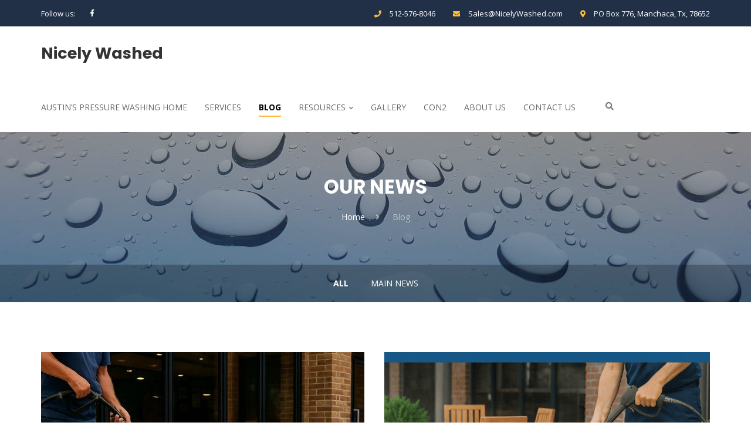

--- FILE ---
content_type: text/html; charset=UTF-8
request_url: https://nicelywashed.com/blog/
body_size: 12209
content:
<!doctype html>
<head>
	<meta charset="UTF-8" >
		<style>img:is([sizes="auto" i], [sizes^="auto," i]) { contain-intrinsic-size: 3000px 1500px }</style>
	
<!-- Search Engine Optimization by Rank Math - https://rankmath.com/ -->
<title>Blog - Nicely Washed</title>
<meta name="robots" content="follow, index, max-snippet:-1, max-video-preview:-1, max-image-preview:large"/>
<link rel="canonical" href="https://nicelywashed.com/blog/" />
<meta property="og:locale" content="en_US" />
<meta property="og:type" content="website" />
<meta property="og:title" content="Blog - Nicely Washed" />
<meta property="og:description" content="Running a successful restaurant isn’t just about serving delicious food—it’s about creating an inviting, clean environment that customers trust. A spotless exterior and sanitary walkways speak volumes about your commitment to quality. At Nicely Washed LLC, we specialize in restaurant pressure washing in Austin and surrounding metro area, making us the clear choice for restaurants [&hellip;]" />
<meta property="og:url" content="https://nicelywashed.com/blog/" />
<meta property="og:site_name" content="Nicely Washed" />
<meta property="og:image" content="https://nicelywashed.com/wp-content/uploads/2024/02/Nicely-Washed-Logo-1024x826.png" />
<meta property="og:image:secure_url" content="https://nicelywashed.com/wp-content/uploads/2024/02/Nicely-Washed-Logo-1024x826.png" />
<meta property="og:image:width" content="1024" />
<meta property="og:image:height" content="826" />
<meta property="og:image:type" content="image/png" />
<meta name="twitter:card" content="summary_large_image" />
<meta name="twitter:title" content="Blog - Nicely Washed" />
<meta name="twitter:description" content="Running a successful restaurant isn’t just about serving delicious food—it’s about creating an inviting, clean environment that customers trust. A spotless exterior and sanitary walkways speak volumes about your commitment to quality. At Nicely Washed LLC, we specialize in restaurant pressure washing in Austin and surrounding metro area, making us the clear choice for restaurants [&hellip;]" />
<meta name="twitter:image" content="https://nicelywashed.com/wp-content/uploads/2024/02/Nicely-Washed-Logo-1024x826.png" />
<script type="application/ld+json" class="rank-math-schema">{"@context":"https://schema.org","@graph":[{"@type":"Organization","@id":"https://nicelywashed.com/#organization","name":"Nicely Washed LLC","url":"https://nicelywashed.com","sameAs":["https://www.facebook.com/Nicely-Washed-103374488047713"],"logo":{"@type":"ImageObject","@id":"https://nicelywashed.com/#logo","url":"https://nicelywashed.com/wp-content/uploads/2024/02/Nicely-Washed-Logo.png","contentUrl":"https://nicelywashed.com/wp-content/uploads/2024/02/Nicely-Washed-Logo.png","caption":"Nicely Washed","inLanguage":"en","width":"2555","height":"2060"}},{"@type":"WebSite","@id":"https://nicelywashed.com/#website","url":"https://nicelywashed.com","name":"Nicely Washed","publisher":{"@id":"https://nicelywashed.com/#organization"},"inLanguage":"en"},{"@type":"CollectionPage","@id":"https://nicelywashed.com/blog/#webpage","url":"https://nicelywashed.com/blog/","name":"Blog - Nicely Washed","isPartOf":{"@id":"https://nicelywashed.com/#website"},"inLanguage":"en"}]}</script>
<!-- /Rank Math WordPress SEO plugin -->

<link rel='dns-prefetch' href='//html5shim.googlecode.com' />
<link rel='dns-prefetch' href='//fonts.googleapis.com' />
<link rel="alternate" type="application/rss+xml" title="Nicely Washed &raquo; Feed" href="https://nicelywashed.com/feed/" />
<link rel="alternate" type="application/rss+xml" title="Nicely Washed &raquo; Comments Feed" href="https://nicelywashed.com/comments/feed/" />
		<style>
			.lazyload,
			.lazyloading {
				max-width: 100%;
			}
		</style>
		<script type="text/javascript">
/* <![CDATA[ */
window._wpemojiSettings = {"baseUrl":"https:\/\/s.w.org\/images\/core\/emoji\/16.0.1\/72x72\/","ext":".png","svgUrl":"https:\/\/s.w.org\/images\/core\/emoji\/16.0.1\/svg\/","svgExt":".svg","source":{"concatemoji":"https:\/\/nicelywashed.com\/wp-includes\/js\/wp-emoji-release.min.js?ver=0a24c6dad840ff39accca1a112af2489"}};
/*! This file is auto-generated */
!function(s,n){var o,i,e;function c(e){try{var t={supportTests:e,timestamp:(new Date).valueOf()};sessionStorage.setItem(o,JSON.stringify(t))}catch(e){}}function p(e,t,n){e.clearRect(0,0,e.canvas.width,e.canvas.height),e.fillText(t,0,0);var t=new Uint32Array(e.getImageData(0,0,e.canvas.width,e.canvas.height).data),a=(e.clearRect(0,0,e.canvas.width,e.canvas.height),e.fillText(n,0,0),new Uint32Array(e.getImageData(0,0,e.canvas.width,e.canvas.height).data));return t.every(function(e,t){return e===a[t]})}function u(e,t){e.clearRect(0,0,e.canvas.width,e.canvas.height),e.fillText(t,0,0);for(var n=e.getImageData(16,16,1,1),a=0;a<n.data.length;a++)if(0!==n.data[a])return!1;return!0}function f(e,t,n,a){switch(t){case"flag":return n(e,"\ud83c\udff3\ufe0f\u200d\u26a7\ufe0f","\ud83c\udff3\ufe0f\u200b\u26a7\ufe0f")?!1:!n(e,"\ud83c\udde8\ud83c\uddf6","\ud83c\udde8\u200b\ud83c\uddf6")&&!n(e,"\ud83c\udff4\udb40\udc67\udb40\udc62\udb40\udc65\udb40\udc6e\udb40\udc67\udb40\udc7f","\ud83c\udff4\u200b\udb40\udc67\u200b\udb40\udc62\u200b\udb40\udc65\u200b\udb40\udc6e\u200b\udb40\udc67\u200b\udb40\udc7f");case"emoji":return!a(e,"\ud83e\udedf")}return!1}function g(e,t,n,a){var r="undefined"!=typeof WorkerGlobalScope&&self instanceof WorkerGlobalScope?new OffscreenCanvas(300,150):s.createElement("canvas"),o=r.getContext("2d",{willReadFrequently:!0}),i=(o.textBaseline="top",o.font="600 32px Arial",{});return e.forEach(function(e){i[e]=t(o,e,n,a)}),i}function t(e){var t=s.createElement("script");t.src=e,t.defer=!0,s.head.appendChild(t)}"undefined"!=typeof Promise&&(o="wpEmojiSettingsSupports",i=["flag","emoji"],n.supports={everything:!0,everythingExceptFlag:!0},e=new Promise(function(e){s.addEventListener("DOMContentLoaded",e,{once:!0})}),new Promise(function(t){var n=function(){try{var e=JSON.parse(sessionStorage.getItem(o));if("object"==typeof e&&"number"==typeof e.timestamp&&(new Date).valueOf()<e.timestamp+604800&&"object"==typeof e.supportTests)return e.supportTests}catch(e){}return null}();if(!n){if("undefined"!=typeof Worker&&"undefined"!=typeof OffscreenCanvas&&"undefined"!=typeof URL&&URL.createObjectURL&&"undefined"!=typeof Blob)try{var e="postMessage("+g.toString()+"("+[JSON.stringify(i),f.toString(),p.toString(),u.toString()].join(",")+"));",a=new Blob([e],{type:"text/javascript"}),r=new Worker(URL.createObjectURL(a),{name:"wpTestEmojiSupports"});return void(r.onmessage=function(e){c(n=e.data),r.terminate(),t(n)})}catch(e){}c(n=g(i,f,p,u))}t(n)}).then(function(e){for(var t in e)n.supports[t]=e[t],n.supports.everything=n.supports.everything&&n.supports[t],"flag"!==t&&(n.supports.everythingExceptFlag=n.supports.everythingExceptFlag&&n.supports[t]);n.supports.everythingExceptFlag=n.supports.everythingExceptFlag&&!n.supports.flag,n.DOMReady=!1,n.readyCallback=function(){n.DOMReady=!0}}).then(function(){return e}).then(function(){var e;n.supports.everything||(n.readyCallback(),(e=n.source||{}).concatemoji?t(e.concatemoji):e.wpemoji&&e.twemoji&&(t(e.twemoji),t(e.wpemoji)))}))}((window,document),window._wpemojiSettings);
/* ]]> */
</script>
<style id='wp-emoji-styles-inline-css' type='text/css'>

	img.wp-smiley, img.emoji {
		display: inline !important;
		border: none !important;
		box-shadow: none !important;
		height: 1em !important;
		width: 1em !important;
		margin: 0 0.07em !important;
		vertical-align: -0.1em !important;
		background: none !important;
		padding: 0 !important;
	}
</style>
<link rel='stylesheet' id='wp-block-library-css' href='https://nicelywashed.com/wp-includes/css/dist/block-library/style.min.css?ver=0a24c6dad840ff39accca1a112af2489' type='text/css' media='all' />
<style id='classic-theme-styles-inline-css' type='text/css'>
/*! This file is auto-generated */
.wp-block-button__link{color:#fff;background-color:#32373c;border-radius:9999px;box-shadow:none;text-decoration:none;padding:calc(.667em + 2px) calc(1.333em + 2px);font-size:1.125em}.wp-block-file__button{background:#32373c;color:#fff;text-decoration:none}
</style>
<style id='global-styles-inline-css' type='text/css'>
:root{--wp--preset--aspect-ratio--square: 1;--wp--preset--aspect-ratio--4-3: 4/3;--wp--preset--aspect-ratio--3-4: 3/4;--wp--preset--aspect-ratio--3-2: 3/2;--wp--preset--aspect-ratio--2-3: 2/3;--wp--preset--aspect-ratio--16-9: 16/9;--wp--preset--aspect-ratio--9-16: 9/16;--wp--preset--color--black: #000000;--wp--preset--color--cyan-bluish-gray: #abb8c3;--wp--preset--color--white: #ffffff;--wp--preset--color--pale-pink: #f78da7;--wp--preset--color--vivid-red: #cf2e2e;--wp--preset--color--luminous-vivid-orange: #ff6900;--wp--preset--color--luminous-vivid-amber: #fcb900;--wp--preset--color--light-green-cyan: #7bdcb5;--wp--preset--color--vivid-green-cyan: #00d084;--wp--preset--color--pale-cyan-blue: #8ed1fc;--wp--preset--color--vivid-cyan-blue: #0693e3;--wp--preset--color--vivid-purple: #9b51e0;--wp--preset--gradient--vivid-cyan-blue-to-vivid-purple: linear-gradient(135deg,rgba(6,147,227,1) 0%,rgb(155,81,224) 100%);--wp--preset--gradient--light-green-cyan-to-vivid-green-cyan: linear-gradient(135deg,rgb(122,220,180) 0%,rgb(0,208,130) 100%);--wp--preset--gradient--luminous-vivid-amber-to-luminous-vivid-orange: linear-gradient(135deg,rgba(252,185,0,1) 0%,rgba(255,105,0,1) 100%);--wp--preset--gradient--luminous-vivid-orange-to-vivid-red: linear-gradient(135deg,rgba(255,105,0,1) 0%,rgb(207,46,46) 100%);--wp--preset--gradient--very-light-gray-to-cyan-bluish-gray: linear-gradient(135deg,rgb(238,238,238) 0%,rgb(169,184,195) 100%);--wp--preset--gradient--cool-to-warm-spectrum: linear-gradient(135deg,rgb(74,234,220) 0%,rgb(151,120,209) 20%,rgb(207,42,186) 40%,rgb(238,44,130) 60%,rgb(251,105,98) 80%,rgb(254,248,76) 100%);--wp--preset--gradient--blush-light-purple: linear-gradient(135deg,rgb(255,206,236) 0%,rgb(152,150,240) 100%);--wp--preset--gradient--blush-bordeaux: linear-gradient(135deg,rgb(254,205,165) 0%,rgb(254,45,45) 50%,rgb(107,0,62) 100%);--wp--preset--gradient--luminous-dusk: linear-gradient(135deg,rgb(255,203,112) 0%,rgb(199,81,192) 50%,rgb(65,88,208) 100%);--wp--preset--gradient--pale-ocean: linear-gradient(135deg,rgb(255,245,203) 0%,rgb(182,227,212) 50%,rgb(51,167,181) 100%);--wp--preset--gradient--electric-grass: linear-gradient(135deg,rgb(202,248,128) 0%,rgb(113,206,126) 100%);--wp--preset--gradient--midnight: linear-gradient(135deg,rgb(2,3,129) 0%,rgb(40,116,252) 100%);--wp--preset--font-size--small: 13px;--wp--preset--font-size--medium: 20px;--wp--preset--font-size--large: 36px;--wp--preset--font-size--x-large: 42px;--wp--preset--spacing--20: 0.44rem;--wp--preset--spacing--30: 0.67rem;--wp--preset--spacing--40: 1rem;--wp--preset--spacing--50: 1.5rem;--wp--preset--spacing--60: 2.25rem;--wp--preset--spacing--70: 3.38rem;--wp--preset--spacing--80: 5.06rem;--wp--preset--shadow--natural: 6px 6px 9px rgba(0, 0, 0, 0.2);--wp--preset--shadow--deep: 12px 12px 50px rgba(0, 0, 0, 0.4);--wp--preset--shadow--sharp: 6px 6px 0px rgba(0, 0, 0, 0.2);--wp--preset--shadow--outlined: 6px 6px 0px -3px rgba(255, 255, 255, 1), 6px 6px rgba(0, 0, 0, 1);--wp--preset--shadow--crisp: 6px 6px 0px rgba(0, 0, 0, 1);}:where(.is-layout-flex){gap: 0.5em;}:where(.is-layout-grid){gap: 0.5em;}body .is-layout-flex{display: flex;}.is-layout-flex{flex-wrap: wrap;align-items: center;}.is-layout-flex > :is(*, div){margin: 0;}body .is-layout-grid{display: grid;}.is-layout-grid > :is(*, div){margin: 0;}:where(.wp-block-columns.is-layout-flex){gap: 2em;}:where(.wp-block-columns.is-layout-grid){gap: 2em;}:where(.wp-block-post-template.is-layout-flex){gap: 1.25em;}:where(.wp-block-post-template.is-layout-grid){gap: 1.25em;}.has-black-color{color: var(--wp--preset--color--black) !important;}.has-cyan-bluish-gray-color{color: var(--wp--preset--color--cyan-bluish-gray) !important;}.has-white-color{color: var(--wp--preset--color--white) !important;}.has-pale-pink-color{color: var(--wp--preset--color--pale-pink) !important;}.has-vivid-red-color{color: var(--wp--preset--color--vivid-red) !important;}.has-luminous-vivid-orange-color{color: var(--wp--preset--color--luminous-vivid-orange) !important;}.has-luminous-vivid-amber-color{color: var(--wp--preset--color--luminous-vivid-amber) !important;}.has-light-green-cyan-color{color: var(--wp--preset--color--light-green-cyan) !important;}.has-vivid-green-cyan-color{color: var(--wp--preset--color--vivid-green-cyan) !important;}.has-pale-cyan-blue-color{color: var(--wp--preset--color--pale-cyan-blue) !important;}.has-vivid-cyan-blue-color{color: var(--wp--preset--color--vivid-cyan-blue) !important;}.has-vivid-purple-color{color: var(--wp--preset--color--vivid-purple) !important;}.has-black-background-color{background-color: var(--wp--preset--color--black) !important;}.has-cyan-bluish-gray-background-color{background-color: var(--wp--preset--color--cyan-bluish-gray) !important;}.has-white-background-color{background-color: var(--wp--preset--color--white) !important;}.has-pale-pink-background-color{background-color: var(--wp--preset--color--pale-pink) !important;}.has-vivid-red-background-color{background-color: var(--wp--preset--color--vivid-red) !important;}.has-luminous-vivid-orange-background-color{background-color: var(--wp--preset--color--luminous-vivid-orange) !important;}.has-luminous-vivid-amber-background-color{background-color: var(--wp--preset--color--luminous-vivid-amber) !important;}.has-light-green-cyan-background-color{background-color: var(--wp--preset--color--light-green-cyan) !important;}.has-vivid-green-cyan-background-color{background-color: var(--wp--preset--color--vivid-green-cyan) !important;}.has-pale-cyan-blue-background-color{background-color: var(--wp--preset--color--pale-cyan-blue) !important;}.has-vivid-cyan-blue-background-color{background-color: var(--wp--preset--color--vivid-cyan-blue) !important;}.has-vivid-purple-background-color{background-color: var(--wp--preset--color--vivid-purple) !important;}.has-black-border-color{border-color: var(--wp--preset--color--black) !important;}.has-cyan-bluish-gray-border-color{border-color: var(--wp--preset--color--cyan-bluish-gray) !important;}.has-white-border-color{border-color: var(--wp--preset--color--white) !important;}.has-pale-pink-border-color{border-color: var(--wp--preset--color--pale-pink) !important;}.has-vivid-red-border-color{border-color: var(--wp--preset--color--vivid-red) !important;}.has-luminous-vivid-orange-border-color{border-color: var(--wp--preset--color--luminous-vivid-orange) !important;}.has-luminous-vivid-amber-border-color{border-color: var(--wp--preset--color--luminous-vivid-amber) !important;}.has-light-green-cyan-border-color{border-color: var(--wp--preset--color--light-green-cyan) !important;}.has-vivid-green-cyan-border-color{border-color: var(--wp--preset--color--vivid-green-cyan) !important;}.has-pale-cyan-blue-border-color{border-color: var(--wp--preset--color--pale-cyan-blue) !important;}.has-vivid-cyan-blue-border-color{border-color: var(--wp--preset--color--vivid-cyan-blue) !important;}.has-vivid-purple-border-color{border-color: var(--wp--preset--color--vivid-purple) !important;}.has-vivid-cyan-blue-to-vivid-purple-gradient-background{background: var(--wp--preset--gradient--vivid-cyan-blue-to-vivid-purple) !important;}.has-light-green-cyan-to-vivid-green-cyan-gradient-background{background: var(--wp--preset--gradient--light-green-cyan-to-vivid-green-cyan) !important;}.has-luminous-vivid-amber-to-luminous-vivid-orange-gradient-background{background: var(--wp--preset--gradient--luminous-vivid-amber-to-luminous-vivid-orange) !important;}.has-luminous-vivid-orange-to-vivid-red-gradient-background{background: var(--wp--preset--gradient--luminous-vivid-orange-to-vivid-red) !important;}.has-very-light-gray-to-cyan-bluish-gray-gradient-background{background: var(--wp--preset--gradient--very-light-gray-to-cyan-bluish-gray) !important;}.has-cool-to-warm-spectrum-gradient-background{background: var(--wp--preset--gradient--cool-to-warm-spectrum) !important;}.has-blush-light-purple-gradient-background{background: var(--wp--preset--gradient--blush-light-purple) !important;}.has-blush-bordeaux-gradient-background{background: var(--wp--preset--gradient--blush-bordeaux) !important;}.has-luminous-dusk-gradient-background{background: var(--wp--preset--gradient--luminous-dusk) !important;}.has-pale-ocean-gradient-background{background: var(--wp--preset--gradient--pale-ocean) !important;}.has-electric-grass-gradient-background{background: var(--wp--preset--gradient--electric-grass) !important;}.has-midnight-gradient-background{background: var(--wp--preset--gradient--midnight) !important;}.has-small-font-size{font-size: var(--wp--preset--font-size--small) !important;}.has-medium-font-size{font-size: var(--wp--preset--font-size--medium) !important;}.has-large-font-size{font-size: var(--wp--preset--font-size--large) !important;}.has-x-large-font-size{font-size: var(--wp--preset--font-size--x-large) !important;}
:where(.wp-block-post-template.is-layout-flex){gap: 1.25em;}:where(.wp-block-post-template.is-layout-grid){gap: 1.25em;}
:where(.wp-block-columns.is-layout-flex){gap: 2em;}:where(.wp-block-columns.is-layout-grid){gap: 2em;}
:root :where(.wp-block-pullquote){font-size: 1.5em;line-height: 1.6;}
</style>
<link rel='stylesheet' id='bwg_fonts-css' href='https://nicelywashed.com/wp-content/plugins/photo-gallery/css/bwg-fonts/fonts.css?ver=0.0.1' type='text/css' media='all' />
<link rel='stylesheet' id='sumoselect-css' href='https://nicelywashed.com/wp-content/plugins/photo-gallery/css/sumoselect.min.css?ver=3.4.6' type='text/css' media='all' />
<link rel='stylesheet' id='mCustomScrollbar-css' href='https://nicelywashed.com/wp-content/plugins/photo-gallery/css/jquery.mCustomScrollbar.min.css?ver=3.1.5' type='text/css' media='all' />
<link rel='stylesheet' id='bwg_googlefonts-css' href='https://fonts.googleapis.com/css?family=Ubuntu&#038;subset=greek,latin,greek-ext,vietnamese,cyrillic-ext,latin-ext,cyrillic' type='text/css' media='all' />
<link rel='stylesheet' id='bwg_frontend-css' href='https://nicelywashed.com/wp-content/plugins/photo-gallery/css/styles.min.css?ver=1.8.35' type='text/css' media='all' />
<link rel='stylesheet' id='trowel-style-css' href='https://nicelywashed.com/wp-content/themes/trowelChild/style.css?ver=3.5.0' type='text/css' media='all' />
<link rel='stylesheet' id='font-awesome-five-css' href='https://nicelywashed.com/wp-content/themes/trowelChild/css/fontawesome-all.min.css?ver=3.5.0' type='text/css' media='all' />
<link rel='stylesheet' id='trowel-fonts-css' href='//fonts.googleapis.com/css?family=Open+Sans%3A400%2C700%7CPoppins%3A400%2C700%7C&#038;ver=1.0.0' type='text/css' media='all' />
<link rel='stylesheet' id='trowel_customize_css-css' href='https://nicelywashed.com/wp-content/themes/trowelChild/css/custom.min.css?ver=0a24c6dad840ff39accca1a112af2489' type='text/css' media='all' />
<style id='trowel_customize_css-inline-css' type='text/css'>
		
		
		
		
		
		
		
		
		
		
		
			
		
		
		
		
		
		
		
		
		
		
			
		
		
		
		
		
		
	
</style>
<!--n2css--><!--n2js--><script type="text/javascript" src="https://nicelywashed.com/wp-content/themes/trowelChild/js/libs/jquery-2.1.4.min.js?ver=0a24c6dad840ff39accca1a112af2489" id="jquery-js"></script>
<script type="text/javascript" src="https://nicelywashed.com/wp-content/plugins/photo-gallery/js/jquery.sumoselect.min.js?ver=3.4.6" id="sumoselect-js"></script>
<script type="text/javascript" src="https://nicelywashed.com/wp-content/plugins/photo-gallery/js/tocca.min.js?ver=2.0.9" id="bwg_mobile-js"></script>
<script type="text/javascript" src="https://nicelywashed.com/wp-content/plugins/photo-gallery/js/jquery.mCustomScrollbar.concat.min.js?ver=3.1.5" id="mCustomScrollbar-js"></script>
<script type="text/javascript" src="https://nicelywashed.com/wp-content/plugins/photo-gallery/js/jquery.fullscreen.min.js?ver=0.6.0" id="jquery-fullscreen-js"></script>
<script type="text/javascript" id="bwg_frontend-js-extra">
/* <![CDATA[ */
var bwg_objectsL10n = {"bwg_field_required":"field is required.","bwg_mail_validation":"This is not a valid email address.","bwg_search_result":"There are no images matching your search.","bwg_select_tag":"Select Tag","bwg_order_by":"Order By","bwg_search":"Search","bwg_show_ecommerce":"Show Ecommerce","bwg_hide_ecommerce":"Hide Ecommerce","bwg_show_comments":"Show Comments","bwg_hide_comments":"Hide Comments","bwg_restore":"Restore","bwg_maximize":"Maximize","bwg_fullscreen":"Fullscreen","bwg_exit_fullscreen":"Exit Fullscreen","bwg_search_tag":"SEARCH...","bwg_tag_no_match":"No tags found","bwg_all_tags_selected":"All tags selected","bwg_tags_selected":"tags selected","play":"Play","pause":"Pause","is_pro":"","bwg_play":"Play","bwg_pause":"Pause","bwg_hide_info":"Hide info","bwg_show_info":"Show info","bwg_hide_rating":"Hide rating","bwg_show_rating":"Show rating","ok":"Ok","cancel":"Cancel","select_all":"Select all","lazy_load":"0","lazy_loader":"https:\/\/nicelywashed.com\/wp-content\/plugins\/photo-gallery\/images\/ajax_loader.png","front_ajax":"0","bwg_tag_see_all":"see all tags","bwg_tag_see_less":"see less tags"};
/* ]]> */
</script>
<script type="text/javascript" src="https://nicelywashed.com/wp-content/plugins/photo-gallery/js/scripts.min.js?ver=1.8.35" id="bwg_frontend-js"></script>
<!--[if lt IE 9]>
<script type="text/javascript" src="https://html5shim.googlecode.com/svn/trunk/html5.js?ver=3.5.0" id="html5-shim-js"></script>
<![endif]-->
<link rel="https://api.w.org/" href="https://nicelywashed.com/wp-json/" /><script type="text/javascript">
(function(url){
	if(/(?:Chrome\/26\.0\.1410\.63 Safari\/537\.31|WordfenceTestMonBot)/.test(navigator.userAgent)){ return; }
	var addEvent = function(evt, handler) {
		if (window.addEventListener) {
			document.addEventListener(evt, handler, false);
		} else if (window.attachEvent) {
			document.attachEvent('on' + evt, handler);
		}
	};
	var removeEvent = function(evt, handler) {
		if (window.removeEventListener) {
			document.removeEventListener(evt, handler, false);
		} else if (window.detachEvent) {
			document.detachEvent('on' + evt, handler);
		}
	};
	var evts = 'contextmenu dblclick drag dragend dragenter dragleave dragover dragstart drop keydown keypress keyup mousedown mousemove mouseout mouseover mouseup mousewheel scroll'.split(' ');
	var logHuman = function() {
		if (window.wfLogHumanRan) { return; }
		window.wfLogHumanRan = true;
		var wfscr = document.createElement('script');
		wfscr.type = 'text/javascript';
		wfscr.async = true;
		wfscr.src = url + '&r=' + Math.random();
		(document.getElementsByTagName('head')[0]||document.getElementsByTagName('body')[0]).appendChild(wfscr);
		for (var i = 0; i < evts.length; i++) {
			removeEvent(evts[i], logHuman);
		}
	};
	for (var i = 0; i < evts.length; i++) {
		addEvent(evts[i], logHuman);
	}
})('//nicelywashed.com/?wordfence_lh=1&hid=2543B2EF88D2CE84F9D2E6359437B03D');
</script><script type="application/ld+json">
{
  "@context": "https://schema.org",
  "@type": "LocalBusiness",
  "name": "Nicely Washed LLC",
  "image": "https://nicelywashed.com/wp-content/uploads/2025/09/Nicely-Washed-Logo.png",
  "url": "https://nicelywashed.com",
  "telephone": "+1-512-576-8046",
  "additionalTelephone": "+1-512-294-5108",
  "email": "sales@nicelywashed.com",
  "priceRange": "$$",
  "description": "Nicely Washed LLC is a woman-owned pressure washing company based in Manchaca, Texas. We specialize in restaurant exterior cleaning, sidewalks, drive-thrus, parking lots, and commercial property maintenance in Austin and San Antonio.",
  "address": {
    "@type": "PostalAddress",
    "streetAddress": "Manchaca, TX",
    "addressLocality": "Austin",
    "addressRegion": "TX",
    "postalCode": "78652",
    "addressCountry": "US"
  },
  "geo": {
    "@type": "GeoCoordinates",
    "latitude": "30.1333",
    "longitude": "-97.8333"
  },
  "openingHoursSpecification": [
    {
      "@type": "OpeningHoursSpecification",
      "dayOfWeek": [
        "Monday",
        "Tuesday",
        "Wednesday",
        "Thursday",
        "Friday",
        "Saturday"
      ],
      "opens": "08:00",
      "closes": "18:00"
    }
  ],
  "founder": {
    "@type": "Person",
    "name": "Vicki Shellhorn"
  },
  "foundingDate": "2020",
  "foundingLocation": {
    "@type": "Place",
    "address": {
      "@type": "PostalAddress",
      "addressLocality": "Manchaca",
      "addressRegion": "TX",
      "addressCountry": "US"
    }
  },
  "sameAs": [
    "https://www.facebook.com/NicelyWashed",
    "https://www.linkedin.com/company/nicely-washed",
    "https://www.instagram.com/nicelywashed"
  ],
  "serviceArea": {
    "@type": "Place",
    "geo": {
      "@type": "GeoCircle",
      "geoMidpoint": {
        "@type": "GeoCoordinates",
        "latitude": "30.2672",
        "longitude": "-97.7431"
      },
      "geoRadius": "50000"
    }
  }
}
</script>

<script type="application/ld+json">
{
  "@context": "https://schema.org",
  "@type": "FAQPage",
  "mainEntity": [
    {
      "@type": "Question",
      "name": "How much does commercial pressure washing cost?",
      "acceptedAnswer": {
        "@type": "Answer",
        "text": "The cost depends on the size and condition of the property. For restaurants, Nicely Washed LLC offers affordable flat-rate or per-square-foot pricing. Contact us for a free estimate in Austin and the surrounding area."
      }
    },
    {
      "@type": "Question",
      "name": "Do you service both Austin and San Antonio?",
      "acceptedAnswer": {
        "@type": "Answer",
        "text": "Yes. Nicely Washed LLC proudly serves restaurants and commercial properties throughout the Austin and San Antonio metro areas, including Manchaca, Cedar Park,Georgetown, Round Rock, and New Braunfels."
      }
    },
    {
      "@type": "Question",
      "name": "What types of businesses do you clean?",
      "acceptedAnswer": {
        "@type": "Answer",
        "text": "We specialize in restaurant exterior cleaning, including sidewalks, drive-thrus, dumpster pads, and parking lots. We also service retail spaces, warehouses, and office buildings."
      }
    },
    {
      "@type": "Question",
      "name": "Are you a woman-owned business?",
      "acceptedAnswer": {
        "@type": "Answer",
        "text": "Yes. Nicely Washed LLC is a woman-owned business founded by Vicki Shellhorn in 2020. We are currently pursuing WBENC certification to better serve corporate and government clients."
      }
    }
  ]
}
</script>

<script type="application/ld+json">
{
  "@context": "https://schema.org",
  "@type": "Service",
  "provider": {
    "@type": "LocalBusiness",
    "name": "Nicely Washed LLC",
    "url": "https://nicelywashed.com",
    "telephone": "+1-512-576-8046"
  },
  "serviceType": "Commercial Pressure Washing",
  "areaServed": {
    "@type": "Place",
    "name": "Austin and San Antonio, Texas"
  },
  "offers": [
    {
      "@type": "Offer",
      "name": "Restaurant Exterior Cleaning",
      "description": "Professional pressure washing of restaurant sidewalks, entryways, and outdoor dining areas.",
      "priceCurrency": "USD"
    },
    {
      "@type": "Offer",
      "name": "Drive-Thru Lane Cleaning",
      "description": "High-pressure washing for drive-thru lanes, curbs, and concrete surfaces to maintain cleanliness and safety.",
      "priceCurrency": "USD"
    },
    {
      "@type": "Offer",
      "name": "Dumpster Pad Cleaning",
      "description": "Deep cleaning and sanitizing of dumpster pads to reduce odors and maintain compliance with health standards.",
      "priceCurrency": "USD"
    },
    {
      "@type": "Offer",
      "name": "Parking Lot Cleaning",
      "description": "Pressure washing of parking lots and walkways to remove dirt, oil stains, and debris.",
      "priceCurrency": "USD"
    },
    {
      "@type": "Offer",
      "name": "Retail & Warehouse Exterior Cleaning",
      "description": "Exterior cleaning services for commercial retail spaces, shopping centers, and warehouse facilities.",
      "priceCurrency": "USD"
    }
  ]
}
</script>


		<script>
			document.documentElement.className = document.documentElement.className.replace('no-js', 'js');
		</script>
				<style>
			.no-js img.lazyload {
				display: none;
			}

			figure.wp-block-image img.lazyloading {
				min-width: 150px;
			}

			.lazyload,
			.lazyloading {
				--smush-placeholder-width: 100px;
				--smush-placeholder-aspect-ratio: 1/1;
				width: var(--smush-image-width, var(--smush-placeholder-width)) !important;
				aspect-ratio: var(--smush-image-aspect-ratio, var(--smush-placeholder-aspect-ratio)) !important;
			}

						.lazyload, .lazyloading {
				opacity: 0;
			}

			.lazyloaded {
				opacity: 1;
				transition: opacity 400ms;
				transition-delay: 0ms;
			}

					</style>
		    <meta name="viewport" content="width=device-width, initial-scale=1, maximum-scale=1">	
	<link rel="pingback" href="https://nicelywashed.com/xmlrpc.php">
	<link rel="alternate" type="application/rss+xml" title="Nicely Washed RSS Feed" href="https://nicelywashed.com/feed/">
	
<style type='text/css'>
    body {
        font-size:14px;font-style:normal;color:#444444;font-family:Open Sans;text-transform:none;font-weight:400;line-height:24px;    }


    h1 {
        font-size:27px;font-style:normal;color:#333333;font-family:Poppins;text-transform:none;font-weight:700;line-height:normal;    }
    h2 {
        font-size:24px;font-style:normal;color:#333333;font-family:Poppins;text-transform:none;font-weight:700;line-height:normal;    }
    h3 {
        font-size:22px;font-style:normal;color:#333333;font-family:Poppins;text-transform:none;font-weight:700;line-height:normal;    }
    h4 {
        font-size:20px;font-style:normal;color:#333333;font-family:Poppins;text-transform:none;font-weight:700;line-height:normal;    }
    h5 {
        font-size:18px;font-style:normal;color:#333333;font-family:Poppins;text-transform:none;font-weight:700;line-height:normal;    }
    h6 {
        font-size:16px;font-style:normal;color:#333333;font-family:Poppins;text-transform:none;font-weight:700;line-height:normal;    }




            .font_one,
		input.submit,
		input,
		.comment-form-comment
        {
            font-family:Open Sans;        }
    
            .font_two,
		table thead,
		input.button,
		#wp-calendar caption,
		a.button, .submit, .form-submit, .link_to_page, .adv_to_page,
		.woocommerce ul.products li.product .price,
		.woocommerce .quantity .input-text, button
        {
            font-family:Poppins;        }
    

    
</style></head>
<body data-rsssl=1 class="blog wp-theme-trowelChild no-sidebar">	
	
		
		
	<header class="header_top_two">
		
					
				
					<div class="ale_header_common">
	<div class="header__wrapper">
		<div class="top_line">
			<div class="wrapper ale_flex_container">

				<div class="social_icons">
					<p class="ale_follow">Follow us:</p>
						<a href="https://www.facebook.com/nicelywashed" class="main1_ch"><i class="fab fa-facebook-f"></i></a>

	
	
	
	
	
	

	
				</div>

				<div class="data_info">

											<div class="data_info_phone data_item">
							<i class="fas fa-phone"></i>
							<p><a href="tel:512-576-8046">512-576-8046</a></p>
						</div>
					
											<div class="data_info_enail data_item">
							<i class="fas fa-envelope"></i>
							<p><a href="mailto:Sales@NicelyWashed.com">Sales@NicelyWashed.com</a></p>
						</div>
					
											<div class="data_info_address data_item">
							<i class="fas fa-map-marker-alt"></i>
							<p>PO Box 776, Manchaca, Tx, 78652</p>
						</div>
					
				</div>

			</div><!-- /. wrapper -->
		</div><!-- /. top_line -->

		<div class="bottom_line ale_mobile_menu">
			<div class="wrapper ale_flex_bottom">

				<div class="logo_block">
					<a href="https://nicelywashed.com/" class="logo">
													<h1>Nicely Washed</h1>
											</a>
				</div>

				<div class="menu_block">

											<nav class="navigation header_nav">
							<ul id="menu-header-menu" class="menu menu-header "><li id="menu-item-150" class="menu-item menu-item-type-post_type menu-item-object-page menu-item-home austins-pressure-washing-home"><a href="https://nicelywashed.com/"><span class="ale_item">Austin&#8217;s Pressure Washing Home</span></a></li>
<li id="menu-item-153" class="menu-item menu-item-type-custom menu-item-object-custom services"><a href="https://nicelywashed.com/services/"><span class="ale_item">Services</span></a></li>
<li id="menu-item-949" class="menu-item menu-item-type-post_type menu-item-object-page current-menu-item page_item page-item-140 current_page_item current_page_parent blog"><a href="https://nicelywashed.com/blog/"><span class="ale_item">Blog</span></a></li>
<li id="menu-item-298" class="menu-item menu-item-type-post_type menu-item-object-page menu-item-has-children resources"><a href="https://nicelywashed.com/resources/"><span class="ale_item">Resources</span></a>
<ul class="sub-menu">
	<li id="menu-item-295" class="menu-item menu-item-type-post_type menu-item-object-page what-to-expect-on-your-day-of-service"><a href="https://nicelywashed.com/day-of-service/"><span class="ale_item">What to expect on your day of service…</span></a></li>
	<li id="menu-item-194" class="menu-item menu-item-type-post_type menu-item-object-page faq"><a href="https://nicelywashed.com/faq/"><span class="ale_item">FAQ</span></a></li>
	<li id="menu-item-308" class="menu-item menu-item-type-post_type menu-item-object-page terms-and-conditions"><a href="https://nicelywashed.com/terms-and-conditions/"><span class="ale_item">Terms and Conditions</span></a></li>
</ul>
</li>
<li id="menu-item-154" class="menu-item menu-item-type-custom menu-item-object-custom gallery"><a href="https://nicelywashed.com/gallery/"><span class="ale_item">Gallery</span></a></li>
<li id="menu-item-988" class="menu-item menu-item-type-post_type menu-item-object-page con2"><a href="https://nicelywashed.com/con2/"><span class="ale_item">con2</span></a></li>
<li id="menu-item-193" class="menu-item menu-item-type-post_type menu-item-object-page about-us"><a href="https://nicelywashed.com/about-us/"><span class="ale_item">About Us</span></a></li>
<li id="menu-item-158" class="menu-item menu-item-type-post_type menu-item-object-page contact-us"><a href="https://nicelywashed.com/contacts/"><span class="ale_item">Contact Us</span></a></li>
</ul>						</nav>
					
					<form class="search" role="search" method="get" id="header_search_form" action="https://nicelywashed.com" >
						<div class="form_container">
							<div>
								<a href="#" class="searchsubmit"><i class="fas fa-search"></i></a>
							</div>
							<div class="searchinput">
								<input type="text" value="" name="s" id="s" placeholder="Search..." >
								<input type="submit" class="main2_bch main1_bc" id="searchsubmit" value="&#xf002;">
							</div>
						</div>
					</form>


					<div class="info_block_hamburger">
						<button class="hamburger hamburger--collapse-r" type="button">
							<span class="hamburger-box">
							  <span class="hamburger-inner"></span>
							</span>
						</button>
					</div>

				</div>

			</div><!-- /. wrapper -->
		</div><!-- /. bottom_line -->
	</div>
</div>	
				
				
				
		

	</header> 
<div class="site_container">
	
		
		
		<div class="page_heading ale_categories" data-parallax="scroll" data-bleed="40" data-image-src="https://nicelywashed.com/wp-content/uploads/2020/07/rain-drops-1144448_1920.jpg">
				
		<div class="page_heading_bg_mask"></div>
		
		<div class="page_heading_wrapper wrapper">

                            <h1>Our News</h1>
			

			<ul id="breadcrumbs" class="breadcrumbs"><li class="item-home"><a class="bread-link bread-home" href="https://nicelywashed.com" title="Home">Home</a></li><li class="separator separator-home"> <span class="delimiter"><i class="fas fa-angle-right"></i></span> </li>
            <li class="item"><span>Blog</span></li>

		</ul>		</div>
		
		<div class="blog_cats">			
			<div class="wrapper">
				<ul class="categories">				
					<li class="current_item no_link">All</li>
				<li><a href="https://nicelywashed.com/category/main-news/">Main News</a></li>				</ul>
			</div>
		</div><!-- /. blog_cats -->
		
	</div><!-- /. page_heading -->
	
	
	<!-- Content -->

	
		<div class="page_content no_sidebar">
			
			<div class="wrapper_carousel ale_archive_flex">

				<div class="posts_list story">
					
					<div class="posts_list_wrapper">
					
								

							<article class="post-1019 post type-post status-publish format-standard has-post-thumbnail hentry category-main-news" >
								<figure>
									<img width="551" height="420" src="https://nicelywashed.com/wp-content/uploads/2025/09/Concrete-Cleaning-551x420.jpg" class="attachment-post-sidebar size-post-sidebar wp-post-image" alt="Expert restaurant pressure washing in Austin &amp; San Antonio. Nicely Washed keeps your exterior spotless, safe, and inviting. Book your cleaning today!Expert restaurant pressure washing in Austin &amp; San Antonio. Nicely Washed keeps your exterior spotless, safe, and inviting. Book your cleaning today!" decoding="async" fetchpriority="high" />									<figcaption>

										<div class="post_data">
											<h2 class="post_title"><a href="https://nicelywashed.com/restaurant-cleaning-why-nicely-washed-is-the-better-option/" class="main1_ch">Restaurant Cleaning: Why Nicely Washed Is the Better Option</a></h2>
											<span class="ale_date">
												<i class="far fa-clock"></i>September 12, 2025											</span>

																							<span class="ale_comments_count">
													<i class="far fa-comment"></i>No Comments												</span>
																					</div>

										<p class="ale_post_excerpt">
											Running a successful restaurant isn’t just about serving delicious food—it’s about creating an inviting, clean environment that customers trust. A spotless exterior and sanitary walkways speak volumes about your commitment to quality. At Nicely Washed LLC, we specialize in restaurant pressure washing in Austin and surrounding metro area, making us the clear choice for restaurants 										</p>

										<span class="read_more_button"><a href="https://nicelywashed.com/restaurant-cleaning-why-nicely-washed-is-the-better-option/" class="main1_ch">Read more<i class="fas fa-angle-right"></i></a></span>

									</figcaption>
								</figure>
							</article>

								

							<article class="post-1007 post type-post status-publish format-standard has-post-thumbnail hentry category-main-news" >
								<figure>
									<img width="850" height="420" data-src="https://nicelywashed.com/wp-content/uploads/2025/05/HowOftenShouldRestaurantsPressureWash-850x420.png" class="attachment-post-sidebar size-post-sidebar wp-post-image lazyload" alt="How Often should Restaurants Pressure wash" decoding="async" data-srcset="https://nicelywashed.com/wp-content/uploads/2025/05/HowOftenShouldRestaurantsPressureWash-850x420.png 850w, https://nicelywashed.com/wp-content/uploads/2025/05/HowOftenShouldRestaurantsPressureWash-600x297.png 600w" data-sizes="(max-width: 850px) 100vw, 850px" src="[data-uri]" style="--smush-placeholder-width: 850px; --smush-placeholder-aspect-ratio: 850/420;" />									<figcaption>

										<div class="post_data">
											<h2 class="post_title"><a href="https://nicelywashed.com/how-often-should-restaurants-get-pressure-washed/" class="main1_ch">How Often Should Restaurants Get Pressure Washed?</a></h2>
											<span class="ale_date">
												<i class="far fa-clock"></i>May 30, 2025											</span>

																							<span class="ale_comments_count">
													<i class="far fa-comment"></i>No Comments												</span>
																					</div>

										<p class="ale_post_excerpt">
											In the restaurant industry, first impressions can be as important as the food you serve. One key element often overlooked is exterior cleanliness. From entryways and patios to dumpsters and drive-thru lanes, keeping these areas clean is crucial not only for aesthetics but also for health and safety. So how often should restaurants get pressure 										</p>

										<span class="read_more_button"><a href="https://nicelywashed.com/how-often-should-restaurants-get-pressure-washed/" class="main1_ch">Read more<i class="fas fa-angle-right"></i></a></span>

									</figcaption>
								</figure>
							</article>

								

							<article class="post-923 post type-post status-publish format-standard has-post-thumbnail hentry category-main-news" >
								<figure>
									<img width="850" height="420" data-src="https://nicelywashed.com/wp-content/uploads/2025/04/09-850x420.jpg" class="attachment-post-sidebar size-post-sidebar wp-post-image lazyload" alt="" decoding="async" data-srcset="https://nicelywashed.com/wp-content/uploads/2025/04/09-850x420.jpg 850w, https://nicelywashed.com/wp-content/uploads/2025/04/09-600x297.jpg 600w" data-sizes="(max-width: 850px) 100vw, 850px" src="[data-uri]" style="--smush-placeholder-width: 850px; --smush-placeholder-aspect-ratio: 850/420;" />									<figcaption>

										<div class="post_data">
											<h2 class="post_title"><a href="https://nicelywashed.com/we-get-it-clean/" class="main1_ch">We Get It Clean&#8230; Even Here</a></h2>
											<span class="ale_date">
												<i class="far fa-clock"></i>April 19, 2025											</span>

																							<span class="ale_comments_count">
													<i class="far fa-comment"></i>No Comments												</span>
																					</div>

										<p class="ale_post_excerpt">
											This isn’t just a loading dock. It’s a battle zone — and we won. Behind every restaurant, there’s a concrete story: grease, grime, oil spills, and that “what even IS that?” mystery sludge. Most people avoid it. We run toward it — with 4,000 PSI, hot water, and Wet Willie in tow. This photo? It’s 										</p>

										<span class="read_more_button"><a href="https://nicelywashed.com/we-get-it-clean/" class="main1_ch">Read more<i class="fas fa-angle-right"></i></a></span>

									</figcaption>
								</figure>
							</article>

								

							<article class="post-928 post type-post status-publish format-standard has-post-thumbnail hentry category-main-news" >
								<figure>
									<img width="850" height="420" data-src="https://nicelywashed.com/wp-content/uploads/2025/04/05-850x420.jpg" class="attachment-post-sidebar size-post-sidebar wp-post-image lazyload" alt="" decoding="async" data-srcset="https://nicelywashed.com/wp-content/uploads/2025/04/05-850x420.jpg 850w, https://nicelywashed.com/wp-content/uploads/2025/04/05-600x297.jpg 600w" data-sizes="(max-width: 850px) 100vw, 850px" src="[data-uri]" style="--smush-placeholder-width: 850px; --smush-placeholder-aspect-ratio: 850/420;" />									<figcaption>

										<div class="post_data">
											<h2 class="post_title"><a href="https://nicelywashed.com/got-moss-and-algea-not-anymore/" class="main1_ch">Got Moss and Algea?      Not Anymore&#8230;</a></h2>
											<span class="ale_date">
												<i class="far fa-clock"></i>April 18, 2025											</span>

																							<span class="ale_comments_count">
													<i class="far fa-comment"></i>No Comments												</span>
																					</div>

										<p class="ale_post_excerpt">
											If your outdoor space is being taken over by moss, algae, or built-up grime, don’t worry — Nicely Washed has it handled. This patio area went from green and grimy to fresh and inviting in just one visit. Our pressure washing team uses commercial-grade equipment and targeted treatments to safely remove slippery algae, mold, and 										</p>

										<span class="read_more_button"><a href="https://nicelywashed.com/got-moss-and-algea-not-anymore/" class="main1_ch">Read more<i class="fas fa-angle-right"></i></a></span>

									</figcaption>
								</figure>
							</article>

								

							<article class="post-924 post type-post status-publish format-standard has-post-thumbnail hentry category-main-news" >
								<figure>
									<img width="850" height="420" data-src="https://nicelywashed.com/wp-content/uploads/2025/04/16-850x420.jpg" class="attachment-post-sidebar size-post-sidebar wp-post-image lazyload" alt="We get it clean!" decoding="async" data-srcset="https://nicelywashed.com/wp-content/uploads/2025/04/16-850x420.jpg 850w, https://nicelywashed.com/wp-content/uploads/2025/04/16-600x297.jpg 600w" data-sizes="(max-width: 850px) 100vw, 850px" src="[data-uri]" style="--smush-placeholder-width: 850px; --smush-placeholder-aspect-ratio: 850/420;" />									<figcaption>

										<div class="post_data">
											<h2 class="post_title"><a href="https://nicelywashed.com/one-swipe-closer-to-sparkling/" class="main1_ch">One Swipe Closer to Sparkling&#8230;</a></h2>
											<span class="ale_date">
												<i class="far fa-clock"></i>April 18, 2025											</span>

																							<span class="ale_comments_count">
													<i class="far fa-comment"></i>No Comments												</span>
																					</div>

										<p class="ale_post_excerpt">
											At Nicely Washed, we specialize in commercial pressure washing that restores your concrete to like-new condition. Whether it’s a restaurant entry, a storefront sidewalk, or a high-traffic commercial zone, we have the tools and expertise to get it clean — the right way. The image above shows just how powerful our surface cleaning process is. 										</p>

										<span class="read_more_button"><a href="https://nicelywashed.com/one-swipe-closer-to-sparkling/" class="main1_ch">Read more<i class="fas fa-angle-right"></i></a></span>

									</figcaption>
								</figure>
							</article>

								

							<article class="post-101 post type-post status-publish format-standard has-post-thumbnail hentry category-main-news" >
								<figure>
									<img width="850" height="420" data-src="https://nicelywashed.com/wp-content/uploads/2025/04/CDrivewayBandA-2-850x420.png" class="attachment-post-sidebar size-post-sidebar wp-post-image lazyload" alt="" decoding="async" data-srcset="https://nicelywashed.com/wp-content/uploads/2025/04/CDrivewayBandA-2-850x420.png 850w, https://nicelywashed.com/wp-content/uploads/2025/04/CDrivewayBandA-2-600x297.png 600w" data-sizes="(max-width: 850px) 100vw, 850px" src="[data-uri]" style="--smush-placeholder-width: 850px; --smush-placeholder-aspect-ratio: 850/420;" />									<figcaption>

										<div class="post_data">
											<h2 class="post_title"><a href="https://nicelywashed.com/your-driveway/" class="main1_ch">Your Driveway&#8230; Does it make you sad?</a></h2>
											<span class="ale_date">
												<i class="far fa-clock"></i>July 24, 2020											</span>

																							<span class="ale_comments_count">
													<i class="far fa-comment"></i>No Comments												</span>
																					</div>

										<p class="ale_post_excerpt">
											The driveway is your entrance point to your property. Even before you step in the house, you, your guests or business partners will notice the driveway. Keep your driveway clean and bright to leave and make the best impression. If you have noticed that your concrete pad, sidewalk, or wall looks dirty and no amount 										</p>

										<span class="read_more_button"><a href="https://nicelywashed.com/your-driveway/" class="main1_ch">Read more<i class="fas fa-angle-right"></i></a></span>

									</figcaption>
								</figure>
							</article>

								

							<article class="post-100 post type-post status-publish format-standard has-post-thumbnail hentry category-main-news" >
								<figure>
									<img width="850" height="393" data-src="https://nicelywashed.com/wp-content/uploads/2022/12/MainBeforeAndAfter-1024x393-1-850x393.jpg" class="attachment-post-sidebar size-post-sidebar wp-post-image lazyload" alt="" decoding="async" src="[data-uri]" style="--smush-placeholder-width: 850px; --smush-placeholder-aspect-ratio: 850/393;" />									<figcaption>

										<div class="post_data">
											<h2 class="post_title"><a href="https://nicelywashed.com/you-wash/" class="main1_ch">YOU WASH YOUR CAR, YOUR KIDS, EVEN YOUR DOG&#8230;BUT, WHAT ABOUT YOUR HOME?</a></h2>
											<span class="ale_date">
												<i class="far fa-clock"></i>July 24, 2020											</span>

																							<span class="ale_comments_count">
													<i class="far fa-comment"></i>No Comments												</span>
																					</div>

										<p class="ale_post_excerpt">
											Dingy sidewalks, pool area, house, and driveway got you feeling blue? We get the clean look back. From the exterior of your home to your driveway and patio, the buildup of dirt, grime, mold, and mildew can detract from your property&#8217;s appearance and even cause damage over time. Fortunately, there&#8217;s a solution that can restore 										</p>

										<span class="read_more_button"><a href="https://nicelywashed.com/you-wash/" class="main1_ch">Read more<i class="fas fa-angle-right"></i></a></span>

									</figcaption>
								</figure>
							</article>

								

							<article class="post-99 post type-post status-publish format-standard has-post-thumbnail hentry category-main-news" >
								<figure>
									<img width="850" height="420" data-src="https://nicelywashed.com/wp-content/uploads/2022/12/StairsBeforeAfter-1-850x420.jpg" class="attachment-post-sidebar size-post-sidebar wp-post-image lazyload" alt="" decoding="async" data-srcset="https://nicelywashed.com/wp-content/uploads/2022/12/StairsBeforeAfter-1-850x420.jpg 850w, https://nicelywashed.com/wp-content/uploads/2022/12/StairsBeforeAfter-1-600x297.jpg 600w" data-sizes="(max-width: 850px) 100vw, 850px" src="[data-uri]" style="--smush-placeholder-width: 850px; --smush-placeholder-aspect-ratio: 850/420;" />									<figcaption>

										<div class="post_data">
											<h2 class="post_title"><a href="https://nicelywashed.com/get-it-nicely-washed/" class="main1_ch">Get It Nicely Washed!</a></h2>
											<span class="ale_date">
												<i class="far fa-clock"></i>July 24, 2020											</span>

																							<span class="ale_comments_count">
													<i class="far fa-comment"></i>No Comments												</span>
																					</div>

										<p class="ale_post_excerpt">
											Introducing &#8220;Nicely Washed&#8221;: Your Trusted Partner for Premium Exterior Cleaning Welcome to Nicely Washed, where cleanliness meets excellence! We are thrilled to introduce our premier exterior cleaning services designed to elevate the appearance and longevity of your property. With a commitment to quality, professionalism, and customer satisfaction, Nicely Washed is your trusted partner for all 										</p>

										<span class="read_more_button"><a href="https://nicelywashed.com/get-it-nicely-washed/" class="main1_ch">Read more<i class="fas fa-angle-right"></i></a></span>

									</figcaption>
								</figure>
							</article>

												
					</div>
					
					
				</div><!-- /. posts_list -->

			</div>

		</div><!-- /. page_content -->

		
	
</div><!-- /. site_container -->

<footer class="footer_bottom">
	
	<div class="footer_top_part">
		
				
			<aside id="footer-widget-area" class="widget-area footer-widgets wrapper_carousel" role="complementary">
				 

		<section class="widget ale_contact_info">

			<h4 class="widget_title">Sales</h4>			
			<ul class="contact_info_data">	
															<li><p class="ale_fa-map-marker-alt">PO Box 776
Manchaca, Tx 78652</p></li>						
																<li><p class="ale_word_wrap ale_fa-phone">(512) 576-8046</p></li>			
																<li><a href="mailto:http://Sales@NicelyWashed.com" class="ale_word_wrap ale_fa-envelope">Sales@NicelyWashed.com</a></li>
																			            </ul>
		
		</section><!-- /. ale_contact_info -->
			
					</aside>
		
			</div>
	<div class="footer_bottom_part">
		<div class="wrapper bottom_part_box">
			<p class="footer_copyrights">
				Copyright &copy; 2020-2025 <strong>Nicely Washed</strong> All rights reserved.			</p>
			<div class="social_icons">
					<a href="https://www.facebook.com/nicelywashed" class="main1_ch"><i class="fab fa-facebook-f"></i></a>

	
	
	
	
	
	

	
			</div>
		</div>
	</div>
	
</footer><!-- /. footer_down -->

<script type="speculationrules">
{"prefetch":[{"source":"document","where":{"and":[{"href_matches":"\/*"},{"not":{"href_matches":["\/wp-*.php","\/wp-admin\/*","\/wp-content\/uploads\/*","\/wp-content\/*","\/wp-content\/plugins\/*","\/wp-content\/themes\/trowelChild\/*","\/*\\?(.+)"]}},{"not":{"selector_matches":"a[rel~=\"nofollow\"]"}},{"not":{"selector_matches":".no-prefetch, .no-prefetch a"}}]},"eagerness":"conservative"}]}
</script>
<script type="text/javascript" src="https://nicelywashed.com/wp-includes/js/jquery/jquery.form.min.js?ver=4.3.0" id="jquery-form-js"></script>
<script type="text/javascript" id="ale-scripts-js-extra">
/* <![CDATA[ */
var ale_home_slider = {"slidesettings":"animateall","sidebarSticky":"not-sticky","homeSliderSpeed":"5000"};
/* ]]> */
</script>
<script type="text/javascript" src="https://nicelywashed.com/wp-content/themes/trowelChild/js/scripts.js?ver=3.5.0" id="ale-scripts-js"></script>
<script type="text/javascript" id="ale-navigation-js-extra">
/* <![CDATA[ */
var trowelScreenReaderText = {"expand":"Expand child menu","collapse":"Collapse child menu"};
/* ]]> */
</script>
<script type="text/javascript" src="https://nicelywashed.com/wp-content/themes/trowelChild/js/navigation.js?ver=3.5.0" id="ale-navigation-js"></script>
<script type="text/javascript" src="https://nicelywashed.com/wp-content/themes/trowelChild/js/libs/parallax.min.js?ver=3.5.0" id="parallax-js"></script>
<script type="text/javascript" src="https://nicelywashed.com/wp-content/themes/trowelChild/js/libs/slick.min.js?ver=3.5.0" id="slick-js"></script>
<script type="text/javascript" id="smush-lazy-load-js-before">
/* <![CDATA[ */
var smushLazyLoadOptions = {"autoResizingEnabled":false,"autoResizeOptions":{"precision":5,"skipAutoWidth":true}};
/* ]]> */
</script>
<script type="text/javascript" src="https://nicelywashed.com/wp-content/plugins/wp-smushit/app/assets/js/smush-lazy-load.min.js?ver=3.21.1" id="smush-lazy-load-js"></script>
</body>
<script>'undefined'=== typeof _trfq || (window._trfq = []);'undefined'=== typeof _trfd && (window._trfd=[]),_trfd.push({'tccl.baseHost':'secureserver.net'},{'ap':'cpsh-oh'},{'server':'p3plzcpnl506912'},{'dcenter':'p3'},{'cp_id':'6207180'},{'cp_cl':'8'}) // Monitoring performance to make your website faster. If you want to opt-out, please contact web hosting support.</script><script src='https://img1.wsimg.com/traffic-assets/js/tccl.min.js'></script></html>

--- FILE ---
content_type: text/css
request_url: https://nicelywashed.com/wp-content/themes/trowelChild/style.css?ver=3.5.0
body_size: 33003
content:
/*
Theme Name:         Trowel Child
Text Domain:        trowel
Theme URI:          http://art-themes.com
Description:        Trowel Theme was created by Art-Themes.
Version:            3.5.0
Author:             Art-Themes / Art-Themes.com
License:            GPL v2
License URI:        http://www.gnu.org/licenses/gpl-2.0.html
Tags:               one-column, two-columns, left-sidebar, right-sidebar, custom-background, custom-colors, custom-header, custom-menu, editor-style, featured-image-header, featured-images, flexible-header, full-width-template, microformats, post-formats, rtl-language-support, sticky-post, theme-options, translation-ready
*/
/*:root {
    --color-yellow: #fbbe3f;
    --color-blue: #213047;
    --color-darkblue: #1a2a42;
}

.main_yellow
.main_yellow_bg

.main_blue
.main_blue_bg

.main_dark_blue_bg

*/
/* Homepage one */
/* Homepage two */
/* Other */
/*--------------------------------------------------------------
# Reset
--------------------------------------------------------------*/
article, aside, details, figcaption, figure, footer, header, hgroup, nav, section {
	display: block;
}

audio[controls], canvas, video {
	display: inline-block;
}

html {
	-webkit-tap-highlight-color: transparent;
	/* 2 */
	-webkit-text-size-adjust: 100%;
	/* 3 */
	-ms-text-size-adjust: 100%;
}

body, div, span, applet, object, iframe, h1, h2, h3, h4, h5, h6, p, blockquote,
pre, ul, li, ol, a, em, img, strong, fieldset, form, label, article, aside,
details, figcaption, figure, footer, header, hgroup, nav, section {
	margin: 0;
	padding: 0;
	border: 0;
	outline: 0;
	font-weight: inherit;
	font-style: inherit;
	font-size: 100%;
	font-family: inherit;
	vertical-align: baseline;
	list-style: none;
}

:focus {
	outline: 0;
}

img {
	vertical-align: middle;
	outline: 0;
}

button::-moz-focus-inner,
input[type="reset"]::-moz-focus-inner,
input[type="button"]::-moz-focus-inner,
input[type="submit"]::-moz-focus-inner,
input[type="file"] > input[type="button"]::-moz-focus-inner {
	border: none;
}

html, body, textarea, input {
	-webkit-text-size-adjust: none;
}

body {
	text-align: left;
	font-family: sans-serif;
	font-size: 12px;
	font-weight: normal;
	line-height: 1.2;
}

/* =WordPress Core
-------------------------------------------------------------- */
.alignnone {
	margin: 5px 20px 20px 0;
}

.gallery-caption {
	font-size: 14px;
}

.bypostauthor {
	font-size: 14px;
}

.aligncenter,
div.aligncenter {
	display: block;
	margin: 5px auto 5px auto;
}

.alignright {
	float: right;
	margin: 5px 0 20px 20px;
}

.alignleft {
	float: left;
	margin: 5px 20px 20px 0;
}

a img.alignright {
	float: right;
	margin: 5px 0 20px 20px;
}

a img.alignnone {
	margin: 5px 20px 20px 0;
}

a img.alignleft {
	float: left;
	margin: 5px 20px 20px 0;
}

a img.aligncenter {
	display: block;
	margin-left: auto;
	margin-right: auto;
}

.wp-caption {
	background: #fff;
	border: 1px solid #e1e3e5;
	max-width: 100%;
	/* Image does not overflow the content area */
	padding: 5px 3px 0;
	text-align: center;
}

.wp-caption.alignnone {
	margin: 5px 0 20px 0;
}

.wp-caption.alignnone p {
	text-align: center;
}

.wp-caption.alignleft {
	margin: 5px 20px 20px 0;
}

.wp-caption.alignright {
	margin: 5px 0 20px 20px;
}

.wp-caption img {
	border: 0 none;
	height: auto;
	margin: 0;
	max-width: 98.5%;
	padding: 0;
	width: auto;
}

.wp-caption p.wp-caption-text {
	font-size: 11px;
	line-height: 17px;
	margin: 0;
	padding: 10px;
}

/* Text meant only for screen readers. */
.screen-reader-text {
	clip: rect(1px, 1px, 1px, 1px);
	position: absolute !important;
	height: 1px;
	width: 1px;
	overflow: hidden;
}

.screen-reader-text:focus {
	background-color: #f1f1f1;
	border-radius: 3px;
	box-shadow: 0 0 2px 2px rgba(0, 0, 0, 0.6);
	clip: auto !important;
	color: #21759b;
	display: block;
	font-size: 14px;
	font-size: 0.875rem;
	font-weight: bold;
	height: auto;
	left: 5px;
	line-height: normal;
	padding: 15px 23px 14px;
	text-decoration: none;
	top: 5px;
	width: auto;
	z-index: 100000;
	/* Above WP toolbar. */
}

/* Form */
button,
input[type="button"],
input[type="reset"],
input[type="submit"] {
	cursor: pointer;
	-webkit-appearance: button;
	font-size: 14px;
	background: transparent;
	letter-spacing: 1px;
	border: 1px;
	text-transform: uppercase;
}

input[type=text],
input[type=email],
input[type=url],
input[type=search],
input[type=password],
textarea {
	border: 1px solid #c4c5c7;
	height: 25px;
	font-size: 12px;
	padding: 5px;
	color: #5f6062;
}

textarea {
	resize: none;
}

/* Float & Align */
.float-left {
	float: left  !important;
}

.float-right {
	float: right !important;
}

.text-left {
	text-align: left;
}

.text-center {
	text-align: center;
}

.text-right {
	text-align: right;
}

.text-justify {
	text-align: justify;
}

/* Clearfix */
.cf:before,
.cf:after {
	content: "";
	display: table;
}

.cf:after {
	clear: both;
}

.clear {
	clear: both;
	display: block;
}

/* Links */
a {
	text-decoration: none;
	cursor: pointer;
	color: #333;
	transition: all 200ms ease-in-out;
}

/* Typography */
p {
	margin: 0 0 1em 0;
	text-align: left;
	line-height: 24px;
}

strong {
	font-weight: bold;
}

em {
	font-style: italic;
}

img {
	border: 0;
}

.small {
	font-size: 10px;
}

hr {
	display: block;
	height: 0px;
	line-height: 0px;
	border: 0;
	border-top: 1px solid;
	border-bottom: 1px solid;
	margin: 16px 0;
	float: none;
	clear: both;
	padding: 0;
}

.comments-area p.no-comments {
	margin-top: 14px;
}

/* Framework TYPO */
.story, .comment-text {
	line-height: 1.5;
}

.story .gallery, .comment-text .gallery {
	display: -ms-flexbox;
	display: flex;
	-ms-flex-wrap: wrap;
	    flex-wrap: wrap;
}

.story ul, .comment-text ul {
	list-style: none;
	padding: 0;
	margin: 0;
}

.story ul ol, .comment-text ul ol {
	list-style: decimal;
	counter-reset: item;
}

.story ul ol li, .comment-text ul ol li {
	line-height: 28px;
	margin: 0 0 10px 0;
	padding: 0 0 0 2em;
	text-indent: -2em;
	list-style-type: none;
	counter-increment: item;
	padding-left: 2.5em;
	text-indent: -1.5em;
}

.story ul ol li::before, .comment-text ul ol li::before {
	display: inline-block;
	position: relative;
	top: 0;
	width: 1em;
	font-size: 14px;
	padding-right: 0.5em;
	font-weight: bold;
	text-align: right;
	content: counter(item) ".";
}

.story ul li, .comment-text ul li {
	line-height: 28px;
	list-style-type: none;
	padding-left: 2.5em;
	text-indent: -1.5em;
	margin-bottom: 10px;
}

.story ul li::before, .comment-text ul li::before {
	content: "\f111";
	font-family: "Font Awesome 5 Free";
	font-style: normal;
	font-variant-caps: normal;
	font-variant-ligatures: normal;
	font-weight: 900;
	line-height: 16px;
	text-rendering: auto;
	-webkit-font-smoothing: antialiased;
	font-size: 7px;
	padding-right: 15px;
	position: relative;
	top: -2px;
}

.story ol, .comment-text ol {
	list-style: decimal;
	counter-reset: item;
}

.story ol ol ol, .story ol ul ol, .comment-text ol ol ol, .comment-text ol ul ol {
	list-style: decimal;
	counter-reset: item;
}

.story ol ol ol li, .story ol ul ol li, .comment-text ol ol ol li, .comment-text ol ul ol li {
	line-height: 28px;
	margin: 0 0 10px 0;
	padding: 0 0 0 2em;
	text-indent: -2em;
	list-style-type: none;
	counter-increment: item;
	padding-left: 2.5em;
	text-indent: -1.5em;
}

.story ol ol ol li::before, .story ol ul ol li::before, .comment-text ol ol ol li::before, .comment-text ol ul ol li::before {
	display: inline-block;
	position: relative;
	top: 0;
	width: 1em;
	font-size: 14px;
	padding-right: 0.5em;
	font-weight: bold;
	text-align: right;
	content: counter(item) ".";
}

.story ol ul, .comment-text ol ul {
	list-style: none;
	padding: 0;
	margin: 0;
}

.story ol ul li, .comment-text ol ul li {
	line-height: 28px;
	list-style-type: none;
	padding-left: 2.5em;
	text-indent: -1.5em;
	margin-bottom: 10px;
}

.story ol ul li::before, .comment-text ol ul li::before {
	content: "\f111";
	font-family: "Font Awesome 5 Free";
	font-style: normal;
	font-variant-caps: normal;
	font-variant-ligatures: normal;
	font-weight: 900;
	line-height: 16px;
	text-rendering: auto;
	-webkit-font-smoothing: antialiased;
	font-size: 7px;
	padding-right: 15px;
	position: relative;
	top: -2px;
}

.story ol li, .comment-text ol li {
	line-height: 28px;
	margin: 0 0 10px 0;
	padding: 0 0 0 2em;
	text-indent: -2em;
	list-style-type: none;
	counter-increment: item;
	padding-left: 2.5em;
	text-indent: -1.5em;
}

.story ol li::before, .comment-text ol li::before {
	display: inline-block;
	width: 1em;
	padding-right: 0.5em;
	font-weight: bold;
	text-align: right;
	content: counter(item) ".";
}

.story ul, .story ol, .comment-text ul, .comment-text ol {
	margin-bottom: 1em;
	line-height: 34px;
}

.story ul li > ul,
.story ul li > ol, .story ol li > ul,
.story ol li > ol, .comment-text ul li > ul,
.comment-text ul li > ol, .comment-text ol li > ul,
.comment-text ol li > ol {
	margin-top: 10px;
}

.story ul ul, .story ul ol, .story ol ul, .story ol ol, .comment-text ul ul, .comment-text ul ol, .comment-text ol ul, .comment-text ol ol {
	margin-bottom: 0;
}

.story ul li code, .story ol li code, .comment-text ul li code, .comment-text ol li code {
	text-indent: 0;
}

.story ol ol, .comment-text ol ol {
	list-style: upper-alpha;
}

.story ol ol ol, .comment-text ol ol ol {
	list-style: lower-roman;
}

.story ol ol ol ol, .comment-text ol ol ol ol {
	list-style: lower-alpha;
}

.story h1, .story h2, .story h3, .story h4, .story h5, .story h6, .comment-text h1, .comment-text h2, .comment-text h3, .comment-text h4, .comment-text h5, .comment-text h6 {
	text-transform: uppercase;
	margin-bottom: 10px;
}

.story a:link, .story a:visited, .story a:hover, .story a:active, .comment-text a:link, .comment-text a:visited, .comment-text a:hover, .comment-text a:active {
	text-decoration: none;
}

.story pre, .comment-text pre {
	background: #f2f2f2;
	padding: 20px;
	display: block;
	margin: 10px 15px 10px 0;
	overflow-x: auto;
}

.story address, .comment-text address {
	display: inline-block;
	padding: 20px;
	background: #eaeaea;
	line-height: 20px;
	margin-bottom: 15px;
}

.story .wp-caption, .comment-text .wp-caption {
	width: auto;
}

.story .wp-caption p.wp-caption-text, .comment-text .wp-caption p.wp-caption-text {
	background: #ffffff;
	text-align: center;
	color: #898989 !important;
	margin: 0 !important;
}

.story abbr, .comment-text abbr {
	text-transform: uppercase;
}

.story dl, .comment-text dl {
	background: #ffffff;
	padding: 20px;
	border: 1px solid #e1e3e5;
	display: block;
	margin-bottom: 25px;
}

.story dl dt, .comment-text dl dt {
	min-width: 150px;
	margin-bottom: 5px;
	color: #000000;
	font-weight: 900;
}

.story dl dd, .comment-text dl dd {
	margin-left: 24px;
	margin-bottom: 13px;
}

.story code, .comment-text code {
	padding: 15px;
	margin-top: 10px;
	margin-bottom: 10px;
	border: 1px solid #e1e3e5;
	display: block;
}

.story img.size-auto,
.story img.size-full,
.story img.size-large,
.story img.size-medium,
.story .attachment img, .comment-text img.size-auto,
.comment-text img.size-full,
.comment-text img.size-large,
.comment-text img.size-medium,
.comment-text .attachment img {
	max-width: 100%;
	/* When images are too wide for containing element, force them to fit. */
	height: auto;
	/* Override height to match resized width for correct aspect ratio. */
}

.story iframe, .comment-text iframe {
	max-width: 100%;
}

.story .alignleft,
.story img.alignleft, .comment-text .alignleft,
.comment-text img.alignleft {
	display: inline;
	float: left;
	margin-right: 1em;
}

.story .alignright,
.story img.alignright, .comment-text .alignright,
.comment-text img.alignright {
	display: inline;
	float: right;
	margin-left: 1em;
}

.story .aligncenter,
.story img.aligncenter, .comment-text .aligncenter,
.comment-text img.aligncenter {
	clear: both;
	display: block;
	margin-left: auto;
	margin-right: auto;
}

.story img.alignleft,
.story img.alignright,
.story img.aligncenter, .comment-text img.alignleft,
.comment-text img.alignright,
.comment-text img.aligncenter {
	margin-bottom: 1em;
}

.story .wp-caption, .comment-text .wp-caption {
	line-height: 1.5;
	margin-bottom: 1em;
	text-align: center;
}

.story .wp-caption p.wp-caption-text, .comment-text .wp-caption p.wp-caption-text {
	color: #888;
	font-size: 11px;
	margin: 0;
}

.story .wp-smiley, .comment-text .wp-smiley {
	margin: 0;
}

.story table, .comment-text table {
	border-spacing: 0;
	width: 100%;
	margin-bottom: 20px;
	border-collapse: separate;
	border-radius: 5px;
}

.story table th:first-child, .comment-text table th:first-child {
	border-top-left-radius: 5px;
}

.story table th:last-child, .comment-text table th:last-child {
	border-top-right-radius: 5px;
}

.story table a, .comment-text table a {
	color: inherit;
}

.story table input, .comment-text table input {
	border: 1px solid #e1e3e5;
}

.story table th, .story table td, .comment-text table th, .comment-text table td {
	text-align: left;
	padding: 9px 12px;
}

.story tr:nth-child(even), .comment-text tr:nth-child(even) {
	background-color: #f2f2f2;
}

.story thead th, .comment-text thead th {
	background-color: #213047;
	color: white;
}

.story blockquote, .comment-text blockquote {
	color: #444;
	font-size: 17px;
	font-weight: 700;
	padding: 5px 0 5px 15px;
	margin: 0 0 1em 12px;
}

.story blockquote p, .comment-text blockquote p {
	margin: 0;
}

.story .page_pagination, .comment-text .page_pagination {
	margin-top: 35px;
}

.story .page_pagination p, .comment-text .page_pagination p {
	margin-bottom: 0;
	color: #444;
	font-size: 12px;
	text-transform: uppercase;
	margin-right: 15px;
	display: inline-block;
}

.story .page_pagination a, .comment-text .page_pagination a {
	background-color: #213047;
	padding: 5px 10px;
	color: #fff;
	transition: all 300ms ease-in-out;
}

.story .page_pagination a:hover, .comment-text .page_pagination a:hover {
	background-color: #fbbe3f;
}

.story .page_pagination > span, .comment-text .page_pagination > span {
	background-color: #fbbe3f;
	padding: 5px 10px;
	color: #fff;
}

.story .post-password-form input[type="password"], .comment-text .post-password-form input[type="password"] {
	margin-top: 8px;
}

.story .post-password-form input[type="submit"], .comment-text .post-password-form input[type="submit"] {
	margin-top: 15px;
}

.flex-container {
	position: relative;
}

body:after {
	display: none;
}

body.lb-disable-scrolling {
	overflow: hidden;
}

.lightboxOverlay {
	position: absolute;
	top: 0;
	left: 0;
	z-index: 9999;
	background-color: black;
	filter: progid:DXImageTransform.Microsoft.Alpha(Opacity=80);
	opacity: 0.8;
	display: none;
}

.lightbox {
	position: absolute;
	left: 0;
	width: 100%;
	z-index: 10000;
	text-align: center;
	line-height: 0;
	font-weight: normal;
}

.lightbox .lb-image {
	display: block;
	height: auto;
	max-width: inherit;
	max-height: none;
	border-radius: 3px;
	/* Image border */
	border: 4px solid white;
}

.lightbox a img {
	border: none;
}

.lb-outerContainer {
	position: relative;
	*zoom: 1;
	width: 250px;
	height: 250px;
	margin: 0 auto;
	border-radius: 4px;
	/* Background color behind image.
     This is visible during transitions. */
	background-color: white;
}

.lb-outerContainer:after {
	content: "";
	display: table;
	clear: both;
}

.lb-loader {
	position: absolute;
	top: 43%;
	left: 0;
	height: 25%;
	width: 100%;
	text-align: center;
	line-height: 0;
}

.lb-cancel {
	display: block;
	width: 32px;
	height: 32px;
	margin: 0 auto;
	background: url(images/lightbox/loading.gif) no-repeat;
}

.lb-nav {
	position: absolute;
	top: 0;
	left: 0;
	height: 100%;
	width: 100%;
	z-index: 10;
}

.lb-container > .nav {
	left: 0;
}

.lb-nav a {
	outline: none;
	background-image: url("[data-uri]");
}

.lb-prev, .lb-next {
	height: 100%;
	cursor: pointer;
	display: block;
}

.lb-nav a.lb-prev {
	width: 34%;
	left: 0;
	float: left;
	background: url(images/lightbox/prev.png) left 48% no-repeat;
	filter: progid:DXImageTransform.Microsoft.Alpha(Opacity=0);
	opacity: 0;
	transition: opacity 0.6s;
}

.lb-nav a.lb-prev:hover {
	filter: progid:DXImageTransform.Microsoft.Alpha(Opacity=100);
	opacity: 1;
}

.lb-nav a.lb-next {
	width: 64%;
	right: 0;
	float: right;
	background: url(images/lightbox/next.png) right 48% no-repeat;
	filter: progid:DXImageTransform.Microsoft.Alpha(Opacity=0);
	opacity: 0;
	transition: opacity 0.6s;
}

.lb-nav a.lb-next:hover {
	filter: progid:DXImageTransform.Microsoft.Alpha(Opacity=100);
	opacity: 1;
}

.lb-dataContainer {
	margin: 0 auto;
	padding-top: 5px;
	*zoom: 1;
	width: 100%;
	border-bottom-left-radius: 4px;
	border-bottom-right-radius: 4px;
}

.lb-dataContainer:after {
	content: "";
	display: table;
	clear: both;
}

.lb-data {
	padding: 0 4px;
	color: #ccc;
}

.lb-data .lb-details {
	width: 85%;
	float: left;
	text-align: left;
	line-height: 1.1em;
}

.lb-data .lb-caption {
	font-size: 13px;
	font-weight: bold;
	line-height: 1em;
}

.lb-data .lb-caption a {
	color: #4ae;
}

.lb-data .lb-number {
	display: block;
	clear: left;
	padding-bottom: 1em;
	font-size: 12px;
	color: #999999;
}

.lb-data .lb-close {
	display: block;
	float: right;
	width: 30px;
	height: 30px;
	background: url(images/lightbox/close.png) top right no-repeat;
	text-align: right;
	outline: none;
	filter: progid:DXImageTransform.Microsoft.Alpha(Opacity=70);
	opacity: 0.7;
	transition: opacity 0.2s;
}

.lb-data .lb-close:hover {
	cursor: pointer;
	filter: progid:DXImageTransform.Microsoft.Alpha(Opacity=100);
	opacity: 1;
}

/* Clearfix for the .slides element */
.slides:after {
	content: ".";
	display: block;
	clear: both;
	visibility: hidden;
	line-height: 0;
	height: 0;
}

html[xmlns] .slides {
	display: block;
}

* html .slides {
	height: 1%;
}

/*--------------------------------------------------------------
# Basic
--------------------------------------------------------------*/
*,
*:before,
*:after {
	box-sizing: border-box;
	-webkit-box-sizing: border-box;
}

/* main color one */
.main1_c {
	color: #fbbe3f;
}

.main1_ch:hover {
	color: #fbbe3f !important;
}

.main1_bc {
	background-color: #fbbe3f;
}

.main1_bch:hover {
	background-color: #fbbe3f !important;
}

.main1_bor_c {
	border-color: #fbbe3f;
}

.main1_bor_ch:hover {
	border-color: #fbbe3f !important;
}

/* main color two */
.main2_c {
	color: #213047;
}

.main2_ch:hover {
	color: #213047 !important;
}

.main2_bc {
	background-color: #213047;
}

.main2_bch:hover {
	background-color: #213047 !important;
}

.main2_bor_c {
	border-color: #213047;
}

.main2_bor_ch:hover {
	border-color: #213047 !important;
}

.wrapper {
	max-width: 1170px;
	width: 100%;
	padding: 0 15px;
	margin: 0 auto;
}

.wrapper_carousel {
	max-width: 1170px;
	width: 100%;
	margin: 0 auto;
}

.margin_section {
	margin-top: 45px;
}

.no_sidebar_center {
	margin: 0 auto;
}

.slider_hidden {
	opacity: 0;
}

.ale_delay_one {
	animation-delay: .3s;
}

.ale_delay_two {
	animation-delay: .6s;
}

.ale_one_hundred {
	width: 100% !important;
}

.art-map {
	height: 550px;
}

.gmap3 {
	margin: 20px auto;
	border: 1px dashed #C0C0C0;
	width: 1000px;
	height: 500px;
}

.cluster {
	color: #FFFFFF;
	text-align: center;
	font-family: 'Arial, Helvetica';
	font-size: 11px;
	font-weight: bold;
	cursor: pointer;
}

.cluster-1 {
	background-image: url(images/m1.png);
	line-height: 53px;
	width: 53px;
	height: 52px;
}

.cluster-2 {
	background-image: url(images/m2.png);
	line-height: 53px;
	width: 56px;
	height: 55px;
}

.cluster-3 {
	background-image: url(images/m3.png);
	line-height: 66px;
	width: 66px;
	height: 65px;
}

/* custom colours */
a:hover {
	color: #fbbe3f;
}

.current-menu-item > a, .header_top_one .navigation ul.menu > li:hover > a {
	color: #fbbe3f !important;
}

.menu_block .menu-header li .sub-menu li a:hover,
.bottom_side_three .menu-header li .sub-menu li a:hover {
	background-color: #fbbe3f;
}

.menu_block .menu-header a:hover,
.bottom_side_three .menu-header a:hover {
	color: #fbbe3f;
}

header.header_top_one .bottom_line .ale_flex_bottom .menu-header li.current-menu-item > a {
	color: #fbbe3f;
}

header.header_top_one .bottom_line .ale_flex_bottom .menu-header li .sub-menu li a:hover {
	background-color: #fbbe3f;
}

header.header_top_one .bottom_line .ale_flex_bottom .menu-header a:hover {
	color: #fbbe3f;
}

header.header_top_two .top_line .ale_flex_container .social_icons a:hover {
	color: #fbbe3f;
}

header.header_top_two .top_line .ale_flex_container .data_info p a:hover {
	color: #fbbe3f;
}

header.header_top_two .bottom_line .ale_flex_bottom .menu_block .menu-header > li.current-menu-item > a::before {
	background: #fbbe3f;
}

body.home header.header_top_three .header_container_three .header_right_side .bottom_side_three .menu-header > li > a:hover {
	color: #fbbe3f;
}

header.header_top_three .header_container_three .header_right_side .bottom_side_three .menu-header > li > a:hover {
	color: #fbbe3f;
}

header.header_top_two .top_line .ale_flex_container .data_info i {
	color: #fbbe3f;
}

.menu_block .menu-header li .sub-menu li a:hover,
.bottom_side_three .menu-header li .sub-menu li a:hover {
	background-color: #fbbe3f;
}

header.header_top_two .top_line {
	background-color: #213047;
}

.ale_contact_us .ale_form_part form .submit:hover {
	background-color: #213047;
}

@media (max-width: 1000px) {
	header.header_top_one .bottom_line .ale_flex_bottom .menu-header li.menu-item-has-children .sub-menu li a:hover {
		color: #fbbe3f;
	}
	body.home header.header_top_three .header_container_three .header_right_side .bottom_side_three .menu-header li.menu-item-has-children .sub-menu li a:hover,
	header.header_top_three .header_container_three .header_right_side .bottom_side_three .menu-header li.menu-item-has-children .sub-menu li a:hover {
		background-color: #fff;
		color: #fbbe3f;
	}
}

.ale_contact_us .ale_form_part form .submit {
	background-color: #fbbe3f;
}

.story ul li::before, .comment-text ul li::before {
	color: #fbbe3f;
}

.project_data .project_taxonomy a:hover {
	color: #fbbe3f !important;
}

form.search .form_container .searchinput #searchsubmit {
	background-color: #fbbe3f;
}

section.proposition_section .proposition_container .form_side .form_container input[type="submit"] {
	background-color: #fbbe3f;
	border-color: #fbbe3f;
}

.ale_accordion_container .ale_accordion::after {
	color: #fbbe3f;
}

.ale_accordion_container .ale_accordion.active::after {
	color: #fbbe3f;
}

.story blockquote, .comment-text blockquote {
	border-left: 3px solid #fbbe3f;
}

.post_single .post_content_single .bottom_content_single .post_tags a:hover,
.post_single .post_content_single .bottom_content_single .post_category a:hover {
	color: #fbbe3f;
}

.comment .comment-body .comment-wrapper .comment-itself .comment-meta .reply a:hover,
.pingback .comment-body .comment-wrapper .comment-itself .comment-meta .reply a:hover {
	color: #fbbe3f;
}

.comment .comment-body .comment-wrapper .comment-itself .comment-meta .reply a:hover i,
.pingback .comment-body .comment-wrapper .comment-itself .comment-meta .reply a:hover i {
	color: #fbbe3f;
}

.comment-respond .form-submit .submit {
	background-color: #213047;
}

.comment-respond .form-submit .submit:hover {
	background-color: #fbbe3f;
}

.comment-respond .line_fields .comment-form-author input:focus,
.comment-respond .line_fields .comment-form-email input:focus,
.comment-respond .line_fields .comment-form-url input:focus {
	border: 1px solid #fbbe3f;
}

.comment-respond .comment-form-comment textarea:focus {
	border: 1px solid #fbbe3f;
}

.single_project_page .project_content .project_content_top .details_side .info_field .ale_details_line::before {
	color: #fbbe3f;
}

.pagination.default_pagination .center_buttons .page-numbers {
	background-color: #213047;
}

.pagination.default_pagination .right_arrow .next_page a,
.pagination.default_pagination .right_arrow .prev_page a,
.pagination.default_pagination .left_arrow .next_page a,
.pagination.default_pagination .left_arrow .prev_page a {
	background-color: #213047;
}

.pagination.default_pagination .center_buttons .page-numbers.dots:hover {
	background-color: #213047;
}

.pagination.default_pagination .center_buttons .page-numbers.current {
	background-color: #fbbe3f;
}

.pagination.default_pagination .center_buttons .page-numbers:hover {
	background-color: #fbbe3f;
}

.pagination.default_pagination .right_arrow .next_page a:hover,
.pagination.default_pagination .right_arrow .prev_page a:hover,
.pagination.default_pagination .left_arrow .next_page a:hover,
.pagination.default_pagination .left_arrow .prev_page a:hover {
	background-color: #fbbe3f;
}

.art-button-container a.art-button-load-more {
	background-color: #213047;
}

.art-button-container a.art-button-load-more:hover {
	background-color: #fbbe3f;
}

#sidebar-widget-area .widget.widget_search #searchsubmit:hover,
#sidebar-widget-area .widget.widget_product_search #searchsubmit:hover {
	color: #fbbe3f;
}

#sidebar-widget-area .widget_tag_cloud .tagcloud a.tag-cloud-link:hover,
#sidebar-widget-area .widget_product_tag_cloud .tagcloud a.tag-cloud-link:hover {
	color: #fbbe3f;
	border: 1px solid #fbbe3f;
}

#sidebar-widget-area .ale_contact_info ul li a:hover {
	color: #fbbe3f;
}

#sidebar-widget-area .ale_contact_info ul li:hover p::before,
#sidebar-widget-area .ale_contact_info ul li:hover a::before,
#sidebar-widget-area .ale_contact_info ul li:hover .ale_fa-skype .fa-skype {
	color: #fbbe3f;
}

#sidebar-widget-area .aletheme-widget-services ul li a:hover {
	color: #fbbe3f;
}

#sidebar-widget-area .aletheme-widget-services ul li a:hover i {
	color: #fbbe3f;
}

#sidebar-widget-area .aletheme-widget-mostcommented .detail .entry-title a:hover,
#sidebar-widget-area .aletheme-blog-widget .detail .entry-title a:hover {
	color: #fbbe3f;
}

#sidebar-widget-area .widget_mc4wp_form_widget .ale_mail_sub button:hover {
	color: #fbbe3f;
}

#sidebar-widget-area .product_list_widget li .product-title:hover {
	color: #fbbe3f;
}

#sidebar-widget-area .widget_shopping_cart_content .product_list_widget li a:hover {
	color: #fbbe3f;
}

#sidebar-widget-area .widget_shopping_cart_content .woocommerce-mini-cart__total .woocommerce-Price-amount {
	color: #fbbe3f;
}

#sidebar-widget-area .widget_shopping_cart_content .woocommerce-mini-cart__buttons .wc-forward.checkout {
	background-color: #fbbe3f;
	border: 1px solid #fbbe3f;
}

#sidebar-widget-area .widget_products .product_list_widget li a:hover span, #sidebar-widget-area .widget_products .product_list_widget li a:hover,
#sidebar-widget-area .widget_top_rated_products .product_list_widget li a:hover span,
#sidebar-widget-area .widget_top_rated_products .product_list_widget li a:hover,
#sidebar-widget-area .widget_recent_reviews .product_list_widget li a:hover span,
#sidebar-widget-area .widget_recent_reviews .product_list_widget li a:hover,
#sidebar-widget-area .widget_recently_viewed_products .product_list_widget li a:hover span,
#sidebar-widget-area .widget_recently_viewed_products .product_list_widget li a:hover {
	color: #fbbe3f;
}

#footer-widget-area input[type="submit"],
#footer-widget-area input.submit {
	background-color: #fbbe3f;
	border: 1px solid #fbbe3f;
}

#footer-widget-area input[type="submit"]:hover,
#footer-widget-area input.submit:hover {
	color: #fbbe3f;
}

#footer-widget-area .widget.widget_search #searchsubmit:hover,
#footer-widget-area .widget.widget_product_search #searchsubmit:hover {
	color: #fbbe3f;
}

#footer-widget-area a:hover {
	color: #fbbe3f;
}

#footer-widget-area .widget_pages ul li a:hover, #footer-widget-area .widget_pages ol li a:hover,
#footer-widget-area .widget_nav_menu ul li a:hover,
#footer-widget-area .widget_nav_menu ol li a:hover {
	color: #fbbe3f;
}

#footer-widget-area .ale_contact_info ul li a:hover {
	color: #fbbe3f;
}

#footer-widget-area .ale_contact_info ul li:hover i {
	color: #fbbe3f;
}

#footer-widget-area .widget_tag_cloud .tagcloud a.tag-cloud-link:hover,
#footer-widget-area .widget_product_tag_cloud .tagcloud a.tag-cloud-link:hover {
	color: #fbbe3f;
	border: 1px solid #fbbe3f;
}

#footer-widget-area .widget_tag_cloud .tagcloud a.tag-cloud-link:hover,
#footer-widget-area .widget_product_tag_cloud .tagcloud a.tag-cloud-link:hover {
	color: #fbbe3f;
	border: 1px solid #fbbe3f;
}

#footer-widget-area .widget_mc4wp_form_widget .ale_mail_info i {
	color: #fbbe3f;
}

#footer-widget-area .widget_mc4wp_form_widget .ale_mail_sub button i {
	background: #fbbe3f;
}

#footer-widget-area .aletheme-widget-mostcommented .detail .entry-title a:hover,
#footer-widget-area .aletheme-blog-widget .detail .entry-title a:hover {
	color: #fbbe3f;
}

.widget-area a:hover {
	color: #fbbe3f;
}

#sidebar-widget-area .widget_shopping_cart_content .woocommerce-mini-cart__buttons .wc-forward:hover {
	background-color: #213047;
	border: 1px solid #213047;
}

#sidebar-widget-area .widget_shopping_cart_content .woocommerce-mini-cart__buttons .wc-forward.checkout:hover {
	background-color: #213047;
	border: 1px solid #213047;
}

#sidebar-widget-area .widget_price_filter form .price_slider_wrapper .price_slider_amount button:hover {
	background-color: #213047;
	border: 1px solid #213047;
}

#footer-widget-area .widget_mc4wp_form_widget .ale_mail_sub button i {
	color: #213047;
}

footer.footer_bottom .footer_top_part {
	background-color: #213047;
}

.ale_calculator_wrapper .ale_calculator .meters #but {
	background-color: #213047;
}

.ale_contact_us .ale_info_part .info_column_wrapper .ale_info_column .box_info .info_label::before {
	color: #fbbe3f;
}

.story textarea:focus, .form_side textarea:focus {
	border: 1px solid #fbbe3f;
}

.story input[type="text"]:focus,
.story input[type="email"]:focus,
.story input[type="password"]:focus,
.story input[type="date"]:focus,
.story input[type="tel"]:focus,
.form_side input[type="text"]:focus,
.form_side input[type="email"]:focus,
.form_side input[type="password"]:focus,
.form_side input[type="date"]:focus,
.form_side input[type="tel"]:focus {
	border: 1px solid #fbbe3f;
}

header.header_top_two .bottom_line .ale_flex_bottom .menu_block .menu-header > li.current-menu-item > a {
	color: #000 !important;
}

#searchsubmit {
	font-family: "Font Awesome 5 Free";
	font-style: normal;
	font-variant-caps: normal;
	font-variant-ligatures: normal;
	text-rendering: auto;
	-webkit-font-smoothing: antialiased;
	font-weight: 900;
	font-size: 13px;
}

.ale_map_canvas img {
	max-width: none;
}

/* Animation for the Slick Slider */
.animated {
	animation-duration: 1s;
	animation-fill-mode: both;
}

@keyframes fadeInUp {
	from {
		opacity: 0;
		transform: translate3d(0, 100%, 0);
	}
	to {
		opacity: 1;
		transform: translate3d(0, 0, 0);
	}
}

.fadeInUp {
	animation-name: fadeInUp;
}

@keyframes fadeInRight {
	from {
		opacity: 0;
		transform: translate3d(100%, 0, 0);
	}
	to {
		opacity: 1;
		transform: translate3d(0, 0, 0);
	}
}

.fadeInRight {
	animation-name: fadeInRight;
}

/* The Slick Slider */
.slick-slider {
	position: relative;
	display: block;
	box-sizing: border-box;
	-webkit-user-select: none;
	-ms-user-select: none;
	user-select: none;
	-webkit-touch-callout: none;
	-khtml-user-select: none;
	-ms-touch-action: pan-y;
	touch-action: pan-y;
	-webkit-tap-highlight-color: transparent;
}

.slick-list {
	position: relative;
	display: block;
	overflow: hidden;
	margin: 0;
	padding: 0;
}

.slick-list:focus {
	outline: none;
}

.slick-list.dragging {
	cursor: pointer;
	cursor: hand;
}

.slick-slider .slick-track,
.slick-slider .slick-list {
	transform: translate3d(0, 0, 0);
}

.slick-track {
	position: relative;
	top: 0;
	left: 0;
	display: block;
}

.slick-track:before,
.slick-track:after {
	display: table;
	content: '';
}

.slick-track:after {
	clear: both;
}

.slick-loading .slick-track {
	visibility: hidden;
}

.slick-slide {
	display: none;
	float: left;
	height: 100%;
	min-height: 1px;
}

[dir='rtl'] .slick-slide {
	float: right;
}

.slick-slide img {
	display: block;
}

.slick-slide.slick-loading img {
	display: none;
}

.slick-slide.dragging img {
	pointer-events: none;
}

.slick-initialized .slick-slide {
	display: block;
}

.slick-loading .slick-slide {
	visibility: hidden;
}

.slick-vertical .slick-slide {
	display: block;
	height: auto;
	border: 1px solid transparent;
}

.slick-arrow.slick-hidden {
	display: none;
}

/* VenoBox Styles */
/* ------ venobox.css --------*/
.vbox-overlay *, .vbox-overlay *:before, .vbox-overlay *:after {
	-webkit-backface-visibility: hidden;
	box-sizing: border-box;
}

.vbox-overlay {
	display: -ms-flexbox;
	display: flex;
	-ms-flex-direction: column;
	    flex-direction: column;
	-ms-flex-pack: center;
	    justify-content: center;
	-ms-flex-align: center;
	    align-items: center;
	position: fixed;
	left: 0;
	top: 0;
	bottom: 0;
	right: 0;
	z-index: 1040;
	transform: translateZ(1000px);
	transform-style: preserve-3d;
}

/* ----- navigation ----- */
.vbox-title {
	width: 100%;
	height: 40px;
	float: left;
	text-align: center;
	line-height: 28px;
	font-size: 12px;
	padding: 6px 40px;
	overflow: hidden;
	position: fixed;
	display: none;
	left: 0;
	z-index: 1050;
}

.vbox-close {
	cursor: pointer;
	position: fixed;
	top: -1px;
	right: 0;
	width: 50px;
	height: 40px;
	padding: 6px;
	display: block;
	background-position: 10px center;
	overflow: hidden;
	font-size: 24px;
	line-height: 1;
	text-align: center;
	z-index: 1050;
}

.vbox-num {
	cursor: pointer;
	position: fixed;
	left: 0;
	height: 40px;
	display: block;
	overflow: hidden;
	line-height: 28px;
	font-size: 12px;
	padding: 6px 10px;
	display: none;
	z-index: 1050;
}

/* ----- navigation ARROWS ----- */
.vbox-next, .vbox-prev {
	position: fixed;
	top: 50%;
	margin-top: -15px;
	overflow: hidden;
	cursor: pointer;
	display: block;
	width: 45px;
	height: 45px;
	z-index: 1050;
}

.vbox-next span, .vbox-prev span {
	position: relative;
	width: 20px;
	height: 20px;
	border: 2px solid transparent;
	border-top-color: #B6B6B6;
	border-right-color: #B6B6B6;
	text-indent: -100px;
	position: absolute;
	top: 8px;
	display: block;
}

.vbox-prev {
	left: 15px;
}

.vbox-next {
	right: 15px;
}

.vbox-prev span {
	left: 10px;
	transform: rotate(-135deg);
}

.vbox-next span {
	transform: rotate(45deg);
	right: 10px;
}

/* ------- inline window ------ */
.vbox-inline {
	width: 420px;
	height: 315px;
	height: 70vh;
	padding: 10px;
	background: #fff;
	margin: 0 auto;
	overflow: auto;
	text-align: left;
}

/* ------- Video & iFrames window ------ */
.venoframe {
	max-width: 100%;
	width: 100%;
	border: none;
	width: 100%;
	height: 260px;
	height: 70vh;
}

.venoframe.vbvid {
	height: 260px;
}

@media (min-width: 768px) {
	.venoframe, .vbox-inline {
		width: 90%;
		height: 360px;
		height: 70vh;
	}
	.venoframe.vbvid {
		width: 640px;
		height: 360px;
	}
}

@media (min-width: 992px) {
	.venoframe, .vbox-inline {
		max-width: 1200px;
		width: 80%;
		height: 540px;
		height: 70vh;
	}
	.venoframe.vbvid {
		width: 960px;
		height: 540px;
	}
}

/*
Please do NOT edit this part!
or at least read this note: http://i.imgur.com/7C0ws9e.gif
*/
.vbox-open {
	overflow: hidden;
}

.vbox-container {
	position: absolute;
	left: 0;
	right: 0;
	top: 0;
	bottom: 0;
	overflow-x: hidden;
	overflow-y: scroll;
	overflow-scrolling: touch;
	-webkit-overflow-scrolling: touch;
	z-index: 20;
	max-height: 100%;
}

.vbox-content {
	text-align: center;
	float: left;
	width: 100%;
	position: relative;
	overflow: hidden;
	padding: 20px 10px;
}

.vbox-container img {
	max-width: 100%;
	height: auto;
}

.figlio {
	box-shadow: 0 0 12px rgba(0, 0, 0, 0.19), 0 6px 6px rgba(0, 0, 0, 0.23);
	max-width: 100%;
	text-align: initial;
}

img.figlio {
	-webkit-user-select: none;
	-o-user-select: none;
	-ms-user-select: none;
	    user-select: none;
}

.vbox-content.swipe-left {
	margin-left: -200px !important;
}

.vbox-content.swipe-right {
	margin-left: 200px !important;
}

.animated {
	webkit-transition: margin 300ms ease-out;
	transition: margin 300ms ease-out;
}

.animate-in {
	opacity: 1;
}

.animate-out {
	opacity: 0;
}

/* ---------- preloader ----------
 * SPINKIT
 * http://tobiasahlin.com/spinkit/
-------------------------------- */
.sk-double-bounce, .sk-rotating-plane {
	width: 40px;
	height: 40px;
	margin: 40px auto;
}

.sk-rotating-plane {
	background-color: #333;
	-webkit-backface-visibility: visible;
	backface-visibility: visible;
	animation: sk-rotatePlane 1.2s infinite ease-in-out;
}

@keyframes sk-rotatePlane {
	0% {
		transform: perspective(120px) rotateX(0) rotateY(0);
	}
	50% {
		transform: perspective(120px) rotateX(-180.1deg) rotateY(0);
	}
	100% {
		transform: perspective(120px) rotateX(-180deg) rotateY(-179.9deg);
	}
}

.sk-double-bounce {
	position: relative;
}

.sk-double-bounce .sk-child {
	width: 100%;
	height: 100%;
	border-radius: 50%;
	background-color: #333;
	opacity: .6;
	position: absolute;
	top: 0;
	left: 0;
	animation: sk-doubleBounce 2s infinite ease-in-out;
}

.sk-double-bounce .sk-double-bounce2 {
	animation-delay: -1s;
}

@keyframes sk-doubleBounce {
	0%, 100% {
		transform: scale(0);
	}
	50% {
		transform: scale(1);
	}
}

.sk-wave {
	width: 50px;
	height: 40px;
	text-align: center;
	font-size: 10px;
	margin: 40px auto;
}

.sk-wave .sk-rect {
	background-color: #333;
	height: 100%;
	width: 4px;
	margin: 0 1px;
	display: inline-block;
	animation: sk-waveStretchDelay 1.2s infinite ease-in-out;
}

.sk-wave .sk-rect1 {
	animation-delay: -1.2s;
}

.sk-wave .sk-rect2 {
	animation-delay: -1.1s;
}

.sk-wave .sk-rect3 {
	animation-delay: -1s;
}

.sk-wave .sk-rect4 {
	animation-delay: -.9s;
}

.sk-wave .sk-rect5 {
	animation-delay: -.8s;
}

@keyframes sk-waveStretchDelay {
	0%, 100%, 40% {
		transform: scaleY(0.4);
	}
	20% {
		transform: scaleY(1);
	}
}

.sk-three-bounce {
	margin: 40px auto;
	width: 100px;
	text-align: center;
}

.sk-three-bounce .sk-child {
	width: 16px;
	height: 16px;
	background-color: #333;
	border-radius: 100%;
	margin: 4px;
	display: inline-block;
	animation: sk-three-bounce 1.4s ease-in-out 0s infinite both;
}

.sk-cube-grid, .sk-spinner-pulse {
	width: 40px;
	height: 40px;
	margin: 40px auto;
}

.sk-three-bounce .sk-bounce1 {
	animation-delay: -.32s;
}

.sk-three-bounce .sk-bounce2 {
	animation-delay: -.16s;
}

@keyframes sk-three-bounce {
	0%, 100%, 80% {
		transform: scale(0);
	}
	40% {
		transform: scale(1);
	}
}

.sk-spinner-pulse {
	background-color: #333;
	border-radius: 100%;
	animation: sk-pulseScaleOut 1s infinite ease-in-out;
}

@keyframes sk-pulseScaleOut {
	0% {
		transform: scale(0);
	}
	100% {
		transform: scale(1);
		opacity: 0;
	}
}

.sk-cube-grid .sk-cube {
	width: 33.33%;
	height: 33.33%;
	background-color: #333;
	float: left;
	animation: sk-cubeGridScaleDelay 1.3s infinite ease-in-out;
}

.sk-cube-grid .sk-cube1 {
	animation-delay: .2s;
}

.sk-cube-grid .sk-cube2 {
	animation-delay: .3s;
}

.sk-cube-grid .sk-cube3 {
	animation-delay: .4s;
}

.sk-cube-grid .sk-cube4 {
	animation-delay: .1s;
}

.sk-cube-grid .sk-cube5 {
	animation-delay: .2s;
}

.sk-cube-grid .sk-cube6 {
	animation-delay: .3s;
}

.sk-cube-grid .sk-cube7 {
	animation-delay: 0ms;
}

.sk-cube-grid .sk-cube8 {
	animation-delay: .1s;
}

.sk-cube-grid .sk-cube9 {
	animation-delay: .2s;
}

@keyframes sk-cubeGridScaleDelay {
	0%, 100%, 70% {
		transform: scale3D(1, 1, 1);
	}
	35% {
		transform: scale3D(0, 0, 1);
	}
}

.sk-wandering-cubes {
	margin: 40px auto;
	width: 40px;
	height: 40px;
	position: relative;
}

.sk-wandering-cubes .sk-cube {
	background-color: #333;
	width: 10px;
	height: 10px;
	position: absolute;
	top: 0;
	left: 0;
	animation: sk-wanderingCube 1.8s ease-in-out -1.8s infinite both;
}

.sk-wandering-cubes .sk-cube2 {
	animation-delay: -.9s;
}

@keyframes sk-wanderingCube {
	0% {
		transform: rotate(0);
	}
	25% {
		transform: translateX(30px) rotate(-90deg) scale(0.5);
	}
	50% {
		transform: translateX(30px) translateY(30px) rotate(-179deg);
	}
	50.1% {
		transform: translateX(30px) translateY(30px) rotate(-180deg);
	}
	75% {
		transform: translateX(0) translateY(30px) rotate(-270deg) scale(0.5);
	}
	100% {
		transform: rotate(-360deg);
	}
}

/* Black And White Images */
.BlackAndWhite {
	-moz-filter: grayscale(100%);
	-ms-filter: grayscale(100%);
	-o-filter: grayscale(100%);
	filter: grayscale(100%);
	filter: gray;
}

/* Basic Form Style */
.story label,
.form_side label {
	margin-bottom: 5px;
}

.story input[type="text"], .story input[type="email"], .story input[type="password"], .story input[type="date"], .story input[type="tel"],
.form_side input[type="text"],
.form_side input[type="email"],
.form_side input[type="password"],
.form_side input[type="date"],
.form_side input[type="tel"] {
	width: 100%;
	border: 1px solid #e1e3e5;
	border-radius: 2px;
	height: 41px;
	font-size: 14px;
	color: #777;
	padding: 0 20px;
	font-family: inherit;
}

.story input[type="text"]::-webkit-input-placeholder, .story input[type="email"]::-webkit-input-placeholder, .story input[type="password"]::-webkit-input-placeholder, .story input[type="date"]::-webkit-input-placeholder, .story input[type="tel"]::-webkit-input-placeholder,
.form_side input[type="text"]::-webkit-input-placeholder,
.form_side input[type="email"]::-webkit-input-placeholder,
.form_side input[type="password"]::-webkit-input-placeholder,
.form_side input[type="date"]::-webkit-input-placeholder,
.form_side input[type="tel"]::-webkit-input-placeholder {
	color: #777;
	font-size: 14px;
}

.story input[type="text"]::-moz-placeholder, .story input[type="email"]::-moz-placeholder, .story input[type="password"]::-moz-placeholder, .story input[type="date"]::-moz-placeholder, .story input[type="tel"]::-moz-placeholder,
.form_side input[type="text"]::-moz-placeholder,
.form_side input[type="email"]::-moz-placeholder,
.form_side input[type="password"]::-moz-placeholder,
.form_side input[type="date"]::-moz-placeholder,
.form_side input[type="tel"]::-moz-placeholder {
	color: #777;
	font-size: 14px;
}

.story input[type="text"]:-ms-input-placeholder, .story input[type="email"]:-ms-input-placeholder, .story input[type="password"]:-ms-input-placeholder, .story input[type="date"]:-ms-input-placeholder, .story input[type="tel"]:-ms-input-placeholder,
.form_side input[type="text"]:-ms-input-placeholder,
.form_side input[type="email"]:-ms-input-placeholder,
.form_side input[type="password"]:-ms-input-placeholder,
.form_side input[type="date"]:-ms-input-placeholder,
.form_side input[type="tel"]:-ms-input-placeholder {
	color: #777;
	font-size: 14px;
}

.story input[type="text"]:-moz-placeholder, .story input[type="email"]:-moz-placeholder, .story input[type="password"]:-moz-placeholder, .story input[type="date"]:-moz-placeholder, .story input[type="tel"]:-moz-placeholder,
.form_side input[type="text"]:-moz-placeholder,
.form_side input[type="email"]:-moz-placeholder,
.form_side input[type="password"]:-moz-placeholder,
.form_side input[type="date"]:-moz-placeholder,
.form_side input[type="tel"]:-moz-placeholder {
	color: #777;
	font-size: 14px;
}

.story textarea,
.form_side textarea {
	width: 100%;
	height: 134px;
	border: 1px solid #e1e3e5;
	border-radius: 2px;
	font-size: 14px;
	color: #777;
	padding: 20px;
	font-family: inherit;
	line-height: 24px;
}

.story textarea::-webkit-input-placeholder,
.form_side textarea::-webkit-input-placeholder {
	color: #777;
	font-size: 14px;
}

.story textarea::-moz-placeholder,
.form_side textarea::-moz-placeholder {
	color: #777;
	font-size: 14px;
}

.story textarea:-ms-input-placeholder,
.form_side textarea:-ms-input-placeholder {
	color: #777;
	font-size: 14px;
}

.story textarea:-moz-placeholder,
.form_side textarea:-moz-placeholder {
	color: #777;
	font-size: 14px;
}

.story input[type="submit"],
.story input.submit,
.form_side input[type="submit"],
.form_side input.submit {
	margin: 0;
	padding: 10px 28px;
	text-transform: uppercase;
	color: #fff;
	font-size: 13px;
	font-weight: 400;
	border-radius: 3px;
	transition: all 150ms ease-in-out;
}

.story input[type="submit"]:hover,
.story input.submit:hover,
.form_side input[type="submit"]:hover,
.form_side input.submit:hover {
	color: #fff;
}

/* /. Basic Form Style */
/* yellow buttons on white */
.ale_button_white,
button.button {
	margin: 0;
	background-color: #fbbe3f;
	border: 1px solid #fbbe3f;
	padding: 10px 28px;
	text-transform: uppercase;
	color: #fff;
	font-size: 13px;
	font-weight: 400;
	border-radius: 3px;
	transition: all 150ms ease-in-out;
}

.ale_button_white:hover,
button.button:hover {
	background-color: #213047;
	color: #fff;
	border: 1px solid #213047;
}

.ale_accordion_container {
	margin-top: 28px;
}

.ale_accordion_container p:last-child {
	margin-bottom: 0;
}

.ale_accordion_container .ale_accordion {
	display: -ms-flexbox;
	display: flex;
	-ms-flex-align: center;
	    align-items: center;
	-ms-flex-pack: justify;
	    justify-content: space-between;
	color: #333;
	cursor: pointer;
	padding: 13px 16px 13px 29px;
	width: 100%;
	text-align: left;
	outline: none;
	transition: 0.4s;
	font-size: 16px;
	border: 1px solid #e1e3e5;
}

.ale_accordion_container .ale_accordion::after {
	content: "\f067";
	font-family: "Font Awesome 5 Free";
	font-style: normal;
	font-variant-caps: normal;
	font-variant-ligatures: normal;
	text-rendering: auto;
	-webkit-font-smoothing: antialiased;
	font-weight: 900;
	font-size: 14px;
	margin: 0 13px 0 16px;
}

.ale_accordion_container .ale_accordion.active::after {
	content: "\f068";
	font-family: "Font Awesome 5 Free";
	font-style: normal;
	font-variant-caps: normal;
	font-variant-ligatures: normal;
	text-rendering: auto;
	-webkit-font-smoothing: antialiased;
	font-weight: 900;
	font-size: 14px;
	margin-right: 13px;
}

.ale_accordion_container .panel {
	padding: 6px 20px 6px 30px;
	background-color: white;
	max-height: 0;
	overflow: hidden;
	transition: max-height 0.2s ease-out;
	color: #777;
}

.ale_accordion_container .panel .panel_content {
	margin: 15px 0;
}

/*--------------------------------------------------------------
# Hamburger
--------------------------------------------------------------*/
/*!
 * Hamburgers
 * @description Tasty CSS-animated hamburgers
 * @author Jonathan Suh @jonsuh
 * @site https://jonsuh.com/hamburgers
 * @link https://github.com/jonsuh/hamburgers
 */
.hamburger {
	padding: 15px 0;
	display: inline-block;
	cursor: pointer;
	padding-bottom: 9px;
	transition-property: opacity, filter;
	transition-duration: 0.15s;
	transition-timing-function: linear;
	font: inherit;
	color: inherit;
	text-transform: none;
	background-color: transparent;
	border: 0;
	margin: 0;
	overflow: visible;
}

.hamburger:hover {
	opacity: 1;
}

.hamburger-box {
	width: 35px;
	height: 24px;
	display: inline-block;
	position: relative;
}

.hamburger-inner {
	display: block;
	top: 50%;
	margin-top: -2px;
}

.hamburger-inner, .hamburger-inner::before, .hamburger-inner::after {
	width: 35px;
	height: 4px;
	background-color: #444;
	border-radius: 4px;
	position: absolute;
	transition-property: transform;
	transition-duration: 0.15s;
	transition-timing-function: ease;
}

.hamburger-inner::before, .hamburger-inner::after {
	content: "";
	display: block;
}

.hamburger-inner::before {
	top: -10px;
}

.hamburger-inner::after {
	bottom: -10px;
}

/*
   * Collapse Reverse
   */
.hamburger--collapse-r .hamburger-inner {
	top: auto;
	bottom: 0;
	transition-duration: 0.13s;
	transition-delay: 0.13s;
	transition-timing-function: cubic-bezier(0.55, 0.055, 0.675, 0.19);
}

.hamburger--collapse-r .hamburger-inner::after {
	top: -20px;
	transition: top 0.2s 0.2s cubic-bezier(0.33333, 0.66667, 0.66667, 1), opacity 0.1s linear;
}

.hamburger--collapse-r .hamburger-inner::before {
	transition: top 0.12s 0.2s cubic-bezier(0.33333, 0.66667, 0.66667, 1), transform 0.13s cubic-bezier(0.55, 0.055, 0.675, 0.19);
}

.hamburger--collapse-r.is-active .hamburger-inner {
	transform: translate3d(0, -10px, 0) rotate(45deg);
	transition-delay: 0.22s;
	transition-timing-function: cubic-bezier(0.215, 0.61, 0.355, 1);
}

.hamburger--collapse-r.is-active .hamburger-inner::after {
	top: 0;
	opacity: 0;
	transition: top 0.2s cubic-bezier(0.33333, 0, 0.66667, 0.33333), opacity 0.1s 0.22s linear;
}

.hamburger--collapse-r.is-active .hamburger-inner::before {
	top: 0;
	transform: rotate(90deg);
	transition: top 0.1s 0.16s cubic-bezier(0.33333, 0, 0.66667, 0.33333), transform 0.13s 0.25s cubic-bezier(0.215, 0.61, 0.355, 1);
}

/*--------------------------------------------------------------
# Comments
--------------------------------------------------------------*/
.comments-area {
	width: 100%;
	margin-top: 44px;
}

.comments-title {
	font-size: 16px;
	font-weight: 700;
}

.story .comment-list {
	padding: 0;
	margin: 0;
	list-style-type: none;
}

.story .comment-list li {
	padding: 0;
}

.story .comment-list li::before {
	content: '';
	display: none;
}

.comment .comment-body, .pingback .comment-body {
	border-bottom: 1px solid #e1e3e5;
	margin-top: 40px;
}

.comment .comment-body .comment-wrapper, .pingback .comment-body .comment-wrapper {
	display: -ms-flexbox;
	display: flex;
}

.comment .comment-body .comment-wrapper .vcard, .pingback .comment-body .comment-wrapper .vcard {
	margin: 0 30px 20px 0;
	min-width: 70px;
}

.comment .comment-body .comment-wrapper .vcard .avatar, .pingback .comment-body .comment-wrapper .vcard .avatar {
	border-radius: 100%;
}

.comment .comment-body .comment-wrapper .comment-itself, .pingback .comment-body .comment-wrapper .comment-itself {
	width: calc(100% - 100px);
}

.comment .comment-body .comment-wrapper .comment-itself .comment-meta, .pingback .comment-body .comment-wrapper .comment-itself .comment-meta {
	display: -ms-flexbox;
	display: flex;
	-ms-flex-pack: justify;
	    justify-content: space-between;
	-ms-flex-align: center;
	    align-items: center;
	margin-bottom: 12px;
}

.comment .comment-body .comment-wrapper .comment-itself .comment-meta .info-meta, .pingback .comment-body .comment-wrapper .comment-itself .comment-meta .info-meta {
	display: -ms-flexbox;
	display: flex;
	-ms-flex-direction: column;
	    flex-direction: column;
}

.comment .comment-body .comment-wrapper .comment-itself .comment-meta .info-meta .author, .pingback .comment-body .comment-wrapper .comment-itself .comment-meta .info-meta .author {
	font-size: 14px;
	color: #444;
	text-transform: uppercase;
}

.comment .comment-body .comment-wrapper .comment-itself .comment-meta .info-meta .author a, .pingback .comment-body .comment-wrapper .comment-itself .comment-meta .info-meta .author a {
	color: inherit;
}

.comment .comment-body .comment-wrapper .comment-itself .comment-meta .info-meta .comment_date, .pingback .comment-body .comment-wrapper .comment-itself .comment-meta .info-meta .comment_date {
	font-size: 13px;
	color: #777;
}

.comment .comment-body .comment-wrapper .comment-itself .comment-meta .info-meta .comment_date .comment-edit-link, .pingback .comment-body .comment-wrapper .comment-itself .comment-meta .info-meta .comment_date .comment-edit-link {
	color: red;
}

.comment .comment-body .comment-wrapper .comment-itself .comment-meta .reply, .pingback .comment-body .comment-wrapper .comment-itself .comment-meta .reply {
	font-size: 12px;
	color: #444;
}

.comment .comment-body .comment-wrapper .comment-itself .comment-meta .reply a, .pingback .comment-body .comment-wrapper .comment-itself .comment-meta .reply a {
	color: inherit;
	transition: all 300ms ease-in-out;
}

.comment .comment-body .comment-wrapper .comment-itself .comment-meta .reply a i, .pingback .comment-body .comment-wrapper .comment-itself .comment-meta .reply a i {
	margin-right: 8px;
	color: #444;
	transition: all 300ms ease-in-out;
}

.comment .comment-body .comment-wrapper .comment-itself .comment-meta .reply a:hover i, .pingback .comment-body .comment-wrapper .comment-itself .comment-meta .reply a:hover i {
	margin-right: 12px;
}

.comment .comment-body .comment-wrapper .comment-itself .comment-text, .pingback .comment-body .comment-wrapper .comment-itself .comment-text {
	margin-bottom: 34px;
}

.comment .comment-body .comment-wrapper .comment-itself .comment-text p:last-child, .pingback .comment-body .comment-wrapper .comment-itself .comment-text p:last-child {
	margin-bottom: 0;
}

.children {
	margin-left: 1em;
	padding-left: 0;
}

@media screen and (min-width: 900px) {
	.children {
		margin-left: 3em;
	}
}

@media screen and (min-width: 900px) {
	.no-sidebar .children {
		margin-left: 2em;
	}
	.no-sidebar .children .comment .avatar {
		top: -7px;
		left: -80px;
		width: 60px;
		height: 60px;
	}
	.no-sidebar .children .comment-content {
		margin-left: 80px;
	}
}

@media screen and (min-width: 1080px) {
	.no-sidebar .children {
		margin-left: 3em;
	}
	.no-sidebar .comment .avatar {
		top: -8px;
		left: -90px;
		width: 70px;
		height: 70px;
	}
	.no-sidebar .comment-content {
		margin-left: 90px;
	}
}

/* Comment Form */
.comment-respond .logged-in-as {
	color: #444;
}

.comment-respond .logged-in-as a {
	color: inherit;
}

.comment-respond .comment-reply-title {
	font-size: 16px;
	color: #333;
	font-weight: 700;
	margin-bottom: 41px;
	margin-top: 41px;
}

.comment-respond .comment-reply-title #cancel-comment-reply-link {
	color: #fff;
	padding: 2px 10px;
	border-radius: 3px;
	margin-left: 15px;
	transition: all 300ms ease-in-out;
	font-weight: 400;
}

.comment-respond .line_fields {
	display: -ms-flexbox;
	display: flex;
	-ms-flex-wrap: wrap;
	    flex-wrap: wrap;
	-ms-flex-pack: justify;
	    justify-content: space-between;
	margin-bottom: 30px;
}

.comment-respond .line_fields p {
	margin-bottom: 0;
}

.comment-respond .line_fields .comment-form-author,
.comment-respond .line_fields .comment-form-email,
.comment-respond .line_fields .comment-form-url {
	width: 31.13%;
}

.comment-respond .line_fields .comment-form-author input,
.comment-respond .line_fields .comment-form-email input,
.comment-respond .line_fields .comment-form-url input {
	width: 100%;
	height: 41px;
	border: 1px solid #e1e3e5;
	padding: 0 20px;
	color: #777;
	border-radius: 2px;
	font-size: 14px;
}

.comment-respond .line_fields .comment-form-author input::-webkit-input-placeholder,
.comment-respond .line_fields .comment-form-email input::-webkit-input-placeholder,
.comment-respond .line_fields .comment-form-url input::-webkit-input-placeholder {
	color: #777;
	font-size: 14px;
}

.comment-respond .line_fields .comment-form-author input::-moz-placeholder,
.comment-respond .line_fields .comment-form-email input::-moz-placeholder,
.comment-respond .line_fields .comment-form-url input::-moz-placeholder {
	color: #777;
	font-size: 14px;
}

.comment-respond .line_fields .comment-form-author input:-ms-input-placeholder,
.comment-respond .line_fields .comment-form-email input:-ms-input-placeholder,
.comment-respond .line_fields .comment-form-url input:-ms-input-placeholder {
	color: #777;
	font-size: 14px;
}

.comment-respond .line_fields .comment-form-author input:-moz-placeholder,
.comment-respond .line_fields .comment-form-email input:-moz-placeholder,
.comment-respond .line_fields .comment-form-url input:-moz-placeholder {
	color: #777;
	font-size: 14px;
}

.comment-respond .comment-form-comment {
	margin-bottom: 0;
}

.comment-respond .comment-form-comment textarea {
	width: 100%;
	height: 178px;
	border: 1px solid #e1e3e5;
	padding: 15px 20px;
	color: #777;
	border-radius: 2px;
	font-family: inherit;
	font-size: 14px;
	line-height: 24px;
}

.comment-respond .comment-form-comment textarea::-webkit-input-placeholder {
	color: #777;
	font-size: 14px;
}

.comment-respond .comment-form-comment textarea::-moz-placeholder {
	color: #777;
	font-size: 14px;
}

.comment-respond .comment-form-comment textarea:-ms-input-placeholder {
	color: #777;
	font-size: 14px;
}

.comment-respond .comment-form-comment textarea:-moz-placeholder {
	color: #777;
	font-size: 14px;
}

.comment-respond .form-submit {
	margin-bottom: 0;
}

.comment-respond .form-submit .submit {
	padding: 11px 25px;
	color: #fff;
	margin-top: 23px;
	transition: all 300ms ease-in-out;
	border-radius: 3px;
}

/*--------------------------------------------------------------
# Widgets
--------------------------------------------------------------*/
/* Basic Widgets Style */
.widget-area img {
	max-width: 100%;
	height: auto;
}

.widget-area select {
	max-width: 100%;
}

/* Meta widget */
.widget_meta li {
	padding: 0;
}

/* Recent comments */
.widget_recent_comments li {
	line-height: 23px;
	padding-bottom: .5em;
}

.widget_recent_comments a:hover,
.widget_recent_comments a:focus {
	padding-left: 0;
}

/* RSS widget */
.widget_rss li {
	margin-bottom: 1em;
}

.widget li a.rsswidget {
	padding-right: .5em;
	font-size: 1em;
	line-height: 1.4em;
}

.rss-date,
.widget_rss cite {
	color: #333;
	font-size: .8em;
}

.rssSummary {
	padding: .5em 0;
	font-size: .88em;
	line-height: 1.6em;
}

/* Pages widget  */
.widget_pages ul li a,
.widget_meta ul li a {
	display: block;
}

.widget_title {
	font-size: 18px;
	color: #333;
	font-weight: 400;
	text-transform: uppercase;
	padding: 12px 15px;
	border-bottom: 2px solid #e1e3e5;
	background-color: #f8f9f9;
}

.widget {
	margin-bottom: 30px;
	border: 2px solid #e1e3e5;
}

.widget ul, .widget ol {
	padding: 15px;
}

.widget ul li, .widget ol li {
	border-bottom: 1px solid #e1e3e5;
	padding: 10px 0 10px 5px;
}

.widget ul li:first-child, .widget ol li:first-child {
	padding-top: 0;
}

.widget ul li:last-child, .widget ol li:last-child {
	border-bottom: 0;
	padding-bottom: 0;
}

.widget a {
	font-weight: 400;
	text-decoration: none;
}

.widget .calendar_wrap {
	padding: 15px;
}

.widget table {
	font-size: 13px;
	border-spacing: 0;
	width: 100%;
	border-collapse: separate;
	border-radius: 5px;
}

.widget table th:first-child {
	border-top-left-radius: 5px;
}

.widget table th:last-child {
	border-top-right-radius: 5px;
}

.widget table a {
	color: inherit;
}

.widget table input {
	border: 1px solid #e1e3e5;
}

.widget table th, .widget table td {
	text-align: center;
	padding: 0.438em 0.500em;
}

.widget table td#today {
	font-weight: 700;
}

.widget tr:nth-child(even) {
	background-color: #f2f2f2;
}

.widget thead {
	border-collapse: collapse;
}

.widget thead th {
	color: #333;
	border-bottom: 1px solid #e1e3e5;
}

.widget tfoot td#prev {
	text-align: left;
}

.widget tfoot td#next {
	text-align: right;
}

.widget_archive select,
.widget_categories form select,
.textwidget form select,
.widget_product_categories select {
	-webkit-appearance: button;
	-webkit-border-radius: 2px;
	-webkit-box-shadow: 0px 1px 3px rgba(0, 0, 0, 0.1);
	-webkit-padding-end: 20px;
	-webkit-padding-start: 2px;
	-webkit-user-select: none;
	-moz-appearance: none;
	background-image: url(css/images/15xvbd58.png);
	background-position: 97% center;
	background-repeat: no-repeat;
	border: 1px solid #ccc;
	color: #555;
	font-size: inherit;
	overflow: hidden;
	padding: 7px 10px;
	text-overflow: ellipsis;
	white-space: nowrap;
	width: 88.5%;
	display: block;
	margin: 15px;
}

@media (max-width: 990px) {
	.widget_archive select,
	.widget_categories form select,
	.textwidget form select,
	.widget_product_categories select {
		width: 228px !important;
	}
}

@media (max-width: 330px) {
	.widget_archive select,
	.widget_categories form select,
	.textwidget form select,
	.widget_product_categories select {
		width: 88.5% !important;
	}
}

.textwidget form select {
	margin: 0;
	width: 100%;
}

#sidebar-widget-area {
	/* Search widget */
	/* Text widget */
	/* Tag Cloud widget */
	/* Contact info Widget */
	/* Aletheme Services widget */
	/* Aletheme Mostcommented Widget */
	/* Media Gallery widget */
	/* Media Image widget */
	/* mc4wp form widget */
	/* WooCommerce Widgets */
	/* Shopping Cart Widget */
	/* Price Filter Widget */
	/* Rating filter Widget */
	/* Recent Reviews Widget */
	/* Nav Menu Widget */
}

#sidebar-widget-area .widget.widget_search,
#sidebar-widget-area .widget.widget_product_search {
	border: 0;
}

#sidebar-widget-area .widget.widget_search .widget_title,
#sidebar-widget-area .widget.widget_product_search .widget_title {
	display: none;
}

#sidebar-widget-area .widget.widget_search .ale_search_wrapper,
#sidebar-widget-area .widget.widget_product_search .ale_search_wrapper {
	position: relative;
}

#sidebar-widget-area .widget.widget_search .searchinput,
#sidebar-widget-area .widget.widget_product_search .searchinput {
	height: 43px;
	width: 100%;
	padding: 0 50px 0 15px;
	border: 2px solid #e1e3e5;
}

#sidebar-widget-area .widget.widget_search .searchinput::-webkit-input-placeholder,
#sidebar-widget-area .widget.widget_product_search .searchinput::-webkit-input-placeholder {
	color: #777;
	font-size: 14px;
}

#sidebar-widget-area .widget.widget_search .searchinput::-moz-placeholder,
#sidebar-widget-area .widget.widget_product_search .searchinput::-moz-placeholder {
	color: #777;
	font-size: 14px;
}

#sidebar-widget-area .widget.widget_search .searchinput:-ms-input-placeholder,
#sidebar-widget-area .widget.widget_product_search .searchinput:-ms-input-placeholder {
	color: #777;
	font-size: 14px;
}

#sidebar-widget-area .widget.widget_search .searchinput:-moz-placeholder,
#sidebar-widget-area .widget.widget_product_search .searchinput:-moz-placeholder {
	color: #777;
	font-size: 14px;
}

#sidebar-widget-area .widget.widget_search #searchsubmit,
#sidebar-widget-area .widget.widget_product_search #searchsubmit {
	position: absolute;
	top: 0;
	right: 2px;
	width: 43px;
	height: 43px;
	padding: 0;
	transition: all 200ms ease-in-out;
	display: inline-block;
	color: #777;
}

#sidebar-widget-area .widget_text .textwidget {
	padding: 15px;
}

#sidebar-widget-area .widget_text .textwidget p {
	font-size: .88em;
	line-height: 1.6em;
}

#sidebar-widget-area .widget_text .textwidget p:last-child {
	margin-bottom: 0;
}

#sidebar-widget-area .widget_tag_cloud .tagcloud,
#sidebar-widget-area .widget_product_tag_cloud .tagcloud {
	padding: 15px;
}

#sidebar-widget-area .widget_tag_cloud .tagcloud a.tag-cloud-link,
#sidebar-widget-area .widget_product_tag_cloud .tagcloud a.tag-cloud-link {
	display: inline-block;
	color: #444;
	font-size: 13px !important;
	border: 1px solid #e1e3e5;
	padding: 3px 14px;
	margin-bottom: 8px;
	margin-right: 4px;
	transition: all 300ms ease-in-out;
}

#sidebar-widget-area .ale_contact_info .ale_word_wrap {
	word-wrap: break-word;
}

#sidebar-widget-area .ale_contact_info p {
	margin-bottom: 0;
}

#sidebar-widget-area .ale_contact_info ul li p {
	color: #333;
	padding-left: 24px;
	position: relative;
}

#sidebar-widget-area .ale_contact_info ul li p.ale_no_data {
	padding-left: 0;
}

#sidebar-widget-area .ale_contact_info ul li p.ale_fa-map-marker-alt::before {
	content: "\f3c5";
	font-family: "Font Awesome 5 Free";
	font-style: normal;
	font-variant-caps: normal;
	font-variant-ligatures: normal;
	font-weight: 900;
	line-height: 16px;
	text-rendering: auto;
	-webkit-font-smoothing: antialiased;
	color: #777;
	font-size: 13px;
	position: absolute;
	top: 3px;
	left: 0;
}

#sidebar-widget-area .ale_contact_info ul li p.ale_fa-phone::before {
	content: "\f095";
	font-family: "Font Awesome 5 Free";
	font-style: normal;
	font-variant-caps: normal;
	font-variant-ligatures: normal;
	font-weight: 900;
	text-rendering: auto;
	-webkit-font-smoothing: antialiased;
	line-height: 16px;
	color: #777;
	font-size: 13px;
	position: absolute;
	top: 3px;
	left: 0;
}

#sidebar-widget-area .ale_contact_info ul li p.ale_fa-skype .fa-skype {
	line-height: 16px;
	color: #777;
	font-size: 15px;
	position: absolute;
	top: -2px;
	left: 0;
}

#sidebar-widget-area .ale_contact_info ul li i {
	color: #777;
	margin: 6px 15px 0 0;
	font-size: 13px;
}

#sidebar-widget-area .ale_contact_info ul li i.fa-skype {
	font-size: 16px;
}

#sidebar-widget-area .ale_contact_info ul li a {
	color: #333;
	opacity: 1;
	transition: all 300ms ease-in-out;
	position: relative;
	padding-left: 24px;
	display: block;
}

#sidebar-widget-area .ale_contact_info ul li a.ale_fa-envelope::before {
	content: "\f0e0";
	font-family: "Font Awesome 5 Free";
	font-style: normal;
	font-variant-caps: normal;
	font-variant-ligatures: normal;
	font-weight: 900;
	line-height: 16px;
	text-rendering: auto;
	-webkit-font-smoothing: antialiased;
	color: #777;
	font-size: 13px;
	position: absolute;
	top: 3px;
	left: 0;
}

#sidebar-widget-area .aletheme-widget-services ul li {
	font-size: 14px;
	color: #444;
}

#sidebar-widget-area .aletheme-widget-services ul li a {
	color: inherit;
	display: block;
}

#sidebar-widget-area .aletheme-widget-services ul li a:hover i {
	margin-left: 18px;
}

#sidebar-widget-area .aletheme-widget-services ul li:first-child a {
	padding-top: 0;
}

#sidebar-widget-area .aletheme-widget-mostcommented .mostcommented_posts_wrapper,
#sidebar-widget-area .aletheme-widget-mostcommented .blog_widget_posts_wrapper,
#sidebar-widget-area .aletheme-blog-widget .mostcommented_posts_wrapper,
#sidebar-widget-area .aletheme-blog-widget .blog_widget_posts_wrapper {
	padding: 15px;
}

#sidebar-widget-area .aletheme-widget-mostcommented .mostcommented_post,
#sidebar-widget-area .aletheme-widget-mostcommented .no-thumb,
#sidebar-widget-area .aletheme-blog-widget .mostcommented_post,
#sidebar-widget-area .aletheme-blog-widget .no-thumb {
	border-bottom: 1px solid #e1e3e5;
	padding-bottom: 10px;
	margin-bottom: 18px;
}

#sidebar-widget-area .aletheme-widget-mostcommented .mostcommented_post:last-child,
#sidebar-widget-area .aletheme-widget-mostcommented .no-thumb:last-child,
#sidebar-widget-area .aletheme-blog-widget .mostcommented_post:last-child,
#sidebar-widget-area .aletheme-blog-widget .no-thumb:last-child {
	padding-bottom: 0;
	margin-bottom: 0;
	border-bottom: 0;
}

#sidebar-widget-area .aletheme-widget-mostcommented .no-thumb,
#sidebar-widget-area .aletheme-blog-widget .no-thumb {
	margin-top: -8px;
}

#sidebar-widget-area .aletheme-widget-mostcommented img:hover,
#sidebar-widget-area .aletheme-blog-widget img:hover {
	opacity: 0.9;
}

#sidebar-widget-area .aletheme-widget-mostcommented .detail .entry-title,
#sidebar-widget-area .aletheme-blog-widget .detail .entry-title {
	font-size: 16px;
	font-weight: 400;
	margin-top: 10px;
	color: #333;
}

#sidebar-widget-area .aletheme-widget-mostcommented .detail .entry-title a,
#sidebar-widget-area .aletheme-blog-widget .detail .entry-title a {
	color: inherit;
	transition: all 300ms ease-in-out;
}

#sidebar-widget-area .aletheme-widget-mostcommented .detail .entry-meta,
#sidebar-widget-area .aletheme-blog-widget .detail .entry-meta {
	font-size: 13px;
	color: #777;
}

@media (max-width: 990px) {
	#sidebar-widget-area .aletheme-widget-mostcommented .mostcommented_post,
	#sidebar-widget-area .aletheme-blog-widget .mostcommented_post {
		display: -ms-flexbox;
		display: flex;
		padding-bottom: 15px;
		margin-bottom: 10px;
	}
	#sidebar-widget-area .aletheme-widget-mostcommented .mostcommented_post .entry-thumb,
	#sidebar-widget-area .aletheme-blog-widget .mostcommented_post .entry-thumb {
		width: 40%;
		margin-right: 11px;
	}
	#sidebar-widget-area .aletheme-widget-mostcommented .mostcommented_post .detail,
	#sidebar-widget-area .aletheme-blog-widget .mostcommented_post .detail {
		width: 60%;
	}
	#sidebar-widget-area .aletheme-widget-mostcommented .no-thumb,
	#sidebar-widget-area .aletheme-blog-widget .no-thumb {
		margin-top: -3px;
	}
}

@media (max-width: 520px) {
	#sidebar-widget-area .aletheme-widget-mostcommented .mostcommented_post,
	#sidebar-widget-area .aletheme-blog-widget .mostcommented_post {
		display: -ms-flexbox;
		display: flex;
		-ms-flex-wrap: wrap;
		    flex-wrap: wrap;
		padding-bottom: 10px;
		margin-bottom: 18px;
	}
	#sidebar-widget-area .aletheme-widget-mostcommented .mostcommented_post .entry-thumb,
	#sidebar-widget-area .aletheme-blog-widget .mostcommented_post .entry-thumb {
		width: 100%;
		margin-right: 0;
	}
	#sidebar-widget-area .aletheme-widget-mostcommented .mostcommented_post .detail,
	#sidebar-widget-area .aletheme-blog-widget .mostcommented_post .detail {
		width: 100%;
	}
	#sidebar-widget-area .aletheme-widget-mostcommented .no-thumb,
	#sidebar-widget-area .aletheme-blog-widget .no-thumb {
		margin-top: -8px;
	}
}

#sidebar-widget-area .widget_media_gallery .gallery {
	padding: 12px;
}

#sidebar-widget-area .widget_media_gallery .gallery .gallery-item {
	margin: 1%;
	width: 30.77%;
}

#sidebar-widget-area .widget_media_gallery .gallery img {
	border: 1px solid #e1e3e5;
	max-width: 100%;
	height: auto;
}

#sidebar-widget-area .widget_media_image img {
	padding: 15px;
}

#sidebar-widget-area .widget_media_image a:hover img {
	opacity: 0.9;
}

#sidebar-widget-area .widget_mc4wp_form_widget .ale_mail_sub {
	margin-bottom: 0;
}

#sidebar-widget-area .widget_mc4wp_form_widget form {
	padding: 15px;
}

#sidebar-widget-area .widget_mc4wp_form_widget .ale_mail_info i {
	display: none;
}

#sidebar-widget-area .widget_mc4wp_form_widget .ale_mail_sub {
	position: relative;
}

#sidebar-widget-area .widget_mc4wp_form_widget .ale_mail_sub input[type="email"] {
	border: 1px solid #ccc;
	height: 33px;
	width: 100%;
	padding: 0 40px 0 10px;
	border-radius: 2px;
}

#sidebar-widget-area .widget_mc4wp_form_widget .ale_mail_sub button {
	position: absolute;
	top: 0;
	right: 5px;
	height: 100%;
	color: #777;
	transition: all 150ms ease-in-out;
}

#sidebar-widget-area .widget {
	margin-bottom: 30px;
	border: 2px solid #e1e3e5;
}

#sidebar-widget-area .widget ul, #sidebar-widget-area .widget ol {
	padding: 15px;
}

#sidebar-widget-area .widget ul li, #sidebar-widget-area .widget ol li {
	border-bottom: 1px solid #e1e3e5;
	padding: 10px 0 10px 5px;
}

#sidebar-widget-area .widget ul li:first-child, #sidebar-widget-area .widget ol li:first-child {
	padding-top: 0;
}

#sidebar-widget-area .widget ul li:last-child, #sidebar-widget-area .widget ol li:last-child {
	border-bottom: 0;
	padding-bottom: 0;
}

#sidebar-widget-area .widget a {
	font-weight: 400;
	text-decoration: none;
}

#sidebar-widget-area .widget .calendar_wrap {
	padding: 15px;
}

#sidebar-widget-area .widget table {
	font-size: 13px;
	border-spacing: 0;
	width: 100%;
	border-collapse: separate;
	border-radius: 5px;
}

#sidebar-widget-area .widget table th:first-child {
	border-top-left-radius: 5px;
}

#sidebar-widget-area .widget table th:last-child {
	border-top-right-radius: 5px;
}

#sidebar-widget-area .widget table a {
	color: inherit;
}

#sidebar-widget-area .widget table input {
	border: 1px solid #e1e3e5;
}

#sidebar-widget-area .widget table th, #sidebar-widget-area .widget table td {
	text-align: center;
	padding: 0.438em 0.500em;
}

#sidebar-widget-area .widget table td#today {
	font-weight: 700;
}

#sidebar-widget-area .widget tr:nth-child(even) {
	background-color: #f2f2f2;
}

#sidebar-widget-area .widget thead {
	border-collapse: collapse;
}

#sidebar-widget-area .widget thead th {
	color: #333;
	border-bottom: 1px solid #e1e3e5;
}

#sidebar-widget-area .widget tfoot td#prev {
	text-align: left;
}

#sidebar-widget-area .widget tfoot td#next {
	text-align: right;
}

#sidebar-widget-area .widget_product_search {
	border: 0;
}

#sidebar-widget-area .product_list_widget li {
	border-bottom: 1px solid #e1e3e5;
	padding: 10px 0 10px 0;
}

#sidebar-widget-area .product_list_widget li:last-child {
	border-bottom: 0;
}

#sidebar-widget-area .product_list_widget li a {
	font-size: 16px;
	font-weight: 400;
	color: #444;
	text-decoration: none;
}

#sidebar-widget-area .product_list_widget li del span {
	text-decoration: line-through;
}

#sidebar-widget-area .product_list_widget li ins {
	text-decoration: none;
}

#sidebar-widget-area .product_list_widget li .woocommerce-Price-amount {
	font-size: 14px;
	color: #777;
}

#sidebar-widget-area .product_list_widget li img {
	position: relative;
	top: 1px;
	border: 1px solid #e1e3e5;
	box-shadow: none;
	width: 45px;
	border-radius: 0px;
}

#sidebar-widget-area .product_list_widget li .product-title {
	transition: all 300ms ease-in-out;
}

#sidebar-widget-area .widget_shopping_cart_content .woocommerce-mini-cart__empty-message {
	margin: 15px;
}

#sidebar-widget-area .widget_shopping_cart_content .product_list_widget .woocommerce-mini-cart-item.mini_cart_item {
	padding-left: 20px;
}

#sidebar-widget-area .widget_shopping_cart_content .product_list_widget li a {
	transition: all 200ms ease-in-out;
}

#sidebar-widget-area .widget_shopping_cart_content .product_list_widget li a.remove {
	top: 13px;
	left: -5px;
	line-height: 18px;
	height: 18px;
	width: 18px;
	font-size: 15px;
}

#sidebar-widget-area .widget_shopping_cart_content .product_list_widget li a img {
	margin-left: 11px;
}

#sidebar-widget-area .widget_shopping_cart_content .product_list_widget li:first-child a.remove {
	top: 3px;
}

#sidebar-widget-area .widget_shopping_cart_content .woocommerce-mini-cart__total {
	border-top: 0;
	padding: 0 15px;
	margin-top: 10px;
	margin-bottom: 0;
	color: #777;
	display: -ms-flexbox;
	display: flex;
	-ms-flex-wrap: wrap;
	    flex-wrap: wrap;
	-ms-flex-pack: justify;
	    justify-content: space-between;
}

#sidebar-widget-area .widget_shopping_cart_content .woocommerce-mini-cart__total .woocommerce-Price-amount {
	font-weight: 700;
}

#sidebar-widget-area .widget_shopping_cart_content .woocommerce-mini-cart__buttons {
	display: -ms-flexbox;
	display: flex;
	-ms-flex-wrap: wrap;
	    flex-wrap: wrap;
	-ms-flex-direction: column;
	    flex-direction: column;
	margin-bottom: 0;
	padding: 9px 15px 15px 15px;
}

#sidebar-widget-area .widget_shopping_cart_content .woocommerce-mini-cart__buttons .wc-forward {
	display: block;
	margin: 0;
	background-color: #EAEAEA;
	border: 1px solid #EAEAEA;
	padding: 10px 28px;
	text-transform: uppercase;
	text-align: center;
	color: #444;
	font-size: 13px;
	font-weight: 400;
	border-radius: 3px;
	transition: all 300ms ease-in-out;
}

#sidebar-widget-area .widget_shopping_cart_content .woocommerce-mini-cart__buttons .wc-forward:hover {
	color: #fff;
}

#sidebar-widget-area .widget_shopping_cart_content .woocommerce-mini-cart__buttons .wc-forward:first-child {
	margin-bottom: 10px;
}

#sidebar-widget-area .widget_shopping_cart_content .woocommerce-mini-cart__buttons .wc-forward.checkout {
	color: #fff;
}

#sidebar-widget-area .widget_price_filter form {
	padding: 15px;
}

#sidebar-widget-area .widget_price_filter form .price_slider_wrapper .price_slider {
	background: #efefef;
	height: 5px;
	margin-bottom: 20px;
}

#sidebar-widget-area .widget_price_filter form .price_slider_wrapper .price_slider .ui-slider-range {
	background: none;
	height: 5px;
	background-color: #999;
}

#sidebar-widget-area .widget_price_filter form .price_slider_wrapper .price_slider .ui-slider-handle {
	width: 13px;
	height: 13px;
	border-radius: 50%;
	border: 1px solid #777;
	outline: none;
	background: #777;
	top: -4px;
	box-shadow: inset 0 0 0 4px #fff;
}

#sidebar-widget-area .widget_price_filter form .price_slider_wrapper .price_slider_amount {
	display: -ms-flexbox;
	display: flex;
	-ms-flex-wrap: wrap;
	    flex-wrap: wrap;
	-ms-flex-pack: justify;
	    justify-content: space-between;
}

#sidebar-widget-area .widget_price_filter form .price_slider_wrapper .price_slider_amount button {
	padding: 10px 20px;
	background-color: #EAEAEA;
	border: 1px solid #EAEAEA;
	font-size: 13px;
	font-weight: 400;
	color: #444;
	transition: all 300ms ease-in-out;
	margin-right: 20px;
}

#sidebar-widget-area .widget_price_filter form .price_slider_wrapper .price_slider_amount button:hover {
	color: #fff;
}

#sidebar-widget-area .widget_price_filter form .price_slider_wrapper .price_slider_amount .price_label {
	padding: 3px 0;
	color: #777;
}

#sidebar-widget-area .widget_price_filter form .price_slider_wrapper .price_slider_amount .clear {
	display: none;
}

#sidebar-widget-area .widget_rating_filter .star-rating {
	margin: 0;
}

#sidebar-widget-area .widget_recent_reviews .product_list_widget .reviewer {
	color: #777;
}

#sidebar-widget-area .widget_products .product_list_widget li a,
#sidebar-widget-area .widget_top_rated_products .product_list_widget li a,
#sidebar-widget-area .widget_recent_reviews .product_list_widget li a,
#sidebar-widget-area .widget_recently_viewed_products .product_list_widget li a {
	transition: all 150ms ease-in-out;
}

#sidebar-widget-area .star-rating {
	font-size: 11px;
	margin: 5px 0;
}

#sidebar-widget-area .widget_nav_menu ul, #sidebar-widget-area .widget_nav_menu ol {
	padding: 15px;
}

#sidebar-widget-area .widget_nav_menu ul a, #sidebar-widget-area .widget_nav_menu ol a {
	display: block;
	padding: 10px 0;
	border-bottom: 1px solid #e1e3e5;
}

#sidebar-widget-area .widget_nav_menu ul li, #sidebar-widget-area .widget_nav_menu ol li {
	border-bottom: 0;
	padding: 0 0 0 5px;
}

#sidebar-widget-area .widget_nav_menu ul li:first-child a, #sidebar-widget-area .widget_nav_menu ol li:first-child a {
	padding-top: 0;
}

#sidebar-widget-area .widget_nav_menu ul li:last-child a, #sidebar-widget-area .widget_nav_menu ol li:last-child a {
	border-bottom: 0;
	padding-bottom: 0;
}

#sidebar-widget-area .widget_nav_menu ul ul.sub-menu,
#sidebar-widget-area .widget_nav_menu ul ol.sub-menu, #sidebar-widget-area .widget_nav_menu ol ul.sub-menu,
#sidebar-widget-area .widget_nav_menu ol ol.sub-menu {
	padding: 0;
}

#sidebar-widget-area .widget_nav_menu ul ul.sub-menu li,
#sidebar-widget-area .widget_nav_menu ul ol.sub-menu li, #sidebar-widget-area .widget_nav_menu ol ul.sub-menu li,
#sidebar-widget-area .widget_nav_menu ol ol.sub-menu li {
	padding-left: 15px;
}

#sidebar-widget-area .widget_nav_menu ul ul.sub-menu li:first-child a,
#sidebar-widget-area .widget_nav_menu ul ol.sub-menu li:first-child a, #sidebar-widget-area .widget_nav_menu ol ul.sub-menu li:first-child a,
#sidebar-widget-area .widget_nav_menu ol ol.sub-menu li:first-child a {
	padding-top: 10px;
}

#sidebar-widget-area .widget_nav_menu ul ul.sub-menu li:last-child a,
#sidebar-widget-area .widget_nav_menu ul ol.sub-menu li:last-child a, #sidebar-widget-area .widget_nav_menu ol ul.sub-menu li:last-child a,
#sidebar-widget-area .widget_nav_menu ol ol.sub-menu li:last-child a {
	border-bottom: 1px solid #e1e3e5;
	padding-bottom: 10px;
}

.woocommerce ul.cart_list li img,
.woocommerce ul.product_list_widget li img {
	margin-left: 11px;
}

/*  !!!!!!!!!!! FOOTER Widgets !!!!!!!!!!! */
.footer-widgets .widget {
	-ms-flex: 1;
	    flex: 1;
	padding: 0 15px;
	border: 0;
}

.footer-widgets .widget ul, .footer-widgets .widget ol {
	padding: 0;
}

.footer-widgets .widget ul li, .footer-widgets .widget ol li {
	border-bottom: 0;
	padding: 0;
}

.footer-widgets .widget .calendar_wrap {
	padding: 0;
}

.footer-widgets .widget tr:nth-child(even) {
	background-color: transparent;
}

.footer-widgets .widget_title {
	margin-bottom: 19px;
	padding: 0;
	border-bottom: 0;
	background-color: transparent;
	font-size: 16px;
	font-weight: 700;
	color: #fff;
}

.footer-widgets .widget,
.footer-widgets .widget-title,
.footer-widgets .widget a,
.footer-widgets .widget_calendar thead,
.footer-widgets .rss-date,
.footer-widgets .widget_rss cite {
	color: white;
}

.footer-widgets .widget_calendar td,
.footer-widgets .widget_calendar a {
	color: black;
}

@media screen and (min-width: 990px) {
	.footer-widgets {
		/* Use flex to create a responsive layout */
		display: -ms-flexbox;
		display: flex;
		-ms-flex-wrap: wrap;
		    flex-wrap: wrap;
		-ms-flex-pack: distribute;
		    justify-content: space-around;
		/* If only one widget is displayed, make it full width. */
		/* If 2 or 3 widgets are displayed, make the second one twice as wide. */
		/* If 4 or more widgets are displayed, show three across when available. */
	}
	.footer-widgets .widget:only-of-type {
		width: 100%;
	}
	.footer-widgets .widget:nth-last-child(n+2):nth-last-child(-n+3):first-child ~ .widget:nth-child(2) {
		-ms-flex: 2;
		    flex: 2;
	}
	.footer-widgets .widget:nth-last-child(n+4),
	.footer-widgets .widget:nth-last-child(n+4) ~ .widget {
		width: 25%;
		-ms-flex: 1 1 25%;
		    flex: 1 1 25%;
	}
}

#footer-widget-area {
	/* Search widget */
	/* Text widget */
	/* Archive and Categories widgets */
	/* Search widget. */
	/* Pages and Menu widgets */
	/* Contact Info widget */
	/* Calendar widget */
	/* RSS widget */
	/* Tag Cloud widget */
	/* Mailchimp text widget */
	/* Aletheme Mostcommented Widget */
}

#footer-widget-area input[type="text"], #footer-widget-area input[type="email"], #footer-widget-area input[type="password"], #footer-widget-area input[type="date"], #footer-widget-area input[type="tel"] {
	width: 100%;
	border: 1px solid #e1e3e5;
	border-radius: 2px;
	height: 41px;
	font-size: 14px;
	color: #777;
	padding: 0 20px;
	font-family: inherit;
}

#footer-widget-area input[type="text"]::-webkit-input-placeholder, #footer-widget-area input[type="email"]::-webkit-input-placeholder, #footer-widget-area input[type="password"]::-webkit-input-placeholder, #footer-widget-area input[type="date"]::-webkit-input-placeholder, #footer-widget-area input[type="tel"]::-webkit-input-placeholder {
	color: #777;
	font-size: 14px;
}

#footer-widget-area input[type="text"]::-moz-placeholder, #footer-widget-area input[type="email"]::-moz-placeholder, #footer-widget-area input[type="password"]::-moz-placeholder, #footer-widget-area input[type="date"]::-moz-placeholder, #footer-widget-area input[type="tel"]::-moz-placeholder {
	color: #777;
	font-size: 14px;
}

#footer-widget-area input[type="text"]:-ms-input-placeholder, #footer-widget-area input[type="email"]:-ms-input-placeholder, #footer-widget-area input[type="password"]:-ms-input-placeholder, #footer-widget-area input[type="date"]:-ms-input-placeholder, #footer-widget-area input[type="tel"]:-ms-input-placeholder {
	color: #777;
	font-size: 14px;
}

#footer-widget-area input[type="text"]:-moz-placeholder, #footer-widget-area input[type="email"]:-moz-placeholder, #footer-widget-area input[type="password"]:-moz-placeholder, #footer-widget-area input[type="date"]:-moz-placeholder, #footer-widget-area input[type="tel"]:-moz-placeholder {
	color: #777;
	font-size: 14px;
}

#footer-widget-area input[type="submit"],
#footer-widget-area input.submit {
	margin: 0;
	padding: 10px 28px;
	text-transform: uppercase;
	color: #fff;
	font-size: 13px;
	font-weight: 400;
	border-radius: 3px;
	transition: all 150ms ease-in-out;
}

#footer-widget-area input[type="submit"]:hover,
#footer-widget-area input.submit:hover {
	background-color: transparent;
}

#footer-widget-area .widget {
	/* Make sure select elements fit in widgets. */
}

#footer-widget-area .widget select {
	width: 100%;
	height: 2.5em;
	padding: 10px;
	border: 1px solid #ccc;
}

@-moz-document url-prefix() {
	#footer-widget-area .widget_archive select,
	#footer-widget-area .widget_categories form select,
	#footer-widget-area .textwidget form select,
	#footer-widget-area .widget_product_categories select {
		min-height: 41px;
	}
}

#footer-widget-area p,
#footer-widget-area .rssSummary {
	opacity: 0.68;
}

#footer-widget-area p img,
#footer-widget-area .rssSummary img {
	opacity: 1;
}

#footer-widget-area .widget.widget_search,
#footer-widget-area .widget.widget_product_search {
	border: 0;
}

#footer-widget-area .widget.widget_search .widget_title,
#footer-widget-area .widget.widget_product_search .widget_title {
	display: none;
}

#footer-widget-area .widget.widget_search .ale_search_wrapper,
#footer-widget-area .widget.widget_product_search .ale_search_wrapper {
	position: relative;
}

#footer-widget-area .widget.widget_search .searchinput,
#footer-widget-area .widget.widget_product_search .searchinput {
	height: 43px;
	width: 100%;
	padding: 0 50px 0 15px;
	border: 0;
}

#footer-widget-area .widget.widget_search .searchinput::-webkit-input-placeholder,
#footer-widget-area .widget.widget_product_search .searchinput::-webkit-input-placeholder {
	color: #777;
	font-size: 14px;
}

#footer-widget-area .widget.widget_search .searchinput::-moz-placeholder,
#footer-widget-area .widget.widget_product_search .searchinput::-moz-placeholder {
	color: #777;
	font-size: 14px;
}

#footer-widget-area .widget.widget_search .searchinput:-ms-input-placeholder,
#footer-widget-area .widget.widget_product_search .searchinput:-ms-input-placeholder {
	color: #777;
	font-size: 14px;
}

#footer-widget-area .widget.widget_search .searchinput:-moz-placeholder,
#footer-widget-area .widget.widget_product_search .searchinput:-moz-placeholder {
	color: #777;
	font-size: 14px;
}

#footer-widget-area .widget.widget_search #searchsubmit,
#footer-widget-area .widget.widget_product_search #searchsubmit {
	font-family: "Font Awesome 5 Free";
	font-weight: 900;
	position: absolute;
	top: 0;
	right: 2px;
	width: 43px;
	height: 43px;
	padding: 0;
	transition: all 200ms ease-in-out;
	display: inline-block;
	color: #777;
	margin: 0;
	background-color: transparent;
	border: 0;
	padding: 10px 28px;
}

#footer-widget-area .widget_search .searchinput {
	border: 1px solid #fff;
	border-radius: 3px;
}

#footer-widget-area .wp-caption-text {
	color: #444;
	opacity: 1;
}

#footer-widget-area .widget_text .textwidget {
	padding: 0;
}

#footer-widget-area .widget_text .textwidget p {
	font-size: 14px;
	line-height: 24px;
}

#footer-widget-area .widget_archive li {
	color: #7D7D7D;
}

#footer-widget-area .widget_categories .children {
	padding-top: 0;
}

#footer-widget-area .widget_search .search-submit {
	display: none;
}

#footer-widget-area .widget_pages .children,
#footer-widget-area .widget_nav_menu .sub-menu {
	padding-top: 0;
	padding-bottom: .5em;
}

#footer-widget-area .widget_pages ul, #footer-widget-area .widget_pages ol,
#footer-widget-area .widget_nav_menu ul,
#footer-widget-area .widget_nav_menu ol {
	padding: 0;
	display: -ms-flexbox;
	display: flex;
	-ms-flex-wrap: wrap;
	    flex-wrap: wrap;
	-ms-flex-direction: row;
	    flex-direction: row;
	-ms-flex-pack: justify;
	    justify-content: space-between;
}

#footer-widget-area .widget_pages ul li, #footer-widget-area .widget_pages ol li,
#footer-widget-area .widget_nav_menu ul li,
#footer-widget-area .widget_nav_menu ol li {
	width: 45%;
	margin-bottom: 11px;
	padding: 0;
}

#footer-widget-area .widget_pages ul li a, #footer-widget-area .widget_pages ol li a,
#footer-widget-area .widget_nav_menu ul li a,
#footer-widget-area .widget_nav_menu ol li a {
	color: #fff;
	transition: all 300ms ease-in-out;
	border-bottom: 0;
	padding: 0;
	display: block;
}

#footer-widget-area .widget_pages ul.sub-menu,
#footer-widget-area .widget_nav_menu ul.sub-menu {
	display: none;
}

#footer-widget-area .ale_contact_info .ale_word_wrap {
	word-wrap: break-word;
}

#footer-widget-area .ale_contact_info p {
	margin-bottom: 0;
}

#footer-widget-area .ale_contact_info ul li p {
	color: #fff;
	padding-left: 24px;
	position: relative;
}

#footer-widget-area .ale_contact_info ul li p.ale_fa-map-marker-alt::before {
	content: "\f3c5";
	font-family: "Font Awesome 5 Free";
	font-style: normal;
	font-variant-caps: normal;
	font-variant-ligatures: normal;
	font-weight: 900;
	line-height: 16px;
	text-rendering: auto;
	-webkit-font-smoothing: antialiased;
	color: #fff;
	font-size: 13px;
	position: absolute;
	top: 3px;
	left: 0;
}

#footer-widget-area .ale_contact_info ul li p.ale_fa-phone::before {
	content: "\f095";
	font-family: "Font Awesome 5 Free";
	font-style: normal;
	font-variant-caps: normal;
	font-variant-ligatures: normal;
	font-weight: 900;
	line-height: 16px;
	text-rendering: auto;
	-webkit-font-smoothing: antialiased;
	color: #fff;
	font-size: 13px;
	position: absolute;
	top: 3px;
	left: 0;
}

#footer-widget-area .ale_contact_info ul li p.ale_fa-skype .fa-skype {
	line-height: 16px;
	color: #fff;
	font-size: 15px;
	position: absolute;
	top: -2px;
	left: 0;
}

#footer-widget-area .ale_contact_info ul li i {
	color: #fff;
	margin: 6px 15px 0 0;
	font-size: 13px;
}

#footer-widget-area .ale_contact_info ul li i.fa-skype {
	font-size: 16px;
}

#footer-widget-area .ale_contact_info ul li a {
	color: #fff;
	opacity: 0.68;
	transition: all 300ms ease-in-out;
	position: relative;
	padding-left: 24px;
	display: block;
}

#footer-widget-area .ale_contact_info ul li a.ale_fa-envelope::before {
	content: "\f0e0";
	font-family: "Font Awesome 5 Free";
	font-style: normal;
	font-variant-caps: normal;
	font-variant-ligatures: normal;
	font-weight: 900;
	line-height: 16px;
	text-rendering: auto;
	-webkit-font-smoothing: antialiased;
	color: #fff;
	font-size: 13px;
	position: absolute;
	top: 3px;
	left: 0;
}

#footer-widget-area .ale_contact_info ul li a:hover {
	opacity: 1;
}

#footer-widget-area .widget_archive select,
#footer-widget-area .widget_categories form select,
#footer-widget-area .textwidget form select,
#footer-widget-area .widget_product_categories select {
	border: 1px solid #fff;
	margin: 0;
}

#footer-widget-area .widget_calendar {
	font-weight: 400;
}

#footer-widget-area .widget_calendar caption {
	padding: 0 0 .5em 0;
	font-size: 1em;
	font-weight: 400;
	text-align: left;
}

#footer-widget-area .widget_calendar thead {
	background: transparent;
	color: #fff;
}

#footer-widget-area .widget_calendar thead th {
	border-bottom-width: 2px;
	color: inherit;
}

#footer-widget-area .widget_calendar td {
	text-align: center;
	background: white;
	border: 1px solid #cccccc;
}

#footer-widget-area .widget_calendar th {
	border: none;
	text-align: center;
}

#footer-widget-area .widget_calendar .pad {
	background: #eaeaea;
}

#footer-widget-area .widget_calendar a {
	font-weight: 900;
	text-decoration: none;
}

#footer-widget-area .widget_calendar tfoot td#prev {
	text-align: center;
}

#footer-widget-area .widget_calendar tfoot td#next {
	text-align: center;
}

#footer-widget-area .widget li a.rsswidget {
	padding-right: .5em;
	font-size: 16px;
	line-height: 24px;
}

#footer-widget-area .rss-date,
#footer-widget-area .widget_rss cite {
	font-size: 14px;
}

#footer-widget-area .rssSummary {
	padding: .5em 0;
	font-size: 14px;
	line-height: 24px;
}

#footer-widget-area .widget_tag_cloud .tagcloud,
#footer-widget-area .widget_product_tag_cloud .tagcloud {
	padding: 15px;
}

#footer-widget-area .widget_tag_cloud .tagcloud a.tag-cloud-link,
#footer-widget-area .widget_product_tag_cloud .tagcloud a.tag-cloud-link {
	display: inline-block;
	color: #444;
	font-size: 13px !important;
	border: 1px solid #e1e3e5;
	padding: 3px 14px;
	margin-bottom: 8px;
	margin-right: 4px;
	transition: all 300ms ease-in-out;
}

#footer-widget-area .widget_tag_cloud .tagcloud,
#footer-widget-area .widget_product_tag_cloud .tagcloud {
	padding: 0;
}

#footer-widget-area .widget_tag_cloud .tagcloud a.tag-cloud-link,
#footer-widget-area .widget_product_tag_cloud .tagcloud a.tag-cloud-link {
	color: #fff;
	border: 1px solid #fff;
}

#footer-widget-area .widget_archive ul li, #footer-widget-area .widget_archive ol li,
#footer-widget-area .widget_categories ul li,
#footer-widget-area .widget_categories ol li,
#footer-widget-area .widget_meta ul li,
#footer-widget-area .widget_meta ol li,
#footer-widget-area .widget_recent_comments ul li,
#footer-widget-area .widget_recent_comments ol li,
#footer-widget-area .widget_recent_entries ul li,
#footer-widget-area .widget_recent_entries ol li,
#footer-widget-area .aletheme-widget-services ul li,
#footer-widget-area .aletheme-widget-services ol li,
#footer-widget-area .ale_contact_info ul li,
#footer-widget-area .ale_contact_info ol li {
	margin-bottom: 11px;
	color: #fff;
}

#footer-widget-area .widget_archive ul li:last-child, #footer-widget-area .widget_archive ol li:last-child,
#footer-widget-area .widget_categories ul li:last-child,
#footer-widget-area .widget_categories ol li:last-child,
#footer-widget-area .widget_meta ul li:last-child,
#footer-widget-area .widget_meta ol li:last-child,
#footer-widget-area .widget_recent_comments ul li:last-child,
#footer-widget-area .widget_recent_comments ol li:last-child,
#footer-widget-area .widget_recent_entries ul li:last-child,
#footer-widget-area .widget_recent_entries ol li:last-child,
#footer-widget-area .aletheme-widget-services ul li:last-child,
#footer-widget-area .aletheme-widget-services ol li:last-child,
#footer-widget-area .ale_contact_info ul li:last-child,
#footer-widget-area .ale_contact_info ol li:last-child {
	margin-bottom: 0;
}

#footer-widget-area .widget_mc4wp_form_widget .mc4wp-form-fields p {
	opacity: 1 !important;
}

#footer-widget-area .widget_mc4wp_form_widget .mc4wp-form-fields label {
	opacity: 0.68;
	display: block;
	margin-bottom: 10px;
}

#footer-widget-area .widget_mc4wp_form_widget form {
	padding: 0;
}

#footer-widget-area .widget_mc4wp_form_widget .ale_mail_info {
	display: -ms-flexbox;
	display: flex;
	-ms-flex-direction: row;
	    flex-direction: row;
	-ms-flex-align: center;
	    align-items: center;
	opacity: 1;
	margin-bottom: 18px;
}

#footer-widget-area .widget_mc4wp_form_widget .ale_mail_info i {
	font-size: 50px;
	margin-right: 25px;
	display: block;
}

#footer-widget-area .widget_mc4wp_form_widget .ale_mail_info label {
	opacity: 0.68;
}

#footer-widget-area .widget_mc4wp_form_widget .ale_mail_sub {
	position: relative;
	opacity: 1;
}

#footer-widget-area .widget_mc4wp_form_widget .ale_mail_sub input[type="email"] {
	height: 48px;
	width: 100%;
	border-radius: 5px;
	padding: 5px 58px 5px 15px;
}

#footer-widget-area .widget_mc4wp_form_widget .ale_mail_sub button {
	position: absolute;
	top: 0;
	right: 0;
	height: 100%;
	width: 51px;
	padding: 0;
}

#footer-widget-area .widget_mc4wp_form_widget .ale_mail_sub button i {
	font-size: 20px;
	height: 100%;
	width: 100%;
	border-radius: 0 5px 5px 0;
	padding-top: 14px;
}

#footer-widget-area .aletheme-widget-mostcommented,
#footer-widget-area .aletheme-blog-widget {
	/*.no-thumb {
            margin-top: -8px;
        }*/
}

#footer-widget-area .aletheme-widget-mostcommented .mostcommented_posts_wrapper,
#footer-widget-area .aletheme-widget-mostcommented .blog_widget_posts_wrapper,
#footer-widget-area .aletheme-blog-widget .mostcommented_posts_wrapper,
#footer-widget-area .aletheme-blog-widget .blog_widget_posts_wrapper {
	padding: 0;
}

#footer-widget-area .aletheme-widget-mostcommented .mostcommented_post,
#footer-widget-area .aletheme-widget-mostcommented .no-thumb,
#footer-widget-area .aletheme-blog-widget .mostcommented_post,
#footer-widget-area .aletheme-blog-widget .no-thumb {
	margin-bottom: 11px;
}

#footer-widget-area .aletheme-widget-mostcommented .mostcommented_post:last-child,
#footer-widget-area .aletheme-widget-mostcommented .no-thumb:last-child,
#footer-widget-area .aletheme-blog-widget .mostcommented_post:last-child,
#footer-widget-area .aletheme-blog-widget .no-thumb:last-child {
	padding-bottom: 0;
	margin-bottom: 0;
	border-bottom: 0;
}

#footer-widget-area .aletheme-widget-mostcommented .entry-thumb,
#footer-widget-area .aletheme-blog-widget .entry-thumb {
	display: none;
}

#footer-widget-area .aletheme-widget-mostcommented .detail .entry-title,
#footer-widget-area .aletheme-blog-widget .detail .entry-title {
	font-size: 14px;
	font-weight: 400;
	margin-top: 10px;
	color: #fff;
}

#footer-widget-area .aletheme-widget-mostcommented .detail .entry-title a,
#footer-widget-area .aletheme-blog-widget .detail .entry-title a {
	color: inherit;
	transition: all 300ms ease-in-out;
}

#footer-widget-area .aletheme-widget-mostcommented .detail .entry-meta,
#footer-widget-area .aletheme-blog-widget .detail .entry-meta {
	font-size: 13px;
	opacity: 0.68;
}

#footer-widget-area .aletheme-widget-services a {
	display: block;
}

/*--------------------------------------------------------------
# Header
--------------------------------------------------------------*/
/* Sticky header */
@media (min-width: 1001px) {
	.header_top_one .ale_header_common,
	.header_top_two .ale_header_common {
		min-height: 134px;
	}
	.header_top_one .header__wrapper .bottom_line,
	.header_top_two .header__wrapper .bottom_line {
		transition: top 300ms ease-in-out;
	}
	.header_top_one .header__wrapper.sticky .bottom_line,
	.header_top_two .header__wrapper.sticky .bottom_line {
		position: fixed;
		left: 0;
		width: 100%;
		z-index: 1001;
		box-shadow: 0 1px 5px rgba(0, 0, 0, 0.2);
		/* I have fixed header and when animations of other elements start the header jumps when scrolling */
		transform: translate3d(0, 0, 0);
	}
	.header_top_one .header__wrapper.sticky.header-appear .bottom_line,
	.header_top_two .header__wrapper.sticky.header-appear .bottom_line {
		top: 0;
	}
	.header_top_one .header__wrapper.sticky .bottom_line,
	.header_top_two .header__wrapper.sticky .bottom_line {
		top: -200px;
	}
	.header_top_one .ale_header_common {
		min-height: 169px;
	}
	.header_top_three {
		min-height: 80px;
	}
	.header_top_three .header__wrapper {
		min-height: 80px;
	}
	.header_top_three .header__wrapper .header_left_side .logo {
		display: block;
	}
	.header_top_three .header__wrapper .header_left_side .logo_white {
		display: none;
	}
	.header_top_three .header__wrapper.sticky {
		min-height: 1px;
	}
	.header_top_three .header__wrapper .header_container_three {
		transition: top 400ms ease-in-out;
	}
	.header_top_three .header__wrapper.sticky .header_container_three {
		position: fixed;
		left: 0;
		width: 100%;
		z-index: 1001;
		box-shadow: 0 1px 5px rgba(0, 0, 0, 0.2);
		background-color: white;
		transition: all 300ms ease-in-out;
		/* I have fixed header and when animations of other elements start the header jumps when scrolling */
		transform: translate3d(0, 0, 0);
	}
	.header_top_three .header__wrapper.sticky.header-appear .header_container_three {
		top: 0;
	}
	.header_top_three .header__wrapper.sticky .header_container_three {
		top: -160px;
	}
	body.home .header_top_three .header__wrapper .header_container_three {
		transition: all 300ms ease-in-out;
		background-color: rgba(255, 255, 255, 0);
	}
	body.home .header_top_three .header__wrapper .header_left_side .logo {
		display: none;
	}
	body.home .header_top_three .header__wrapper .header_left_side .logo_white {
		display: block;
	}
	body.home .header_top_three .header__wrapper .header_right_side .bottom_side_three .menu-header > li > a {
		color: #fff;
	}
	body.home .header_top_three .header__wrapper.sticky .header_container_three {
		background-color: white;
	}
	body.home .header_top_three .header__wrapper.sticky .header_left_side .logo {
		display: block;
	}
	body.home .header_top_three .header__wrapper.sticky .header_left_side .logo_white {
		display: none;
	}
	body.home .header_top_three .header__wrapper.sticky .header_right_side .bottom_side_three .menu-header > li > a {
		color: #333;
	}
	body.home .header_top_three .header__wrapper.sticky .header_right_side form.search .form_container .search_head_three a {
		color: #333;
	}
}

.menu_block,
.bottom_side_three {
	display: -ms-flexbox;
	display: flex;
	/* menu-header start */
	/* menu-header end */
}

.menu_block .menu-header > li > .sub-menu,
.bottom_side_three .menu-header > li > .sub-menu {
	border-top: 1px solid #e1e3e5;
}

.menu_block .menu-header,
.bottom_side_three .menu-header {
	display: -ms-flexbox;
	display: flex;
	-ms-flex-wrap: wrap;
	    flex-wrap: wrap;
	-ms-flex-direction: row;
	    flex-direction: row;
	-ms-flex-pack: start;
	    justify-content: flex-start;
}

.menu_block .menu-header li.current-menu-item > a,
.bottom_side_three .menu-header li.current-menu-item > a {
	font-weight: 700 !important;
}

.menu_block .menu-header li,
.bottom_side_three .menu-header li {
	position: relative;
}

.menu_block .menu-header li button.dropdown-toggle,
.bottom_side_three .menu-header li button.dropdown-toggle {
	display: none;
}

.menu_block .menu-header li.menu-item-has-children > a::after,
.bottom_side_three .menu-header li.menu-item-has-children > a::after {
	content: "\f078";
	font-family: "Font Awesome 5 Free";
	font-style: normal;
	font-variant-caps: normal;
	font-variant-ligatures: normal;
	font-weight: 900;
	line-height: 16px;
	text-rendering: auto;
	-webkit-font-smoothing: antialiased;
	display: inline-block;
	margin-left: 6px;
	font-size: 8px;
	position: relative;
	bottom: 1px;
}

.menu_block .menu-header li:first-child a,
.bottom_side_three .menu-header li:first-child a {
	padding-left: 0;
}

.menu_block .menu-header li:hover .sub-menu,
.bottom_side_three .menu-header li:hover .sub-menu {
	opacity: 1;
	visibility: visible;
}

.menu_block .menu-header li .sub-menu,
.bottom_side_three .menu-header li .sub-menu {
	box-shadow: 0 6px 12px rgba(0, 0, 0, 0.175);
	position: absolute;
	left: 0;
	top: 100%;
	background-color: #fff;
	z-index: 110;
	transition: all 300ms ease-in-out;
	opacity: 0;
	visibility: hidden;
}

.menu_block .menu-header li .sub-menu li,
.bottom_side_three .menu-header li .sub-menu li {
	color: #444;
	position: relative;
}

.menu_block .menu-header li .sub-menu li:hover .sub-menu,
.bottom_side_three .menu-header li .sub-menu li:hover .sub-menu {
	opacity: 1;
	visibility: visible;
}

.menu_block .menu-header li .sub-menu li.menu-item-has-children > a::after,
.bottom_side_three .menu-header li .sub-menu li.menu-item-has-children > a::after {
	content: "\f054";
	font-family: "Font Awesome 5 Free";
	font-style: normal;
	font-variant-caps: normal;
	font-variant-ligatures: normal;
	font-weight: 900;
	line-height: 16px;
	text-rendering: auto;
	-webkit-font-smoothing: antialiased;
	float: right;
	display: inline-block;
	height: 24px;
	line-height: 20px;
	margin-right: -10px;
}

.menu_block .menu-header li .sub-menu li a,
.bottom_side_three .menu-header li .sub-menu li a {
	color: inherit;
	font-weight: 400;
	text-transform: capitalize;
	padding: 10px 35px 10px 25px;
	transition: all 300ms ease-in-out;
	min-width: 250px;
	width: 250px;
	line-height: 20px;
}

.menu_block .menu-header li .sub-menu li .sub-menu,
.bottom_side_three .menu-header li .sub-menu li .sub-menu {
	position: absolute;
	left: 100%;
	top: 0;
	opacity: 0;
	visibility: hidden;
}

.menu_block .menu-header a,
.bottom_side_three .menu-header a {
	display: block;
	font-size: 14px;
	color: #333;
	font-weight: 400;
	text-transform: uppercase;
	padding: 20px 22px;
	transition: all 150ms ease-in-out;
}

form.search {
	position: relative;
	display: -ms-flexbox;
	display: flex;
	-ms-flex-align: center;
	    align-items: center;
}

form.search .form_container {
	min-height: 64px;
	display: -ms-flexbox;
	display: flex;
	-ms-flex-align: center;
	    align-items: center;
}

@media screen and (-ms-high-contrast: active), (-ms-high-contrast: none) {
	form.search .form_container {
		height: 64px;
	}
}

form.search .form_container .search_head_one a {
	color: #fff;
}

form.search .form_container .search_head_three a {
	color: #333;
}

form.search .form_container .searchinput {
	display: none;
	width: 250px;
	position: absolute;
	top: 100%;
	right: 0;
	padding: 10px 25px;
	z-index: 100;
	border: 0;
	border-top: 1px solid #e1e3e5;
	background-color: #fff;
	box-shadow: 0 6px 12px rgba(0, 0, 0, 0.175);
}

form.search .form_container .searchinput input[type="text"] {
	height: 30px;
	width: 161px;
	display: inline-block;
	border: 0;
	padding-right: 20px;
	padding-left: 0;
}

form.search .form_container .searchinput #searchsubmit {
	padding: 0;
	width: 35px;
	height: 30px;
	display: inline-block;
	color: #fff;
	transition: all 200ms ease-in-out;
	border: 0;
}

form.search .form_container .searchsubmit {
	display: inline-block;
	color: #777;
	font-size: 14px;
	transition: all 150ms ease-in-out;
	margin-left: 21px;
}

/* the first header */
header.header_top_one .top_line {
	min-height: 105px;
	background-color: #fff;
}

header.header_top_one .top_line .ale_flex_container {
	min-height: 105px;
	display: -ms-flexbox;
	display: flex;
	-ms-flex-wrap: wrap;
	    flex-wrap: wrap;
	-ms-flex-direction: row;
	    flex-direction: row;
	-ms-flex-pack: justify;
	    justify-content: space-between;
	-ms-flex-align: center;
	    align-items: center;
}

@media screen and (-ms-high-contrast: active), (-ms-high-contrast: none) {
	header.header_top_one .top_line .ale_flex_container {
		height: 105px;
	}
}

header.header_top_one .top_line .ale_flex_container .logo_block {
	margin-right: 40px;
}

header.header_top_one .top_line .ale_flex_container .info_block {
	display: -ms-flexbox;
	display: flex;
	-ms-flex-wrap: wrap;
	    flex-wrap: wrap;
	-ms-flex-direction: row;
	    flex-direction: row;
}

header.header_top_one .top_line .ale_flex_container .info_block p {
	margin-bottom: 0;
}

header.header_top_one .top_line .ale_flex_container .info_block p.small_string {
	font-size: 14px;
	color: #777;
}

header.header_top_one .top_line .ale_flex_container .info_block p.big_string {
	font-size: 18px;
	color: #333;
	letter-spacing: 0.02em;
	margin-top: -2px;
}

header.header_top_one .top_line .ale_flex_container .info_block .top_item {
	display: -ms-flexbox;
	display: flex;
	-ms-flex-direction: row;
	    flex-direction: row;
	-ms-flex-align: center;
	    align-items: center;
	padding: 20px 0;
	margin-right: 70px;
}

header.header_top_one .top_line .ale_flex_container .info_block .top_item i.fas, header.header_top_one .top_line .ale_flex_container .info_block .top_item i.far {
	font-size: 35px;
}

header.header_top_one .top_line .ale_flex_container .info_block .top_item .icon_container {
	margin-right: 20px;
	height: 100%;
	display: -ms-flexbox;
	display: flex;
	-ms-flex-align: center;
	    align-items: center;
}

header.header_top_one .top_line .ale_flex_container .info_block .top_item:last-child {
	margin-right: 0;
}

header.header_top_one .top_line .ale_flex_container .info_block .contact_wrap i.fas, header.header_top_one .top_line .ale_flex_container .info_block .contact_wrap i.far {
	font-size: 33px;
}

header.header_top_one .top_line .ale_flex_container .info_block .address_wrap i.fas, header.header_top_one .top_line .ale_flex_container .info_block .address_wrap i.far {
	margin-top: 1px;
	font-size: 31px;
}

header.header_top_one .top_line .ale_flex_container .info_block .work_time_wrap i.far, header.header_top_one .top_line .ale_flex_container .info_block .work_time_wrap i.fas {
	margin-top: 1px;
	font-size: 31px;
}

header.header_top_one .top_line .ale_flex_container .info_block_hamburger {
	display: none;
}

header.header_top_one .bottom_line {
	min-height: 60px;
	z-index: 1001;
}

header.header_top_one .bottom_line .ale_flex_bottom {
	display: -ms-flexbox;
	display: flex;
	-ms-flex-wrap: wrap;
	    flex-wrap: wrap;
	-ms-flex-direction: row;
	    flex-direction: row;
	-ms-flex-pack: justify;
	    justify-content: space-between;
	-ms-flex-align: center;
	    align-items: center;
}

header.header_top_one .bottom_line .ale_flex_bottom .menu-header {
	display: -ms-flexbox;
	display: flex;
	-ms-flex-wrap: wrap;
	    flex-wrap: wrap;
	-ms-flex-direction: row;
	    flex-direction: row;
	-ms-flex-pack: start;
	    justify-content: flex-start;
}

header.header_top_one .bottom_line .ale_flex_bottom .menu-header li.current-menu-item > a {
	font-weight: 700 !important;
}

header.header_top_one .bottom_line .ale_flex_bottom .menu-header li {
	position: relative;
}

header.header_top_one .bottom_line .ale_flex_bottom .menu-header li button.dropdown-toggle {
	display: none;
}

header.header_top_one .bottom_line .ale_flex_bottom .menu-header li.menu-item-has-children > a::after {
	content: "\f078";
	font-family: "Font Awesome 5 Free";
	font-style: normal;
	font-variant-caps: normal;
	font-variant-ligatures: normal;
	font-weight: 900;
	line-height: 16px;
	text-rendering: auto;
	-webkit-font-smoothing: antialiased;
	display: inline-block;
	margin-left: 6px;
	font-size: 8px;
	position: relative;
	bottom: 1px;
}

header.header_top_one .bottom_line .ale_flex_bottom .menu-header li:first-child a {
	padding-left: 0;
}

header.header_top_one .bottom_line .ale_flex_bottom .menu-header li:hover .sub-menu {
	opacity: 1;
	visibility: visible;
	margin-top: 0;
}

header.header_top_one .bottom_line .ale_flex_bottom .menu-header li .sub-menu {
	position: absolute;
	left: 0;
	top: 100%;
	background-color: #fff;
	z-index: 110;
	transition: all 300ms ease-in-out;
	box-shadow: 0 6px 12px rgba(0, 0, 0, 0.175);
	opacity: 0;
	visibility: hidden;
}

header.header_top_one .bottom_line .ale_flex_bottom .menu-header li .sub-menu li {
	color: #444 !important;
	position: relative;
}

header.header_top_one .bottom_line .ale_flex_bottom .menu-header li .sub-menu li:hover .sub-menu {
	opacity: 1;
	visibility: visible;
}

header.header_top_one .bottom_line .ale_flex_bottom .menu-header li .sub-menu li.menu-item-has-children > a::after {
	content: "\f054";
	font-family: "Font Awesome 5 Free";
	font-style: normal;
	font-variant-caps: normal;
	font-variant-ligatures: normal;
	font-weight: 900;
	line-height: 16px;
	text-rendering: auto;
	-webkit-font-smoothing: antialiased;
	float: right;
	display: inline-block;
	height: 24px;
	line-height: 20px;
	margin-right: -10px;
}

header.header_top_one .bottom_line .ale_flex_bottom .menu-header li .sub-menu li a {
	color: inherit;
	font-weight: 400;
	text-transform: capitalize;
	padding: 10px 35px 10px 25px;
	transition: all 300ms ease-in-out;
	min-width: 250px;
	width: 250px;
	line-height: 20px;
}

header.header_top_one .bottom_line .ale_flex_bottom .menu-header li .sub-menu li .sub-menu {
	position: absolute;
	left: 100%;
	top: 0;
	opacity: 0;
	visibility: hidden;
}

header.header_top_one .bottom_line .ale_flex_bottom .menu-header a {
	display: block;
	font-size: 14px;
	color: #fff;
	font-weight: 700;
	text-transform: uppercase;
	padding: 20px 15px;
	transition: all 150ms ease-in-out;
}

header.header_top_one .bottom_line .ale_social {
	display: -ms-flexbox;
	display: flex;
	-ms-flex-direction: row;
	    flex-direction: row;
	min-height: 64px;
}

header.header_top_one .bottom_line .ale_social .social_icons {
	display: -ms-flexbox;
	display: flex;
	-ms-flex-direction: row;
	    flex-direction: row;
	-ms-flex-align: center;
	    align-items: center;
}

header.header_top_one .bottom_line .ale_social .social_icons a {
	color: #fff;
	font-size: 15px;
	margin-right: 25px;
	transition: all 150ms ease-in-out;
}

/* the second header */
header.header_top_two {
	background-color: #fff;
}

header.header_top_two .top_line {
	min-height: 45px;
}

header.header_top_two .top_line .ale_flex_container {
	min-height: 45px;
	display: -ms-flexbox;
	display: flex;
	-ms-flex-wrap: wrap;
	    flex-wrap: wrap;
	-ms-flex-direction: row;
	    flex-direction: row;
	-ms-flex-pack: justify;
	    justify-content: space-between;
	-ms-flex-align: center;
	    align-items: center;
}

header.header_top_two .top_line .ale_flex_container .social_icons {
	display: -ms-flexbox;
	display: flex;
	-ms-flex-direction: row;
	    flex-direction: row;
	-ms-flex-align: center;
	    align-items: center;
}

header.header_top_two .top_line .ale_flex_container .social_icons .ale_follow {
	font-size: 13px;
	color: #fff;
	margin: 0 25px 0 0;
}

header.header_top_two .top_line .ale_flex_container .social_icons a {
	color: #fff;
	font-size: 12px;
	margin-right: 25px;
	transition: all 150ms ease-in-out;
}

header.header_top_two .top_line .ale_flex_container .data_info {
	display: -ms-flexbox;
	display: flex;
	-ms-flex-direction: row;
	    flex-direction: row;
}

header.header_top_two .top_line .ale_flex_container .data_info .data_item {
	margin-right: 30px;
}

header.header_top_two .top_line .ale_flex_container .data_info .data_item:last-child {
	margin-right: 0;
}

header.header_top_two .top_line .ale_flex_container .data_info i {
	font-size: 12px;
	margin-right: 10px;
}

header.header_top_two .top_line .ale_flex_container .data_info p {
	display: inline;
	font-size: 13px;
	color: #fff;
}

header.header_top_two .top_line .ale_flex_container .data_info p a {
	color: inherit;
}

header.header_top_two .bottom_line {
	min-height: 85px;
	background-color: #fff;
	z-index: 1001;
}

header.header_top_two .bottom_line .ale_flex_bottom {
	position: relative;
	display: -ms-flexbox;
	display: flex;
	-ms-flex-wrap: wrap;
	    flex-wrap: wrap;
	-ms-flex-direction: row;
	    flex-direction: row;
	-ms-flex-pack: justify;
	    justify-content: space-between;
	-ms-flex-align: center;
	    align-items: center;
	min-height: 89px;
}

header.header_top_two .bottom_line .ale_flex_bottom .logo_block {
	padding: 26px 40px 26px 0;
}

header.header_top_two .bottom_line .ale_flex_bottom .menu_block .info_block_hamburger {
	display: none;
}

header.header_top_two .bottom_line .ale_flex_bottom .menu_block .menu-header a {
	color: #666;
}

header.header_top_two .bottom_line .ale_flex_bottom .menu_block .menu-header > li {
	padding: 30px 0 26px 0;
	margin-right: 30px;
}

header.header_top_two .bottom_line .ale_flex_bottom .menu_block .menu-header > li:hover > a {
	color: #000;
}

header.header_top_two .bottom_line .ale_flex_bottom .menu_block .menu-header > li > a {
	padding: 4px 0;
}

header.header_top_two .bottom_line .ale_flex_bottom .menu_block .menu-header > li.current-menu-item > a {
	position: relative;
	color: #000;
}

header.header_top_two .bottom_line .ale_flex_bottom .menu_block .menu-header > li.current-menu-item > a::before {
	content: "";
	position: absolute;
	bottom: 0;
	left: 0;
	width: 100%;
	height: 2px;
}

header.header_top_two .bottom_line .ale_flex_bottom .menu_block .menu-header > li.current-menu-item > a::after {
	color: #000;
}

/* the third header */
body.home header.header_top_three {
	position: relative;
}

body.home header.header_top_three .header_bg_three {
	position: absolute;
	top: 0;
	left: 0;
	width: 100%;
	min-height: 80px;
	z-index: 550;
	background: linear-gradient(180deg, rgba(0, 0, 0, 0.5) 0px, transparent 95%);
}

body.home header.header_top_three .header_container_three .ale_head_block {
	display: -ms-flexbox;
	display: flex;
	-ms-flex-wrap: wrap;
	    flex-wrap: wrap;
	-ms-flex-direction: row;
	    flex-direction: row;
	-ms-flex-pack: justify;
	    justify-content: space-between;
	-ms-flex-align: center;
	    align-items: center;
	position: relative;
}

body.home header.header_top_three .header_container_three .header__wrapper {
	min-height: 80px;
}

body.home header.header_top_three .header_container_three .header_left_side {
	padding: 26px 40px 26px 0;
}

body.home header.header_top_three .header_container_three .header_left_side .logo {
	display: none;
}

body.home header.header_top_three .header_container_three .header_left_side .logo_white {
	display: block;
}

body.home header.header_top_three .header_container_three .header_right_side {
	display: -ms-flexbox;
	display: flex;
	-ms-flex-direction: column;
	    flex-direction: column;
}

body.home header.header_top_three .header_container_three .header_right_side .bottom_side_three {
	display: -ms-flexbox;
	display: flex;
	-ms-flex-direction: row;
	    flex-direction: row;
	-ms-flex-align: center;
	    align-items: center;
}

body.home header.header_top_three .header_container_three .header_right_side .bottom_side_three .form_container {
	min-height: 80px;
}

body.home header.header_top_three .header_container_three .header_right_side .bottom_side_three .menu-header > li > .sub-menu {
	top: 100%;
	border-top: none;
}

body.home header.header_top_three .header_container_three .header_right_side .bottom_side_three .menu-header > li > a {
	padding: 28px 16px;
	transition: all 150ms ease-in-out;
	color: #fff;
	font-weight: 700;
}

body.home header.header_top_three .header_container_three .header_right_side .bottom_side_three .form_container .search_head_three a {
	color: #fff;
}

body.home header.header_top_three .header_container_three .header_right_side .bottom_side_three .form_container .search_head_three a i {
	font-size: 13px !important;
}

body.home header.header_top_three .header_container_three .header_right_side .bottom_side_three .info_block_hamburger {
	display: none;
}

body.home header.header_top_three .header_container_three .header_right_side .bottom_side_three .info_block_hamburger .hamburger-inner, body.home header.header_top_three .header_container_three .header_right_side .bottom_side_three .info_block_hamburger .hamburger-inner::before, body.home header.header_top_three .header_container_three .header_right_side .bottom_side_three .info_block_hamburger .hamburger-inner::after {
	background-color: #fff;
}

header.header_top_three .header_bg_three {
	background-color: #fff;
}

header.header_top_three .header_container_three .ale_head_block {
	display: -ms-flexbox;
	display: flex;
	-ms-flex-wrap: wrap;
	    flex-wrap: wrap;
	-ms-flex-direction: row;
	    flex-direction: row;
	-ms-flex-pack: justify;
	    justify-content: space-between;
	-ms-flex-align: center;
	    align-items: center;
	position: relative;
}

header.header_top_three .header_container_three .header__wrapper {
	min-height: 80px;
}

header.header_top_three .header_container_three .header_left_side {
	padding: 18px 40px 18px 0;
}

header.header_top_three .header_container_three .header_left_side .logo {
	display: block;
}

header.header_top_three .header_container_three .header_left_side .logo_white {
	display: none;
}

header.header_top_three .header_container_three .header_right_side .bottom_side_three {
	display: -ms-flexbox;
	display: flex;
	-ms-flex-direction: row;
	    flex-direction: row;
	-ms-flex-align: center;
	    align-items: center;
}

header.header_top_three .header_container_three .header_right_side .bottom_side_three .form_container {
	min-height: 80px;
}

header.header_top_three .header_container_three .header_right_side .bottom_side_three .menu-header a {
	font-size: 13px;
}

header.header_top_three .header_container_three .header_right_side .bottom_side_three .menu-header > li.menu-item-has-children > a::after {
	content: '';
	display: none;
}

header.header_top_three .header_container_three .header_right_side .bottom_side_three .menu-header > li > .sub-menu {
	top: 100%;
}

header.header_top_three .header_container_three .header_right_side .bottom_side_three .menu-header > li > a {
	color: #333;
	font-weight: 700;
}

header.header_top_three .header_container_three .header_right_side .bottom_side_three .menu-header > li:first-child a {
	padding-left: 0;
}

header.header_top_three .header_container_three .header_right_side .bottom_side_three .menu-header > li > a {
	padding: 28px 16px;
	transition: all 150ms ease-in-out;
}

header.header_top_three .header_container_three .header_right_side .bottom_side_three .form_container .search_head_three a i {
	font-size: 13px;
}

header.header_top_three .header_container_three .header_right_side .bottom_side_three .info_block_hamburger {
	display: none;
}

header.header_top_three .header_container_three .header_right_side .bottom_side_three .info_block_hamburger .hamburger-inner, header.header_top_three .header_container_three .header_right_side .bottom_side_three .info_block_hamburger .hamburger-inner::before, header.header_top_three .header_container_three .header_right_side .bottom_side_three .info_block_hamburger .hamburger-inner::after {
	background-color: #444;
}

header.header_top_three .slide_data h2 {
	margin-top: 25px;
}

.home_slider {
	position: relative;
	width: 100%;
	overflow: hidden;
}

.home_slider .slick-dots {
	position: absolute;
	bottom: 20px;
	left: 0;
	text-align: center;
	width: 100%;
	list-style: none;
}

.home_slider .slick-dots li {
	position: relative;
	display: inline-block;
	width: 20px;
	height: 20px;
	margin: 0 7px;
	padding: 0;
	cursor: pointer;
}

.home_slider .slick-dots li.slick-active button::before {
	background: #fff;
}

.home_slider .slick-dots li button {
	font-size: 0;
	line-height: 0;
	display: block;
	width: 20px;
	height: 20px;
	padding: 5px;
	cursor: pointer;
	color: transparent;
	border: 0;
	outline: none;
	background: transparent;
}

.home_slider .slick-dots li button::before {
	content: '';
	font-size: 6px;
	line-height: 20px;
	position: absolute;
	top: 0;
	left: 0;
	width: 15px;
	height: 15px;
	text-align: center;
	color: black;
	border-radius: 100%;
	border: 2px solid #fff;
}

.home_slider .slider_item {
	display: block;
	position: absolute;
	top: 0;
	left: 0;
	width: 100%;
	min-height: 700px;
}

.home_slider .slider_item .slider_mask {
	position: absolute;
	top: 0;
	left: 0;
	width: 100%;
	height: 100%;
	background-color: rgba(0, 0, 0, 0.4);
}

.home_slider .slider_item .ale_bg_slide {
	position: absolute;
	top: 0;
	left: 0;
	height: 100%;
	width: 100%;
	background-size: cover;
	background-position: center center;
}

.home_slider .slider_item .ale_bg_slide .wrapper {
	height: 100%;
}

.home_slider .slider_item .ale_bg_slide .slide_data {
	position: relative;
	height: 100%;
	width: 65%;
	display: -ms-flexbox;
	display: flex;
	-ms-flex-wrap: wrap;
	    flex-wrap: wrap;
	-ms-flex-direction: column;
	    flex-direction: column;
	-ms-flex-pack: center;
	    justify-content: center;
}

.home_slider .slider_item .ale_bg_slide .slide_data .slider_title {
	font-size: 46px;
	color: #fff;
	font-weight: 700;
	line-height: 56px;
	margin-bottom: 19px;
	text-transform: uppercase;
	transition: opacity 300ms ease-in-out;
}

.home_slider .slider_item .ale_bg_slide .slide_data .slider_title a {
	color: inherit;
}

.home_slider .slider_item .ale_bg_slide .slide_data .slider_title a:hover {
	opacity: 0.70;
}

.home_slider .slider_item .ale_bg_slide .slide_data .sub_title_slide {
	font-size: 18px;
	color: #fff;
	font-weight: 700;
	line-height: 26px;
	transition: opacity 350ms ease-in-out;
}

.home_slider .slider_item .ale_bg_slide .slide_data .sub_title_slide a {
	color: inherit;
}

.home_slider .slider_item .ale_bg_slide .slide_data .sub_title_slide a:hover {
	opacity: 0.70;
}

.home_slider .slider_item .ale_bg_slide .slide_data .slide_buttons {
	display: -ms-flexbox;
	display: flex;
	-ms-flex-wrap: wrap;
	    flex-wrap: wrap;
	-ms-flex-direction: row;
	    flex-direction: row;
	-ms-flex-pack: start;
	    justify-content: flex-start;
	margin-top: 33px;
}

.home_slider .slider_item .ale_bg_slide .slide_data .slide_buttons .link_to_post {
	margin-right: 20px;
	margin-bottom: 15px;
}

.home_slider .slider_item .ale_bg_slide .slide_data .slide_buttons .link_to_post a {
	display: block;
	border-width: 1px;
	border-style: solid;
	padding: 6px 34px;
	text-transform: uppercase;
	color: #fff;
	font-size: 13px;
	border-radius: 3px;
	transition: all 350ms ease-in-out;
}

.home_slider .slider_item .ale_bg_slide .slide_data .slide_buttons .link_to_post a:hover {
	background-color: transparent !important;
}

.home_slider .slider_item .ale_bg_slide .slide_data .slide_buttons .link_to_page a {
	display: block;
	background-color: #fff;
	border: 1px solid #fff;
	padding: 6px 34px;
	text-transform: uppercase;
	color: #333;
	font-size: 13px;
	border-radius: 3px;
	transition: all 300ms ease-in-out;
}

.home_slider .slider_item .ale_bg_slide .slide_data .slide_buttons .link_to_page a:hover {
	background-color: transparent;
	color: #fff;
}

header.header_top_three .slider_title {
	margin-top: 17px;
}

/*--------------------------------------------------------------
# Home Page
--------------------------------------------------------------*/
/*--------------------------------------------------------------
## The first Homepage
--------------------------------------------------------------*/
section.proposition_section,
section.proposition_section_three,
section.services_section,
section.services_section_three,
section.renovation_section,
section.renovation_section_three,
section.testimonials_section,
section.blog_section,
section.blog_section_three,
section.advantages_section_three {
	padding: 85px 0;
}

section.proposition_section h2.section_title,
section.proposition_section_three h2.section_title,
section.services_section h2.section_title,
section.services_section_three h2.section_title,
section.renovation_section h2.section_title,
section.renovation_section_three h2.section_title,
section.testimonials_section h2.section_title,
section.blog_section h2.section_title,
section.blog_section_three h2.section_title,
section.advantages_section_three h2.section_title {
	position: relative;
	font-size: 26px;
	color: #333;
	text-transform: uppercase;
	font-weight: 700;
	text-align: center;
}

section.proposition_section .services_separator,
section.proposition_section_three .services_separator,
section.services_section .services_separator,
section.services_section_three .services_separator,
section.renovation_section .services_separator,
section.renovation_section_three .services_separator,
section.testimonials_section .services_separator,
section.blog_section .services_separator,
section.blog_section_three .services_separator,
section.advantages_section_three .services_separator {
	height: 1px;
	width: 122px;
	background-color: #e1e3e5;
	margin: 15px auto 15px auto;
}

section.proposition_section .desc_section,
section.proposition_section_three .desc_section,
section.services_section .desc_section,
section.services_section_three .desc_section,
section.renovation_section .desc_section,
section.renovation_section_three .desc_section,
section.testimonials_section .desc_section,
section.blog_section .desc_section,
section.blog_section_three .desc_section,
section.advantages_section_three .desc_section {
	max-width: 550px;
	text-align: center;
	margin: 0 auto;
	color: #333;
	opacity: 0.85;
}

section.proposition_section .slider_arrows,
section.proposition_section_three .slider_arrows,
section.services_section .slider_arrows,
section.services_section_three .slider_arrows,
section.renovation_section .slider_arrows,
section.renovation_section_three .slider_arrows,
section.testimonials_section .slider_arrows,
section.blog_section .slider_arrows,
section.blog_section_three .slider_arrows,
section.advantages_section_three .slider_arrows {
	display: -ms-flexbox;
	display: flex;
	-ms-flex-pack: center;
	    justify-content: center;
	margin-top: 0;
	margin-right: 0;
	margin-bottom: 40px;
	margin-left: 0;
}

section.proposition_section .slider_arrows .slick-arrow,
section.proposition_section_three .slider_arrows .slick-arrow,
section.services_section .slider_arrows .slick-arrow,
section.services_section_three .slider_arrows .slick-arrow,
section.renovation_section .slider_arrows .slick-arrow,
section.renovation_section_three .slider_arrows .slick-arrow,
section.testimonials_section .slider_arrows .slick-arrow,
section.blog_section .slider_arrows .slick-arrow,
section.blog_section_three .slider_arrows .slick-arrow,
section.advantages_section_three .slider_arrows .slick-arrow {
	margin-top: 25px;
}

section.proposition_section .slider_arrows .slick-hidden,
section.proposition_section_three .slider_arrows .slick-hidden,
section.services_section .slider_arrows .slick-hidden,
section.services_section_three .slider_arrows .slick-hidden,
section.renovation_section .slider_arrows .slick-hidden,
section.renovation_section_three .slider_arrows .slick-hidden,
section.testimonials_section .slider_arrows .slick-hidden,
section.blog_section .slider_arrows .slick-hidden,
section.blog_section_three .slider_arrows .slick-hidden,
section.advantages_section_three .slider_arrows .slick-hidden {
	display: none !important;
}

section.proposition_section .slider_arrows span.previous_service,
section.proposition_section .slider_arrows span.next_service,
section.proposition_section .slider_arrows span.previous_testimonial,
section.proposition_section .slider_arrows span.next_testimonial,
section.proposition_section .slider_arrows span.next_post,
section.proposition_section .slider_arrows span.previous_post,
section.proposition_section_three .slider_arrows span.previous_service,
section.proposition_section_three .slider_arrows span.next_service,
section.proposition_section_three .slider_arrows span.previous_testimonial,
section.proposition_section_three .slider_arrows span.next_testimonial,
section.proposition_section_three .slider_arrows span.next_post,
section.proposition_section_three .slider_arrows span.previous_post,
section.services_section .slider_arrows span.previous_service,
section.services_section .slider_arrows span.next_service,
section.services_section .slider_arrows span.previous_testimonial,
section.services_section .slider_arrows span.next_testimonial,
section.services_section .slider_arrows span.next_post,
section.services_section .slider_arrows span.previous_post,
section.services_section_three .slider_arrows span.previous_service,
section.services_section_three .slider_arrows span.next_service,
section.services_section_three .slider_arrows span.previous_testimonial,
section.services_section_three .slider_arrows span.next_testimonial,
section.services_section_three .slider_arrows span.next_post,
section.services_section_three .slider_arrows span.previous_post,
section.renovation_section .slider_arrows span.previous_service,
section.renovation_section .slider_arrows span.next_service,
section.renovation_section .slider_arrows span.previous_testimonial,
section.renovation_section .slider_arrows span.next_testimonial,
section.renovation_section .slider_arrows span.next_post,
section.renovation_section .slider_arrows span.previous_post,
section.renovation_section_three .slider_arrows span.previous_service,
section.renovation_section_three .slider_arrows span.next_service,
section.renovation_section_three .slider_arrows span.previous_testimonial,
section.renovation_section_three .slider_arrows span.next_testimonial,
section.renovation_section_three .slider_arrows span.next_post,
section.renovation_section_three .slider_arrows span.previous_post,
section.testimonials_section .slider_arrows span.previous_service,
section.testimonials_section .slider_arrows span.next_service,
section.testimonials_section .slider_arrows span.previous_testimonial,
section.testimonials_section .slider_arrows span.next_testimonial,
section.testimonials_section .slider_arrows span.next_post,
section.testimonials_section .slider_arrows span.previous_post,
section.blog_section .slider_arrows span.previous_service,
section.blog_section .slider_arrows span.next_service,
section.blog_section .slider_arrows span.previous_testimonial,
section.blog_section .slider_arrows span.next_testimonial,
section.blog_section .slider_arrows span.next_post,
section.blog_section .slider_arrows span.previous_post,
section.blog_section_three .slider_arrows span.previous_service,
section.blog_section_three .slider_arrows span.next_service,
section.blog_section_three .slider_arrows span.previous_testimonial,
section.blog_section_three .slider_arrows span.next_testimonial,
section.blog_section_three .slider_arrows span.next_post,
section.blog_section_three .slider_arrows span.previous_post,
section.advantages_section_three .slider_arrows span.previous_service,
section.advantages_section_three .slider_arrows span.next_service,
section.advantages_section_three .slider_arrows span.previous_testimonial,
section.advantages_section_three .slider_arrows span.next_testimonial,
section.advantages_section_three .slider_arrows span.next_post,
section.advantages_section_three .slider_arrows span.previous_post {
	width: 28px;
	height: 28px;
	min-height: 28px;
	border: 1px solid rgba(119, 119, 119, 0.85);
	color: #777;
	opacity: 0.85;
	font-size: 13px;
	cursor: pointer;
	transition: all 300ms ease-in-out;
	display: -ms-flexbox;
	display: flex;
	-ms-flex-align: center;
	    align-items: center;
	-ms-flex-pack: center;
	    justify-content: center;
}

section.proposition_section .slider_arrows span.previous_service:hover,
section.proposition_section .slider_arrows span.next_service:hover,
section.proposition_section .slider_arrows span.previous_testimonial:hover,
section.proposition_section .slider_arrows span.next_testimonial:hover,
section.proposition_section .slider_arrows span.next_post:hover,
section.proposition_section .slider_arrows span.previous_post:hover,
section.proposition_section_three .slider_arrows span.previous_service:hover,
section.proposition_section_three .slider_arrows span.next_service:hover,
section.proposition_section_three .slider_arrows span.previous_testimonial:hover,
section.proposition_section_three .slider_arrows span.next_testimonial:hover,
section.proposition_section_three .slider_arrows span.next_post:hover,
section.proposition_section_three .slider_arrows span.previous_post:hover,
section.services_section .slider_arrows span.previous_service:hover,
section.services_section .slider_arrows span.next_service:hover,
section.services_section .slider_arrows span.previous_testimonial:hover,
section.services_section .slider_arrows span.next_testimonial:hover,
section.services_section .slider_arrows span.next_post:hover,
section.services_section .slider_arrows span.previous_post:hover,
section.services_section_three .slider_arrows span.previous_service:hover,
section.services_section_three .slider_arrows span.next_service:hover,
section.services_section_three .slider_arrows span.previous_testimonial:hover,
section.services_section_three .slider_arrows span.next_testimonial:hover,
section.services_section_three .slider_arrows span.next_post:hover,
section.services_section_three .slider_arrows span.previous_post:hover,
section.renovation_section .slider_arrows span.previous_service:hover,
section.renovation_section .slider_arrows span.next_service:hover,
section.renovation_section .slider_arrows span.previous_testimonial:hover,
section.renovation_section .slider_arrows span.next_testimonial:hover,
section.renovation_section .slider_arrows span.next_post:hover,
section.renovation_section .slider_arrows span.previous_post:hover,
section.renovation_section_three .slider_arrows span.previous_service:hover,
section.renovation_section_three .slider_arrows span.next_service:hover,
section.renovation_section_three .slider_arrows span.previous_testimonial:hover,
section.renovation_section_three .slider_arrows span.next_testimonial:hover,
section.renovation_section_three .slider_arrows span.next_post:hover,
section.renovation_section_three .slider_arrows span.previous_post:hover,
section.testimonials_section .slider_arrows span.previous_service:hover,
section.testimonials_section .slider_arrows span.next_service:hover,
section.testimonials_section .slider_arrows span.previous_testimonial:hover,
section.testimonials_section .slider_arrows span.next_testimonial:hover,
section.testimonials_section .slider_arrows span.next_post:hover,
section.testimonials_section .slider_arrows span.previous_post:hover,
section.blog_section .slider_arrows span.previous_service:hover,
section.blog_section .slider_arrows span.next_service:hover,
section.blog_section .slider_arrows span.previous_testimonial:hover,
section.blog_section .slider_arrows span.next_testimonial:hover,
section.blog_section .slider_arrows span.next_post:hover,
section.blog_section .slider_arrows span.previous_post:hover,
section.blog_section_three .slider_arrows span.previous_service:hover,
section.blog_section_three .slider_arrows span.next_service:hover,
section.blog_section_three .slider_arrows span.previous_testimonial:hover,
section.blog_section_three .slider_arrows span.next_testimonial:hover,
section.blog_section_three .slider_arrows span.next_post:hover,
section.blog_section_three .slider_arrows span.previous_post:hover,
section.advantages_section_three .slider_arrows span.previous_service:hover,
section.advantages_section_three .slider_arrows span.next_service:hover,
section.advantages_section_three .slider_arrows span.previous_testimonial:hover,
section.advantages_section_three .slider_arrows span.next_testimonial:hover,
section.advantages_section_three .slider_arrows span.next_post:hover,
section.advantages_section_three .slider_arrows span.previous_post:hover {
	border: 1px solid #444444;
}

section.proposition_section .slider_arrows span.previous_service:hover,
section.proposition_section .slider_arrows span.next_service:hover,
section.proposition_section .slider_arrows span.previous_testimonial:hover,
section.proposition_section .slider_arrows span.next_testimonial:hover,
section.proposition_section .slider_arrows span.next_post:hover,
section.proposition_section .slider_arrows span.previous_post:hover,
section.proposition_section_three .slider_arrows span.previous_service:hover,
section.proposition_section_three .slider_arrows span.next_service:hover,
section.proposition_section_three .slider_arrows span.previous_testimonial:hover,
section.proposition_section_three .slider_arrows span.next_testimonial:hover,
section.proposition_section_three .slider_arrows span.next_post:hover,
section.proposition_section_three .slider_arrows span.previous_post:hover,
section.services_section .slider_arrows span.previous_service:hover,
section.services_section .slider_arrows span.next_service:hover,
section.services_section .slider_arrows span.previous_testimonial:hover,
section.services_section .slider_arrows span.next_testimonial:hover,
section.services_section .slider_arrows span.next_post:hover,
section.services_section .slider_arrows span.previous_post:hover,
section.services_section_three .slider_arrows span.previous_service:hover,
section.services_section_three .slider_arrows span.next_service:hover,
section.services_section_three .slider_arrows span.previous_testimonial:hover,
section.services_section_three .slider_arrows span.next_testimonial:hover,
section.services_section_three .slider_arrows span.next_post:hover,
section.services_section_three .slider_arrows span.previous_post:hover,
section.renovation_section .slider_arrows span.previous_service:hover,
section.renovation_section .slider_arrows span.next_service:hover,
section.renovation_section .slider_arrows span.previous_testimonial:hover,
section.renovation_section .slider_arrows span.next_testimonial:hover,
section.renovation_section .slider_arrows span.next_post:hover,
section.renovation_section .slider_arrows span.previous_post:hover,
section.renovation_section_three .slider_arrows span.previous_service:hover,
section.renovation_section_three .slider_arrows span.next_service:hover,
section.renovation_section_three .slider_arrows span.previous_testimonial:hover,
section.renovation_section_three .slider_arrows span.next_testimonial:hover,
section.renovation_section_three .slider_arrows span.next_post:hover,
section.renovation_section_three .slider_arrows span.previous_post:hover,
section.testimonials_section .slider_arrows span.previous_service:hover,
section.testimonials_section .slider_arrows span.next_service:hover,
section.testimonials_section .slider_arrows span.previous_testimonial:hover,
section.testimonials_section .slider_arrows span.next_testimonial:hover,
section.testimonials_section .slider_arrows span.next_post:hover,
section.testimonials_section .slider_arrows span.previous_post:hover,
section.blog_section .slider_arrows span.previous_service:hover,
section.blog_section .slider_arrows span.next_service:hover,
section.blog_section .slider_arrows span.previous_testimonial:hover,
section.blog_section .slider_arrows span.next_testimonial:hover,
section.blog_section .slider_arrows span.next_post:hover,
section.blog_section .slider_arrows span.previous_post:hover,
section.blog_section_three .slider_arrows span.previous_service:hover,
section.blog_section_three .slider_arrows span.next_service:hover,
section.blog_section_three .slider_arrows span.previous_testimonial:hover,
section.blog_section_three .slider_arrows span.next_testimonial:hover,
section.blog_section_three .slider_arrows span.next_post:hover,
section.blog_section_three .slider_arrows span.previous_post:hover,
section.advantages_section_three .slider_arrows span.previous_service:hover,
section.advantages_section_three .slider_arrows span.next_service:hover,
section.advantages_section_three .slider_arrows span.previous_testimonial:hover,
section.advantages_section_three .slider_arrows span.next_testimonial:hover,
section.advantages_section_three .slider_arrows span.next_post:hover,
section.advantages_section_three .slider_arrows span.previous_post:hover {
	color: #444;
}

section.proposition_section .slider_arrows span.next_service,
section.proposition_section .slider_arrows span.next_testimonial,
section.proposition_section .slider_arrows span.next_post,
section.proposition_section_three .slider_arrows span.next_service,
section.proposition_section_three .slider_arrows span.next_testimonial,
section.proposition_section_three .slider_arrows span.next_post,
section.services_section .slider_arrows span.next_service,
section.services_section .slider_arrows span.next_testimonial,
section.services_section .slider_arrows span.next_post,
section.services_section_three .slider_arrows span.next_service,
section.services_section_three .slider_arrows span.next_testimonial,
section.services_section_three .slider_arrows span.next_post,
section.renovation_section .slider_arrows span.next_service,
section.renovation_section .slider_arrows span.next_testimonial,
section.renovation_section .slider_arrows span.next_post,
section.renovation_section_three .slider_arrows span.next_service,
section.renovation_section_three .slider_arrows span.next_testimonial,
section.renovation_section_three .slider_arrows span.next_post,
section.testimonials_section .slider_arrows span.next_service,
section.testimonials_section .slider_arrows span.next_testimonial,
section.testimonials_section .slider_arrows span.next_post,
section.blog_section .slider_arrows span.next_service,
section.blog_section .slider_arrows span.next_testimonial,
section.blog_section .slider_arrows span.next_post,
section.blog_section_three .slider_arrows span.next_service,
section.blog_section_three .slider_arrows span.next_testimonial,
section.blog_section_three .slider_arrows span.next_post,
section.advantages_section_three .slider_arrows span.next_service,
section.advantages_section_three .slider_arrows span.next_testimonial,
section.advantages_section_three .slider_arrows span.next_post {
	margin-left: 5px;
	opacity: 1;
}

.projects_box,
.why_choose_us_box,
.team_box,
.testimonials_box {
	position: relative;
	background-size: cover;
	background-position: center bottom;
}

.projects_box .projects_mask,
.projects_box .why_choose_us_mask,
.projects_box .team_mask,
.why_choose_us_box .projects_mask,
.why_choose_us_box .why_choose_us_mask,
.why_choose_us_box .team_mask,
.team_box .projects_mask,
.team_box .why_choose_us_mask,
.team_box .team_mask,
.testimonials_box .projects_mask,
.testimonials_box .why_choose_us_mask,
.testimonials_box .team_mask {
	position: absolute;
	top: 0;
	left: 0;
	width: 100%;
	height: 100%;
	background-color: rgba(0, 0, 0, 0.65);
}

.projects_box .testimonials_mask,
.why_choose_us_box .testimonials_mask,
.team_box .testimonials_mask,
.testimonials_box .testimonials_mask {
	position: absolute;
	top: 0;
	left: 0;
	width: 100%;
	height: 100%;
	background-color: rgba(0, 0, 0, 0.7);
}

section.projects_section,
section.projects_section_three,
section.why_choose_us_section {
	padding: 85px 0;
}

section.projects_section h2.section_title,
section.projects_section_three h2.section_title,
section.why_choose_us_section h2.section_title {
	position: relative;
	font-size: 26px;
	color: #fff;
	text-transform: uppercase;
	font-weight: 700;
	text-align: center;
}

section.projects_section .services_separator,
section.projects_section_three .services_separator,
section.why_choose_us_section .services_separator {
	height: 1px;
	width: 122px;
	background-color: #fff;
	margin: 15px auto 15px auto;
}

section.projects_section .desc_section,
section.projects_section_three .desc_section,
section.why_choose_us_section .desc_section {
	max-width: 550px;
	text-align: center;
	margin: 0 auto;
	color: #fff;
	opacity: 0.85;
}

/*--------------------------------------------------------------
### Proposition Section
--------------------------------------------------------------*/
section.proposition_section {
	background-color: #fff;
}

section.proposition_section p.ale_success {
	padding: 0 15px;
	color: green;
	margin-top: 17px;
}

section.proposition_section p.ale_error {
	padding: 0 15px;
	color: red;
	margin-top: 17px;
}

section.proposition_section .services_tabs {
	margin-bottom: 40px;
}

section.proposition_section .services_tabs .services_buttons {
	display: -ms-flexbox;
	display: flex;
	-ms-flex-wrap: wrap;
	    flex-wrap: wrap;
	-ms-flex-direction: row;
	    flex-direction: row;
	-ms-flex-pack: center;
	    justify-content: center;
	font-size: 14px;
	color: #444;
}

section.proposition_section .services_tabs .services_buttons li {
	padding: 0 13px 0 0;
	margin-bottom: 10px;
	cursor: pointer;
	display: -ms-flexbox;
	display: flex;
	-ms-flex-direction: row;
	    flex-direction: row;
	-ms-flex-align: center;
	    align-items: center;
	-ms-flex-pack: justify;
	    justify-content: space-between;
}

section.proposition_section .services_tabs .services_buttons li.active {
	font-weight: 700;
	padding: 0 11px 0 0;
}

section.proposition_section .services_tabs .services_buttons li .ale_tabs_separator {
	width: 1px;
	height: 10px;
	background-color: #444;
	margin-left: 15px;
	margin-right: 3px;
}

section.proposition_section .services_tabs .services_buttons li:last-child .ale_tabs_separator {
	display: none;
}

section.proposition_section .services_tabs .services_buttons li:last-child {
	padding-right: 0;
}

section.proposition_section .proposition_container {
	display: -ms-flexbox;
	display: flex;
	-ms-flex-direction: row;
	    flex-direction: row;
	-ms-flex-pack: justify;
	    justify-content: space-between;
}

section.proposition_section .proposition_container .form_side {
	width: 50%;
	padding: 0 15px;
	display: -ms-flexbox;
	display: flex;
	-ms-flex-direction: row;
	    flex-direction: row;
	-ms-flex-align: start;
	    align-items: flex-start;
	-ms-flex-pack: justify;
	    justify-content: space-between;
}

section.proposition_section .proposition_container .form_side .form_container {
	width: 70.27027027027027%;
	border-radius: 10px;
	padding: 24px;
}

section.proposition_section .proposition_container .form_side .form_container .field {
	margin-bottom: 18px;
	position: relative;
}

section.proposition_section .proposition_container .form_side .form_container .field input[type="text"], section.proposition_section .proposition_container .form_side .form_container .field input[type="email"] {
	border: 0;
	height: 52px;
}

section.proposition_section .proposition_container .form_side .form_container input[type="submit"] {
	border-width: 1px;
	border-style: solid;
	width: 100%;
	height: 53px;
	font-size: 22px;
	letter-spacing: 0.12em;
	font-weight: 700;
	text-transform: uppercase;
	border-radius: 5px;
	color: #fff;
	transition: all 300ms ease-in-out;
}

section.proposition_section .proposition_container .form_side .form_container input[type="submit"]:hover {
	opacity: 0.7;
}

section.proposition_section .proposition_container .form_side .form_container .field.ale_textarea textarea {
	border: 0;
	height: 138px;
}

@-moz-document url-prefix() {
	section.proposition_section .proposition_container .form_side .form_container .field.ale_textarea textarea {
		height: 142px;
	}
}

section.proposition_section .proposition_container .form_side .icon_container {
	height: 474px;
	width: 29.72972972972973%;
	display: -ms-flexbox;
	display: flex;
	-ms-flex-direction: column;
	    flex-direction: column;
	-ms-flex-align: center;
	    align-items: center;
	-ms-flex-pack: center;
	    justify-content: center;
}

section.proposition_section .proposition_container .form_side .icon_container .icon_one {
	display: -ms-flexbox;
	display: flex;
	-ms-flex-direction: column;
	    flex-direction: column;
	-ms-flex-align: center;
	    align-items: center;
	width: 100px;
	margin-bottom: 35px;
	margin-left: 30px;
}

section.proposition_section .proposition_container .form_side .icon_container .icon_one a.ale_icon {
	display: -ms-flexbox;
	display: flex;
	border-width: 2px;
	border-style: solid;
	border-radius: 100%;
	padding: 18px 20.5px 18px 20.5px;
	transition: all 200ms ease-in-out;
	text-decoration: none;
}

section.proposition_section .proposition_container .form_side .icon_container .icon_one a.ale_icon i {
	color: inherit;
	font-size: 40px;
}

section.proposition_section .proposition_container .form_side .icon_container .icon_one a.icon_text {
	font-size: 17px;
	text-align: center;
	margin: 13px 0 0 0;
}

section.proposition_section .proposition_container .form_side .icon_container .icon_one:hover a.ale_icon {
	transform: rotate(25deg);
}

section.proposition_section .proposition_container .form_side .icon_container .icon_two {
	display: -ms-flexbox;
	display: flex;
	-ms-flex-direction: column;
	    flex-direction: column;
	-ms-flex-align: center;
	    align-items: center;
	margin-left: 30px;
	width: 100px;
}

section.proposition_section .proposition_container .form_side .icon_container .icon_two a.ale_icon {
	display: -ms-flexbox;
	display: flex;
	border-width: 2px;
	border-style: solid;
	border-radius: 100%;
	padding: 22px 22px 22px 22px;
	transition: all 200ms ease-in-out;
	text-decoration: none;
}

section.proposition_section .proposition_container .form_side .icon_container .icon_two a.ale_icon i {
	color: inherit;
	font-size: 32px;
}

section.proposition_section .proposition_container .form_side .icon_container .icon_two a.icon_text {
	font-size: 17px;
	text-align: center;
	margin: 13px 0 0 0;
}

section.proposition_section .proposition_container .form_side .icon_container .icon_two:hover a.ale_icon {
	transform: rotate(25deg);
}

section.proposition_section .proposition_container .form_side .icon_container #icon_popup_one,
section.proposition_section .proposition_container .form_side .icon_container #icon_popup_two {
	display: none;
}

section.proposition_section .proposition_container .proposition_side {
	padding: 0 15px;
	min-width: 585px;
	max-width: 585px;
}

section.proposition_section .proposition_container .proposition_side .proposition_info h3.item_title {
	color: #333;
	font-size: 18px;
	font-weight: 400;
	text-transform: uppercase;
	margin: -3px 0 14px 0;
}

section.proposition_section .proposition_container .proposition_side .proposition_info.display_none {
	display: none;
}

section.proposition_section .proposition_container .proposition_side .proposition_info.display_block {
	display: block;
}

section.proposition_section .proposition_container .proposition_side .best_projects_sps {
	display: -ms-flexbox;
	display: flex;
	-ms-flex-direction: row;
	    flex-direction: row;
	-ms-flex-pack: justify;
	    justify-content: space-between;
}

section.proposition_section .proposition_container .proposition_side .best_projects_sps figure {
	position: relative;
	max-width: 263px;
	margin-right: 3%;
}

section.proposition_section .proposition_container .proposition_side .best_projects_sps figure:last-child {
	margin-right: 0;
}

section.proposition_section .proposition_container .proposition_side .best_projects_sps figure::after {
	content: '';
	position: absolute;
	width: 100%;
	height: 100%;
	top: 0px;
	left: 0px;
	z-index: 1;
	display: block;
	background: rgba(0, 0, 0, 0.6);
	opacity: 0;
	transition: all 400ms ease-in-out;
}

section.proposition_section .proposition_container .proposition_side .best_projects_sps figure img {
	max-width: 100%;
	height: auto;
	transition: all 300ms ease-in-out;
}

section.proposition_section .proposition_container .proposition_side .best_projects_sps figure figcaption {
	position: absolute;
	bottom: 0;
	left: 0;
	height: 100%;
	width: 100%;
	z-index: 100;
	display: -ms-flexbox;
	display: flex;
	-ms-flex-direction: row;
	    flex-direction: row;
	-ms-flex-align: center;
	    align-items: center;
	-ms-flex-pack: center;
	    justify-content: center;
}

section.proposition_section .proposition_container .proposition_side .best_projects_sps figure figcaption a {
	margin-top: 25px;
	opacity: 0;
	transition: all 400ms ease-in-out;
}

section.proposition_section .proposition_container .proposition_side .best_projects_sps figure figcaption a h4.best_sps {
	text-align: center;
	text-transform: uppercase;
	color: #fff;
	font-weight: 400;
	font-size: 18px;
	margin: 0 20px;
	transition: all 300ms ease-in-out;
}

section.proposition_section .proposition_container .proposition_side .best_projects_sps figure:hover::after {
	content: '';
	opacity: 1;
}

section.proposition_section .proposition_container .proposition_side .best_projects_sps figure:hover figcaption a {
	margin-top: 0;
	opacity: 1;
}

/*--------------------------------------------------------------
### Services Section and Blog Section
--------------------------------------------------------------*/
section.services_section,
section.blog_section,
section.blog_section_three,
section.services_section_two,
section.blog_section_two,
section.services_section_three {
	background-color: #f8f8f8;
}

section.services_section .services_slider .light_item,
section.services_section .blog_slider .light_item,
section.blog_section .services_slider .light_item,
section.blog_section .blog_slider .light_item,
section.blog_section_three .services_slider .light_item,
section.blog_section_three .blog_slider .light_item,
section.services_section_two .services_slider .light_item,
section.services_section_two .blog_slider .light_item,
section.blog_section_two .services_slider .light_item,
section.blog_section_two .blog_slider .light_item,
section.services_section_three .services_slider .light_item,
section.services_section_three .blog_slider .light_item {
	padding: 0 15px;
}

section.services_section .services_slider .light_item .light_item_box .light_image,
section.services_section .blog_slider .light_item .light_item_box .light_image,
section.blog_section .services_slider .light_item .light_item_box .light_image,
section.blog_section .blog_slider .light_item .light_item_box .light_image,
section.blog_section_three .services_slider .light_item .light_item_box .light_image,
section.blog_section_three .blog_slider .light_item .light_item_box .light_image,
section.services_section_two .services_slider .light_item .light_item_box .light_image,
section.services_section_two .blog_slider .light_item .light_item_box .light_image,
section.blog_section_two .services_slider .light_item .light_item_box .light_image,
section.blog_section_two .blog_slider .light_item .light_item_box .light_image,
section.services_section_three .services_slider .light_item .light_item_box .light_image,
section.services_section_three .blog_slider .light_item .light_item_box .light_image {
	position: relative;
}

section.services_section .services_slider .light_item .light_item_box .light_image::after,
section.services_section .blog_slider .light_item .light_item_box .light_image::after,
section.blog_section .services_slider .light_item .light_item_box .light_image::after,
section.blog_section .blog_slider .light_item .light_item_box .light_image::after,
section.blog_section_three .services_slider .light_item .light_item_box .light_image::after,
section.blog_section_three .blog_slider .light_item .light_item_box .light_image::after,
section.services_section_two .services_slider .light_item .light_item_box .light_image::after,
section.services_section_two .blog_slider .light_item .light_item_box .light_image::after,
section.blog_section_two .services_slider .light_item .light_item_box .light_image::after,
section.blog_section_two .blog_slider .light_item .light_item_box .light_image::after,
section.services_section_three .services_slider .light_item .light_item_box .light_image::after,
section.services_section_three .blog_slider .light_item .light_item_box .light_image::after {
	content: '';
	position: absolute;
	width: 100%;
	height: 100%;
	top: 0;
	left: 0;
	z-index: 1;
	display: block;
	background: rgba(0, 0, 0, 0.45);
	opacity: 0;
	transition: all 400ms ease-in-out;
}

section.services_section .services_slider .light_item .light_item_box .light_image a,
section.services_section .blog_slider .light_item .light_item_box .light_image a,
section.blog_section .services_slider .light_item .light_item_box .light_image a,
section.blog_section .blog_slider .light_item .light_item_box .light_image a,
section.blog_section_three .services_slider .light_item .light_item_box .light_image a,
section.blog_section_three .blog_slider .light_item .light_item_box .light_image a,
section.services_section_two .services_slider .light_item .light_item_box .light_image a,
section.services_section_two .blog_slider .light_item .light_item_box .light_image a,
section.blog_section_two .services_slider .light_item .light_item_box .light_image a,
section.blog_section_two .blog_slider .light_item .light_item_box .light_image a,
section.services_section_three .services_slider .light_item .light_item_box .light_image a,
section.services_section_three .blog_slider .light_item .light_item_box .light_image a {
	display: -ms-flexbox;
	display: flex;
	-ms-flex-align: center;
	    align-items: center;
	-ms-flex-pack: center;
	    justify-content: center;
	transform: scale(0.1);
	opacity: 0;
	z-index: 100;
	position: absolute;
	top: 50%;
	left: 50%;
	width: 45px;
	height: 45px;
	margin-left: -22px;
	margin-top: -22px;
	background: #fff;
	border-radius: 100%;
	transition: all 300ms ease-in-out;
}

section.services_section .services_slider .light_item .light_item_box .light_image a i,
section.services_section .blog_slider .light_item .light_item_box .light_image a i,
section.blog_section .services_slider .light_item .light_item_box .light_image a i,
section.blog_section .blog_slider .light_item .light_item_box .light_image a i,
section.blog_section_three .services_slider .light_item .light_item_box .light_image a i,
section.blog_section_three .blog_slider .light_item .light_item_box .light_image a i,
section.services_section_two .services_slider .light_item .light_item_box .light_image a i,
section.services_section_two .blog_slider .light_item .light_item_box .light_image a i,
section.blog_section_two .services_slider .light_item .light_item_box .light_image a i,
section.blog_section_two .blog_slider .light_item .light_item_box .light_image a i,
section.services_section_three .services_slider .light_item .light_item_box .light_image a i,
section.services_section_three .blog_slider .light_item .light_item_box .light_image a i {
	color: #444;
	font-size: 16px;
}

section.services_section .services_slider .light_item .light_item_box .light_image a:hover i,
section.services_section .blog_slider .light_item .light_item_box .light_image a:hover i,
section.blog_section .services_slider .light_item .light_item_box .light_image a:hover i,
section.blog_section .blog_slider .light_item .light_item_box .light_image a:hover i,
section.blog_section_three .services_slider .light_item .light_item_box .light_image a:hover i,
section.blog_section_three .blog_slider .light_item .light_item_box .light_image a:hover i,
section.services_section_two .services_slider .light_item .light_item_box .light_image a:hover i,
section.services_section_two .blog_slider .light_item .light_item_box .light_image a:hover i,
section.blog_section_two .services_slider .light_item .light_item_box .light_image a:hover i,
section.blog_section_two .blog_slider .light_item .light_item_box .light_image a:hover i,
section.services_section_three .services_slider .light_item .light_item_box .light_image a:hover i,
section.services_section_three .blog_slider .light_item .light_item_box .light_image a:hover i {
	color: #fff;
}

section.services_section .services_slider .light_item .light_item_box .light_image img,
section.services_section .blog_slider .light_item .light_item_box .light_image img,
section.blog_section .services_slider .light_item .light_item_box .light_image img,
section.blog_section .blog_slider .light_item .light_item_box .light_image img,
section.blog_section_three .services_slider .light_item .light_item_box .light_image img,
section.blog_section_three .blog_slider .light_item .light_item_box .light_image img,
section.services_section_two .services_slider .light_item .light_item_box .light_image img,
section.services_section_two .blog_slider .light_item .light_item_box .light_image img,
section.blog_section_two .services_slider .light_item .light_item_box .light_image img,
section.blog_section_two .blog_slider .light_item .light_item_box .light_image img,
section.services_section_three .services_slider .light_item .light_item_box .light_image img,
section.services_section_three .blog_slider .light_item .light_item_box .light_image img {
	max-width: 100%;
	height: auto;
}

section.services_section .services_slider .light_item .light_item_box .light_image:hover a,
section.services_section .blog_slider .light_item .light_item_box .light_image:hover a,
section.blog_section .services_slider .light_item .light_item_box .light_image:hover a,
section.blog_section .blog_slider .light_item .light_item_box .light_image:hover a,
section.blog_section_three .services_slider .light_item .light_item_box .light_image:hover a,
section.blog_section_three .blog_slider .light_item .light_item_box .light_image:hover a,
section.services_section_two .services_slider .light_item .light_item_box .light_image:hover a,
section.services_section_two .blog_slider .light_item .light_item_box .light_image:hover a,
section.blog_section_two .services_slider .light_item .light_item_box .light_image:hover a,
section.blog_section_two .blog_slider .light_item .light_item_box .light_image:hover a,
section.services_section_three .services_slider .light_item .light_item_box .light_image:hover a,
section.services_section_three .blog_slider .light_item .light_item_box .light_image:hover a {
	transform: scale(1.1);
	opacity: 1;
}

section.services_section .services_slider .light_item .light_item_box .light_image:hover::after,
section.services_section .blog_slider .light_item .light_item_box .light_image:hover::after,
section.blog_section .services_slider .light_item .light_item_box .light_image:hover::after,
section.blog_section .blog_slider .light_item .light_item_box .light_image:hover::after,
section.blog_section_three .services_slider .light_item .light_item_box .light_image:hover::after,
section.blog_section_three .blog_slider .light_item .light_item_box .light_image:hover::after,
section.services_section_two .services_slider .light_item .light_item_box .light_image:hover::after,
section.services_section_two .blog_slider .light_item .light_item_box .light_image:hover::after,
section.blog_section_two .services_slider .light_item .light_item_box .light_image:hover::after,
section.blog_section_two .blog_slider .light_item .light_item_box .light_image:hover::after,
section.services_section_three .services_slider .light_item .light_item_box .light_image:hover::after,
section.services_section_three .blog_slider .light_item .light_item_box .light_image:hover::after {
	content: '';
	opacity: 1;
}

section.services_section .services_slider .light_item .light_item_box .light_data .light_title,
section.services_section .blog_slider .light_item .light_item_box .light_data .light_title,
section.blog_section .services_slider .light_item .light_item_box .light_data .light_title,
section.blog_section .blog_slider .light_item .light_item_box .light_data .light_title,
section.blog_section_three .services_slider .light_item .light_item_box .light_data .light_title,
section.blog_section_three .blog_slider .light_item .light_item_box .light_data .light_title,
section.services_section_two .services_slider .light_item .light_item_box .light_data .light_title,
section.services_section_two .blog_slider .light_item .light_item_box .light_data .light_title,
section.blog_section_two .services_slider .light_item .light_item_box .light_data .light_title,
section.blog_section_two .blog_slider .light_item .light_item_box .light_data .light_title,
section.services_section_three .services_slider .light_item .light_item_box .light_data .light_title,
section.services_section_three .blog_slider .light_item .light_item_box .light_data .light_title {
	font-size: 18px;
	font-weight: 400;
	color: #333;
	text-transform: uppercase;
	line-height: 26px;
	margin: 23px 0 10px 0;
	transition: all 300ms ease-in-out;
}

section.services_section .services_slider .light_item .light_item_box .light_data .light_excerpt,
section.services_section .blog_slider .light_item .light_item_box .light_data .light_excerpt,
section.blog_section .services_slider .light_item .light_item_box .light_data .light_excerpt,
section.blog_section .blog_slider .light_item .light_item_box .light_data .light_excerpt,
section.blog_section_three .services_slider .light_item .light_item_box .light_data .light_excerpt,
section.blog_section_three .blog_slider .light_item .light_item_box .light_data .light_excerpt,
section.services_section_two .services_slider .light_item .light_item_box .light_data .light_excerpt,
section.services_section_two .blog_slider .light_item .light_item_box .light_data .light_excerpt,
section.blog_section_two .services_slider .light_item .light_item_box .light_data .light_excerpt,
section.blog_section_two .blog_slider .light_item .light_item_box .light_data .light_excerpt,
section.services_section_three .services_slider .light_item .light_item_box .light_data .light_excerpt,
section.services_section_three .blog_slider .light_item .light_item_box .light_data .light_excerpt {
	color: #444;
	font-size: 14px;
	line-height: 24px;
	margin-bottom: 0;
}

section.services_section .services_slider .light_item .light_item_box .light_data .light_link,
section.services_section .blog_slider .light_item .light_item_box .light_data .light_link,
section.blog_section .services_slider .light_item .light_item_box .light_data .light_link,
section.blog_section .blog_slider .light_item .light_item_box .light_data .light_link,
section.blog_section_three .services_slider .light_item .light_item_box .light_data .light_link,
section.blog_section_three .blog_slider .light_item .light_item_box .light_data .light_link,
section.services_section_two .services_slider .light_item .light_item_box .light_data .light_link,
section.services_section_two .blog_slider .light_item .light_item_box .light_data .light_link,
section.blog_section_two .services_slider .light_item .light_item_box .light_data .light_link,
section.blog_section_two .blog_slider .light_item .light_item_box .light_data .light_link,
section.services_section_three .services_slider .light_item .light_item_box .light_data .light_link,
section.services_section_three .blog_slider .light_item .light_item_box .light_data .light_link {
	font-size: 14px;
	font-weight: 700;
	color: #444;
	margin-top: 17px;
}

section.services_section .services_slider .light_item .light_item_box .light_data .light_link a,
section.services_section .blog_slider .light_item .light_item_box .light_data .light_link a,
section.blog_section .services_slider .light_item .light_item_box .light_data .light_link a,
section.blog_section .blog_slider .light_item .light_item_box .light_data .light_link a,
section.blog_section_three .services_slider .light_item .light_item_box .light_data .light_link a,
section.blog_section_three .blog_slider .light_item .light_item_box .light_data .light_link a,
section.services_section_two .services_slider .light_item .light_item_box .light_data .light_link a,
section.services_section_two .blog_slider .light_item .light_item_box .light_data .light_link a,
section.blog_section_two .services_slider .light_item .light_item_box .light_data .light_link a,
section.blog_section_two .blog_slider .light_item .light_item_box .light_data .light_link a,
section.services_section_three .services_slider .light_item .light_item_box .light_data .light_link a,
section.services_section_three .blog_slider .light_item .light_item_box .light_data .light_link a {
	color: inherit;
	transition: all 300ms ease-in-out;
}

section.services_section .services_slider .light_item .light_item_box .light_data .light_link a i,
section.services_section .blog_slider .light_item .light_item_box .light_data .light_link a i,
section.blog_section .services_slider .light_item .light_item_box .light_data .light_link a i,
section.blog_section .blog_slider .light_item .light_item_box .light_data .light_link a i,
section.blog_section_three .services_slider .light_item .light_item_box .light_data .light_link a i,
section.blog_section_three .blog_slider .light_item .light_item_box .light_data .light_link a i,
section.services_section_two .services_slider .light_item .light_item_box .light_data .light_link a i,
section.services_section_two .blog_slider .light_item .light_item_box .light_data .light_link a i,
section.blog_section_two .services_slider .light_item .light_item_box .light_data .light_link a i,
section.blog_section_two .blog_slider .light_item .light_item_box .light_data .light_link a i,
section.services_section_three .services_slider .light_item .light_item_box .light_data .light_link a i,
section.services_section_three .blog_slider .light_item .light_item_box .light_data .light_link a i {
	font-size: 12px;
	margin-left: 6px;
	transition: margin-left 300ms ease-in-out;
}

section.services_section .services_slider .light_item .light_item_box .light_data .light_link a:hover i,
section.services_section .blog_slider .light_item .light_item_box .light_data .light_link a:hover i,
section.blog_section .services_slider .light_item .light_item_box .light_data .light_link a:hover i,
section.blog_section .blog_slider .light_item .light_item_box .light_data .light_link a:hover i,
section.blog_section_three .services_slider .light_item .light_item_box .light_data .light_link a:hover i,
section.blog_section_three .blog_slider .light_item .light_item_box .light_data .light_link a:hover i,
section.services_section_two .services_slider .light_item .light_item_box .light_data .light_link a:hover i,
section.services_section_two .blog_slider .light_item .light_item_box .light_data .light_link a:hover i,
section.blog_section_two .services_slider .light_item .light_item_box .light_data .light_link a:hover i,
section.blog_section_two .blog_slider .light_item .light_item_box .light_data .light_link a:hover i,
section.services_section_three .services_slider .light_item .light_item_box .light_data .light_link a:hover i,
section.services_section_three .blog_slider .light_item .light_item_box .light_data .light_link a:hover i {
	margin-left: 10px;
}

section.blog_section {
	background-color: #fff;
}

/*--------------------------------------------------------------
### Projects Section
--------------------------------------------------------------*/
section.projects_section {
	position: relative;
}

section.projects_section .projects_container {
	display: -ms-flexbox;
	display: flex;
	-ms-flex-wrap: wrap;
	    flex-wrap: wrap;
	-ms-flex-direction: row;
	    flex-direction: row;
	margin-top: 40px;
}

section.projects_section .projects_container .project_item_container {
	width: 33.33333333333333%;
	padding: 0 15px;
}

section.projects_section .projects_container figure.project_item {
	position: relative;
	margin-bottom: 30px;
	overflow: hidden;
}

section.projects_section .projects_container figure.project_item .project_image img {
	max-width: 100%;
	height: auto;
}

section.projects_section .projects_container figure.project_item figcaption.project_data {
	position: absolute;
	left: 0;
	bottom: -60%;
	width: 100%;
	background-color: rgba(0, 0, 0, 0.75);
	padding: 45px 20px 30px 20px;
	transition: all 450ms ease-in-out;
	opacity: 0;
}

section.projects_section .projects_container figure.project_item figcaption.project_data a.ale_read_icon {
	position: absolute;
	top: 0;
	left: 50%;
	width: 50px;
	height: 50px;
	margin-left: -25px;
	margin-top: -200px;
	opacity: 0;
	border-radius: 100%;
	transition: all 450ms ease-in-out;
	display: -ms-flexbox;
	display: flex;
	-ms-flex-align: center;
	    align-items: center;
	-ms-flex-pack: center;
	    justify-content: center;
}

section.projects_section .projects_container figure.project_item figcaption.project_data a.ale_read_icon:hover {
	opacity: 0.8 !important;
}

section.projects_section .projects_container figure.project_item figcaption.project_data a.ale_read_icon i {
	font-size: 18px;
	color: #fff;
}

section.projects_section .projects_container figure.project_item figcaption.project_data .ale_the_title {
	font-size: 18px;
	font-weight: 400;
	color: #fff;
	text-transform: uppercase;
	text-align: center;
	transition: all 300ms ease-in-out;
}

section.projects_section .projects_container figure.project_item figcaption.project_data .project_taxonomy {
	text-align: center;
	color: #fff;
	margin-top: 3px;
}

section.projects_section .projects_container figure.project_item figcaption.project_data .project_taxonomy a {
	color: inherit;
	transition: all 300ms ease-in-out;
}

section.projects_section .projects_container figure.project_item figcaption.project_data .project_taxonomy a:hover {
	color: #fbbe3f;
}

section.projects_section .projects_container figure.project_item:focus figcaption.project_data,
section.projects_section .projects_container figure.project_item:hover figcaption.project_data {
	bottom: 0;
	opacity: 1;
}

section.projects_section .projects_container figure.project_item:focus figcaption.project_data a.ale_read_icon,
section.projects_section .projects_container figure.project_item:hover figcaption.project_data a.ale_read_icon {
	margin-top: -25px;
	opacity: 1;
}

section.projects_section .link_to_projects {
	display: -ms-flexbox;
	display: flex;
	-ms-flex-direction: row;
	    flex-direction: row;
	-ms-flex-pack: center;
	    justify-content: center;
	margin-top: 10px;
}

section.projects_section .link_to_projects .link_to_page a {
	display: block;
	background-color: #fff;
	padding: 6px 34px;
	text-transform: uppercase;
	color: #333;
	font-size: 13px;
	border-radius: 3px;
	transition: all 300ms ease-in-out;
}

section.projects_section .link_to_projects .link_to_page a:hover {
	color: #fff;
}

/*--------------------------------------------------------------
### Renovation Section
--------------------------------------------------------------*/
section.renovation_section,
section.renovation_section_three {
	background-color: #fff;
}

section.renovation_section .renovation_container,
section.renovation_section_three .renovation_container {
	display: -ms-flexbox;
	display: flex;
	-ms-flex-wrap: wrap;
	    flex-wrap: wrap;
	-ms-flex-direction: row;
	    flex-direction: row;
	-ms-flex-align: start;
	    align-items: flex-start;
	margin-top: 40px;
}

section.renovation_section .renovation_container .photo_side,
section.renovation_section_three .renovation_container .photo_side {
	width: 50%;
	padding: 0 15px;
	position: relative;
	overflow: hidden;
}

section.renovation_section .renovation_container .photo_side .slick-dots,
section.renovation_section_three .renovation_container .photo_side .slick-dots {
	position: absolute;
	bottom: 11px;
	right: 0;
	text-align: right;
	list-style: none;
}

section.renovation_section .renovation_container .photo_side .slick-dots li,
section.renovation_section_three .renovation_container .photo_side .slick-dots li {
	position: relative;
	display: inline-block;
	width: 20px;
	height: 20px;
	margin: 0 5px;
	padding: 0;
	cursor: pointer;
}

section.renovation_section .renovation_container .photo_side .slick-dots li.slick-active button::before,
section.renovation_section_three .renovation_container .photo_side .slick-dots li.slick-active button::before {
	background: #fbbe3f;
}

section.renovation_section .renovation_container .photo_side .slick-dots li button,
section.renovation_section_three .renovation_container .photo_side .slick-dots li button {
	font-size: 0;
	line-height: 0;
	display: block;
	width: 20px;
	height: 20px;
	padding: 5px;
	cursor: pointer;
	color: transparent;
	border: 0;
	outline: none;
	background: transparent;
}

section.renovation_section .renovation_container .photo_side .slick-dots li button::before,
section.renovation_section_three .renovation_container .photo_side .slick-dots li button::before {
	content: '';
	font-size: 6px;
	line-height: 20px;
	position: absolute;
	top: 0;
	left: 0;
	width: 10px;
	height: 10px;
	text-align: center;
	color: black;
	border-radius: 100%;
	background: #e1e3e5;
}

section.renovation_section .renovation_container .photo_side .slide_item h3.renovation_title,
section.renovation_section_three .renovation_container .photo_side .slide_item h3.renovation_title {
	font-size: 18px;
	font-weight: 400;
	color: #333;
	text-transform: uppercase;
	line-height: 26px;
	margin: 23px 0 10px 0;
	transition: all 300ms ease-in-out;
}

section.renovation_section .renovation_container .photo_side .slide_item .renovation_excerpt,
section.renovation_section_three .renovation_container .photo_side .slide_item .renovation_excerpt {
	color: #444;
	font-size: 14px;
	line-height: 24px;
	margin-bottom: 0;
}

section.renovation_section .renovation_container .photo_side .slide_item .renovation_link,
section.renovation_section_three .renovation_container .photo_side .slide_item .renovation_link {
	font-size: 14px;
	font-weight: 700;
	color: #444;
	margin-top: 17px;
}

section.renovation_section .renovation_container .photo_side .slide_item .renovation_link a,
section.renovation_section_three .renovation_container .photo_side .slide_item .renovation_link a {
	color: inherit;
	transition: all 300ms ease-in-out;
}

section.renovation_section .renovation_container .photo_side .slide_item .renovation_link a i,
section.renovation_section_three .renovation_container .photo_side .slide_item .renovation_link a i {
	font-size: 12px;
	margin-left: 6px;
	transition: margin-left 300ms ease-in-out;
}

section.renovation_section .renovation_container .photo_side .slide_item .renovation_link a:hover i,
section.renovation_section_three .renovation_container .photo_side .slide_item .renovation_link a:hover i {
	margin-left: 10px;
}

section.renovation_section .renovation_container .list_side,
section.renovation_section_three .renovation_container .list_side {
	width: 50%;
	padding: 0 15px;
	margin-top: -1px;
}

section.renovation_section .renovation_container .list_side .list_item,
section.renovation_section_three .renovation_container .list_side .list_item {
	margin-bottom: 26px;
}

section.renovation_section .renovation_container .list_side .list_item:last-of-type,
section.renovation_section_three .renovation_container .list_side .list_item:last-of-type {
	margin-bottom: 0;
}

section.renovation_section .renovation_container .list_side .list_item .data_top,
section.renovation_section_three .renovation_container .list_side .list_item .data_top {
	margin-bottom: 5px;
	padding-top: 5px;
	position: relative;
	padding-left: 36px;
}

section.renovation_section .renovation_container .list_side .list_item .data_top .ale_number,
section.renovation_section_three .renovation_container .list_side .list_item .data_top .ale_number {
	font-size: 30px;
	font-weight: 700;
	margin-right: 16px;
	position: absolute;
	top: 0;
	left: 0;
}

section.renovation_section .renovation_container .list_side .list_item .data_top .ale_step_title,
section.renovation_section_three .renovation_container .list_side .list_item .data_top .ale_step_title {
	font-weight: 700;
	font-size: 15px;
	text-transform: uppercase;
}

section.renovation_section .renovation_container .list_side .list_item .data_bottom p,
section.renovation_section_three .renovation_container .list_side .list_item .data_bottom p {
	line-height: 24px;
	font-size: 14px;
}

section.renovation_section .renovation_container .list_side .send_photo_link,
section.renovation_section_three .renovation_container .list_side .send_photo_link {
	text-align: right;
	font-size: 14px;
	font-weight: 700;
	color: #444;
	margin-top: 17px;
}

section.renovation_section .renovation_container .list_side .send_photo_link a,
section.renovation_section_three .renovation_container .list_side .send_photo_link a {
	color: inherit;
	transition: all 300ms ease-in-out;
}

section.renovation_section .renovation_container .list_side .send_photo_link i,
section.renovation_section_three .renovation_container .list_side .send_photo_link i {
	margin-right: 9px;
}

section.renovation_section .renovation_container .list_side p:last-child,
section.renovation_section_three .renovation_container .list_side p:last-child {
	margin-bottom: 0;
}

/*--------------------------------------------------------------
### testimonials Section
--------------------------------------------------------------*/
section.testimonials_section {
	background-color: #f8f8f8;
}

section.testimonials_section .testimonial_item {
	padding: 0 15px;
}

section.testimonials_section .testimonial_item .testimonial_item_box {
	min-height: 128px;
	display: -ms-flexbox;
	display: flex;
	-ms-flex-direction: row;
	    flex-direction: row;
	-ms-flex-pack: justify;
	    justify-content: space-between;
	-ms-flex-align: start;
	    align-items: flex-start;
}

section.testimonials_section .testimonial_item .testimonial_item_box .testimonial_img {
	min-width: 115px;
	margin-right: 12px;
	position: relative;
}

section.testimonials_section .testimonial_item .testimonial_item_box .testimonial_img img {
	border-radius: 100%;
}

section.testimonials_section .testimonial_item .testimonial_item_box .testimonial_img .ale_stars i {
	color: #e1e3e5;
	font-size: 13px;
}

section.testimonials_section .testimonial_item .testimonial_item_box .testimonial_img .ale_stars i.active {
	color: #fbbe3f;
}

section.testimonials_section .testimonial_item .testimonial_item_box .testimonial_img .ale_stars .s_one, section.testimonials_section .testimonial_item .testimonial_item_box .testimonial_img .ale_stars .s_two, section.testimonials_section .testimonial_item .testimonial_item_box .testimonial_img .ale_stars .s_three, section.testimonials_section .testimonial_item .testimonial_item_box .testimonial_img .ale_stars .s_four, section.testimonials_section .testimonial_item .testimonial_item_box .testimonial_img .ale_stars .s_five {
	position: absolute;
}

section.testimonials_section .testimonial_item .testimonial_item_box .testimonial_img .ale_stars .s_one {
	left: 2px;
	bottom: -2px;
}

section.testimonials_section .testimonial_item .testimonial_item_box .testimonial_img .ale_stars .s_two {
	left: 22px;
	bottom: -14px;
}

section.testimonials_section .testimonial_item .testimonial_item_box .testimonial_img .ale_stars .s_three {
	left: 45px;
	bottom: -18px;
}

section.testimonials_section .testimonial_item .testimonial_item_box .testimonial_img .ale_stars .s_four {
	left: 68px;
	bottom: -14px;
}

section.testimonials_section .testimonial_item .testimonial_item_box .testimonial_img .ale_stars .s_five {
	left: 90px;
	bottom: -2px;
}

section.testimonials_section .testimonial_item .testimonial_item_box .testimonial_data {
	width: 77.11%;
}

section.testimonials_section .testimonial_item .testimonial_item_box .testimonial_data h5 {
	font-size: 14px;
	border-bottom: 3px solid #e1e3e5;
	margin-bottom: 12px;
	padding-bottom: 12px;
}

section.testimonials_section .testimonial_item .testimonial_item_box .testimonial_data .testimonial_text p {
	color: #777;
}

section.testimonials_section .testimonial_item .testimonial_item_box .testimonial_data .testimonial_text p:last-child {
	margin-bottom: 0;
}

/*--------------------------------------------------------------
### Why Choose Us Section
--------------------------------------------------------------*/
section.why_choose_us_section .services_separator {
	position: relative;
	margin-bottom: 0;
}

section.why_choose_us_section .why_choose_us_data {
	display: -ms-flexbox;
	display: flex;
	-ms-flex-wrap: wrap;
	    flex-wrap: wrap;
	-ms-flex-direction: row;
	    flex-direction: row;
	position: relative;
	margin-top: 40px;
}

section.why_choose_us_section .why_choose_us_data .video_side {
	width: 50%;
	padding: 0 15px;
}

section.why_choose_us_section .why_choose_us_data .video_side figure {
	position: relative;
}

section.why_choose_us_section .why_choose_us_data .video_side figure::after {
	content: '';
	position: absolute;
	width: 100%;
	height: 100%;
	top: 0px;
	left: 0px;
	display: block;
	background: rgba(0, 0, 0, 0.45);
	transition: all 400ms ease-in-out;
}

section.why_choose_us_section .why_choose_us_data .video_side figure img {
	max-width: 100%;
	height: auto;
}

section.why_choose_us_section .why_choose_us_data .video_side figure figcaption {
	position: absolute;
	left: 0;
	top: 0;
	height: 100%;
	width: 100%;
	z-index: 100;
}

section.why_choose_us_section .why_choose_us_data .video_side figure figcaption a.venobox_video_link {
	display: block;
	height: 100%;
	width: 100%;
	display: -ms-flexbox;
	display: flex;
	-ms-flex-pack: center;
	    justify-content: center;
	-ms-flex-align: center;
	    align-items: center;
}

section.why_choose_us_section .why_choose_us_data .video_side figure figcaption a.venobox_video_link .icon_player i {
	font-size: 54px;
	color: #fff;
	transition: all 300ms ease-in-out;
}

section.why_choose_us_section .why_choose_us_data .video_side figure figcaption a.venobox_video_link:hover .icon_player i {
	color: #f72b2b;
}

section.why_choose_us_section .why_choose_us_data .video_side .ale_video_desc {
	margin-top: 21px;
}

section.why_choose_us_section .why_choose_us_data .video_side .ale_video_desc p {
	color: #fff;
}

section.why_choose_us_section .why_choose_us_data .video_side .ale_video_desc p:last-child {
	margin-bottom: 0;
}

section.why_choose_us_section .why_choose_us_data .list_side {
	width: 50%;
	padding: 0 15px;
}

section.why_choose_us_section .why_choose_us_data .list_side .advantage_item_line {
	display: -ms-flexbox;
	display: flex;
	-ms-flex-direction: row;
	    flex-direction: row;
	-ms-flex-pack: justify;
	    justify-content: space-between;
	margin-bottom: 38px;
}

section.why_choose_us_section .why_choose_us_data .list_side .advantage_item_line .advantage_icon {
	width: 66.58px;
	margin-right: 13px;
	display: -ms-flexbox;
	display: flex;
	-ms-flex-align: center;
	    align-items: center;
}

section.why_choose_us_section .why_choose_us_data .list_side .advantage_item_line .advantage_icon .icon_wrap {
	width: 65px;
	height: 65px;
	display: -ms-flexbox;
	display: flex;
	-ms-flex-pack: center;
	    justify-content: center;
	-ms-flex-align: center;
	    align-items: center;
	border-radius: 100%;
}

section.why_choose_us_section .why_choose_us_data .list_side .advantage_item_line .advantage_icon .icon_wrap i {
	font-size: 27px;
	color: #fff;
}

section.why_choose_us_section .why_choose_us_data .list_side .advantage_item_line .advantage_data {
	width: 84%;
}

section.why_choose_us_section .why_choose_us_data .list_side .advantage_item_line .advantage_data .advantage_title {
	font-size: 16px;
	font-weight: 700;
	text-transform: uppercase;
	color: #fff;
	display: block;
	margin: -6px 0 11px 0;
}

section.why_choose_us_section .why_choose_us_data .list_side .advantage_item_line .advantage_data .advantage_text p {
	color: #fff;
}

section.why_choose_us_section .why_choose_us_data .list_side .advantage_item_line .advantage_data .advantage_text p:last-child {
	margin-bottom: 0;
}

section.why_choose_us_section .why_choose_us_data .list_side .advantage_item_line:last-child {
	margin-bottom: 0;
}

/*--------------------------------------------------------------
### Partners Section
--------------------------------------------------------------*/
section.partners_section,
section.partners_section_two,
section.partners_section_three {
	padding: 30px 0;
	background-color: #f8f8f8;
}

section.partners_section .partners_list .partners_item,
section.partners_section_two .partners_list .partners_item,
section.partners_section_three .partners_list .partners_item {
	transition: all 300ms ease-in-out;
}

section.partners_section .partners_list .partners_item .partners_box,
section.partners_section_two .partners_list .partners_item .partners_box,
section.partners_section_three .partners_list .partners_item .partners_box {
	display: -ms-flexbox;
	display: flex;
	-ms-flex-pack: center;
	    justify-content: center;
	-ms-flex-align: center;
	    align-items: center;
	padding: 0 15px;
}

section.partners_section .partners_list .partners_item .partners_box img,
section.partners_section_two .partners_list .partners_item .partners_box img,
section.partners_section_three .partners_list .partners_item .partners_box img {
	max-width: 100%;
	height: auto;
}

section.partners_section .partners_list .partners_item:focus, section.partners_section .partners_list .partners_item:hover,
section.partners_section_two .partners_list .partners_item:focus,
section.partners_section_two .partners_list .partners_item:hover,
section.partners_section_three .partners_list .partners_item:focus,
section.partners_section_three .partners_list .partners_item:hover {
	opacity: 0.7;
}

/* vbox for icons in Special Proposition Section */
.vbox-overlay .vbox-close {
	display: none;
}

.vbox-overlay .vbox-close.ale_custom {
	position: absolute;
	right: -30px;
	top: -30px;
	font-size: 34px;
	height: 46px;
	display: block;
	background-color: transparent !important;
	color: #777 !important;
}

.vbox-overlay .vbox-close.ale_custom_two {
	position: absolute;
	right: 10px;
	top: 10px;
	font-size: 34px;
	height: 46px;
	display: block;
	background-color: transparent !important;
	color: #777 !important;
}

.vbox-overlay .vbox-inline {
	border-radius: 10px;
	position: relative;
}

.vbox-overlay .vbox-inline .popup_one_content_wrapper {
	display: -ms-flexbox;
	display: flex;
	-ms-flex-direction: column;
	    flex-direction: column;
	width: 100%;
	height: 100%;
}

.vbox-overlay .vbox-inline .popup_one_content {
	padding: 40px 25px 47px 25px;
	border-bottom: 35px solid #00adef;
}

.vbox-overlay .vbox-inline .popup_one_content .top_side {
	display: -ms-flexbox;
	display: flex;
	-ms-flex-wrap: wrap;
	    flex-wrap: wrap;
	-ms-flex-direction: row;
	    flex-direction: row;
	-ms-flex-pack: justify;
	    justify-content: space-between;
	-ms-flex-align: start;
	    align-items: flex-start;
	position: relative;
	margin: 0 15px;
	border-bottom: 1px solid #00adef;
}

.vbox-overlay .vbox-inline .popup_one_content .top_side .icon_one_title {
	width: 60%;
	margin-right: 15px;
}

.vbox-overlay .vbox-inline .popup_one_content .top_side .icon_one_title h6 {
	font-weight: 400;
	font-size: 18px;
	text-transform: uppercase;
	margin-bottom: 10px;
}

.vbox-overlay .vbox-inline .popup_one_content .top_side .icon_one_title p {
	margin-bottom: 31px;
}

.vbox-overlay .vbox-inline .popup_one_content .top_side img {
	max-width: 100%;
	height: auto;
	margin-right: 40px;
	margin-top: 7px;
}

.vbox-overlay .vbox-inline .popup_one_content .bottom_side {
	display: -ms-flexbox;
	display: flex;
	-ms-flex-wrap: wrap;
	    flex-wrap: wrap;
	margin-top: 35px;
}

.vbox-overlay .vbox-inline .popup_one_content .bottom_side .icon_worker_wrapper {
	width: 50%;
	padding: 0 15px;
}

.vbox-overlay .vbox-inline .popup_one_content .bottom_side .icon_worker {
	border-bottom: 1px solid #00adef;
}

.vbox-overlay .vbox-inline .popup_one_content .bottom_side .icon_worker p {
	margin-bottom: 5px;
	text-align: center;
}

.vbox-overlay .vbox-inline .popup_one_content .bottom_side .icon_worker img {
	display: block;
	margin: 0 auto;
	border-radius: 100%;
	width: 105px;
	height: 105px;
}

.vbox-overlay .vbox-inline .popup_one_content .bottom_side .icon_worker .worker_one_data {
	margin-top: 15px;
	font-size: 16px;
	word-wrap: break-word;
}

.vbox-overlay .vbox-inline .popup_one_content .bottom_side .icon_worker .worker_one_data .icon_worker_name {
	font-weight: 700;
	margin-bottom: 5px;
}

.vbox-overlay .vbox-inline .popup_one_content .bottom_side .icon_worker .worker_one_data .icon_worker_skype {
	margin-bottom: 35px;
}

@-moz-document url-prefix() {
	.vbox-overlay .vbox-inline .popup_one_content {
		padding: 39px 25px 46px 25px;
		border-bottom: 36px solid #00adef;
	}
}

.vbox-overlay .vbox-inline .popup_two_content {
	padding: 40px 25px;
	position: relative;
	display: -ms-flexbox;
	display: flex;
	-ms-flex-wrap: wrap;
	    flex-wrap: wrap;
}

.vbox-overlay .vbox-inline .popup_two_content .text_side {
	padding: 0 15px;
	width: 60.58%;
}

.vbox-overlay .vbox-inline .popup_two_content .text_side h6 {
	font-weight: 400;
	font-size: 18px;
	text-transform: uppercase;
	margin-bottom: 14px;
}

.vbox-overlay .vbox-inline .popup_two_content .text_side p:last-child {
	margin-bottom: 0;
}

.vbox-overlay .vbox-inline .popup_two_content .img_side {
	padding: 0 15px;
	width: 39.42%;
}

/*--------------------------------------------------------------
## The Second Homepage
--------------------------------------------------------------*/
section.about_company_section,
section.services_section_two,
section.advantages_section_two,
section.testimonials_section_two,
section.blog_section_two {
	padding: 85px 0;
}

section.about_company_section .ale_title_line,
section.services_section_two .ale_title_line,
section.advantages_section_two .ale_title_line,
section.testimonials_section_two .ale_title_line,
section.blog_section_two .ale_title_line {
	display: -ms-flexbox;
	display: flex;
	-ms-flex-wrap: wrap;
	    flex-wrap: wrap;
	-ms-flex-direction: row;
	    flex-direction: row;
	-ms-flex-pack: justify;
	    justify-content: space-between;
	-ms-flex-align: start;
	    align-items: flex-start;
}

section.about_company_section h2.section_title_two,
section.services_section_two h2.section_title_two,
section.advantages_section_two h2.section_title_two,
section.testimonials_section_two h2.section_title_two,
section.blog_section_two h2.section_title_two {
	margin-top: -7px;
	margin-right: 30px;
	font-size: 26px;
	color: #333;
	text-transform: uppercase;
	font-weight: 700;
}

section.about_company_section .title_separator,
section.services_section_two .title_separator,
section.advantages_section_two .title_separator,
section.testimonials_section_two .title_separator,
section.blog_section_two .title_separator {
	width: 70px;
	height: 3px;
	margin: 8px 0 22px 0;
}

section.about_company_section .slider_arrows,
section.services_section_two .slider_arrows,
section.advantages_section_two .slider_arrows,
section.testimonials_section_two .slider_arrows,
section.blog_section_two .slider_arrows {
	display: -ms-flexbox;
	display: flex;
	margin-top: 0;
	margin-right: 0;
	margin-bottom: 20px;
	margin-left: 0;
}

section.about_company_section .slider_arrows span.previous_service,
section.about_company_section .slider_arrows span.next_service,
section.about_company_section .slider_arrows span.previous_testimonial,
section.about_company_section .slider_arrows span.next_testimonial,
section.about_company_section .slider_arrows span.next_post,
section.about_company_section .slider_arrows span.previous_post,
section.services_section_two .slider_arrows span.previous_service,
section.services_section_two .slider_arrows span.next_service,
section.services_section_two .slider_arrows span.previous_testimonial,
section.services_section_two .slider_arrows span.next_testimonial,
section.services_section_two .slider_arrows span.next_post,
section.services_section_two .slider_arrows span.previous_post,
section.advantages_section_two .slider_arrows span.previous_service,
section.advantages_section_two .slider_arrows span.next_service,
section.advantages_section_two .slider_arrows span.previous_testimonial,
section.advantages_section_two .slider_arrows span.next_testimonial,
section.advantages_section_two .slider_arrows span.next_post,
section.advantages_section_two .slider_arrows span.previous_post,
section.testimonials_section_two .slider_arrows span.previous_service,
section.testimonials_section_two .slider_arrows span.next_service,
section.testimonials_section_two .slider_arrows span.previous_testimonial,
section.testimonials_section_two .slider_arrows span.next_testimonial,
section.testimonials_section_two .slider_arrows span.next_post,
section.testimonials_section_two .slider_arrows span.previous_post,
section.blog_section_two .slider_arrows span.previous_service,
section.blog_section_two .slider_arrows span.next_service,
section.blog_section_two .slider_arrows span.previous_testimonial,
section.blog_section_two .slider_arrows span.next_testimonial,
section.blog_section_two .slider_arrows span.next_post,
section.blog_section_two .slider_arrows span.previous_post {
	width: 28px;
	height: 28px;
	min-height: 28px;
	border: 1px solid rgba(119, 119, 119, 0.85);
	color: #777;
	opacity: 0.85;
	font-size: 13px;
	cursor: pointer;
	transition: all 300ms ease-in-out;
	display: -ms-flexbox;
	display: flex;
	-ms-flex-align: center;
	    align-items: center;
	-ms-flex-pack: center;
	    justify-content: center;
}

section.about_company_section .slider_arrows span.previous_service:hover,
section.about_company_section .slider_arrows span.next_service:hover,
section.about_company_section .slider_arrows span.previous_testimonial:hover,
section.about_company_section .slider_arrows span.next_testimonial:hover,
section.about_company_section .slider_arrows span.next_post:hover,
section.about_company_section .slider_arrows span.previous_post:hover,
section.services_section_two .slider_arrows span.previous_service:hover,
section.services_section_two .slider_arrows span.next_service:hover,
section.services_section_two .slider_arrows span.previous_testimonial:hover,
section.services_section_two .slider_arrows span.next_testimonial:hover,
section.services_section_two .slider_arrows span.next_post:hover,
section.services_section_two .slider_arrows span.previous_post:hover,
section.advantages_section_two .slider_arrows span.previous_service:hover,
section.advantages_section_two .slider_arrows span.next_service:hover,
section.advantages_section_two .slider_arrows span.previous_testimonial:hover,
section.advantages_section_two .slider_arrows span.next_testimonial:hover,
section.advantages_section_two .slider_arrows span.next_post:hover,
section.advantages_section_two .slider_arrows span.previous_post:hover,
section.testimonials_section_two .slider_arrows span.previous_service:hover,
section.testimonials_section_two .slider_arrows span.next_service:hover,
section.testimonials_section_two .slider_arrows span.previous_testimonial:hover,
section.testimonials_section_two .slider_arrows span.next_testimonial:hover,
section.testimonials_section_two .slider_arrows span.next_post:hover,
section.testimonials_section_two .slider_arrows span.previous_post:hover,
section.blog_section_two .slider_arrows span.previous_service:hover,
section.blog_section_two .slider_arrows span.next_service:hover,
section.blog_section_two .slider_arrows span.previous_testimonial:hover,
section.blog_section_two .slider_arrows span.next_testimonial:hover,
section.blog_section_two .slider_arrows span.next_post:hover,
section.blog_section_two .slider_arrows span.previous_post:hover {
	border: 1px solid #444444;
}

section.about_company_section .slider_arrows span.previous_service:hover,
section.about_company_section .slider_arrows span.next_service:hover,
section.about_company_section .slider_arrows span.previous_testimonial:hover,
section.about_company_section .slider_arrows span.next_testimonial:hover,
section.about_company_section .slider_arrows span.next_post:hover,
section.about_company_section .slider_arrows span.previous_post:hover,
section.services_section_two .slider_arrows span.previous_service:hover,
section.services_section_two .slider_arrows span.next_service:hover,
section.services_section_two .slider_arrows span.previous_testimonial:hover,
section.services_section_two .slider_arrows span.next_testimonial:hover,
section.services_section_two .slider_arrows span.next_post:hover,
section.services_section_two .slider_arrows span.previous_post:hover,
section.advantages_section_two .slider_arrows span.previous_service:hover,
section.advantages_section_two .slider_arrows span.next_service:hover,
section.advantages_section_two .slider_arrows span.previous_testimonial:hover,
section.advantages_section_two .slider_arrows span.next_testimonial:hover,
section.advantages_section_two .slider_arrows span.next_post:hover,
section.advantages_section_two .slider_arrows span.previous_post:hover,
section.testimonials_section_two .slider_arrows span.previous_service:hover,
section.testimonials_section_two .slider_arrows span.next_service:hover,
section.testimonials_section_two .slider_arrows span.previous_testimonial:hover,
section.testimonials_section_two .slider_arrows span.next_testimonial:hover,
section.testimonials_section_two .slider_arrows span.next_post:hover,
section.testimonials_section_two .slider_arrows span.previous_post:hover,
section.blog_section_two .slider_arrows span.previous_service:hover,
section.blog_section_two .slider_arrows span.next_service:hover,
section.blog_section_two .slider_arrows span.previous_testimonial:hover,
section.blog_section_two .slider_arrows span.next_testimonial:hover,
section.blog_section_two .slider_arrows span.next_post:hover,
section.blog_section_two .slider_arrows span.previous_post:hover {
	color: #444;
}

section.about_company_section .slider_arrows span.next_service,
section.about_company_section .slider_arrows span.next_testimonial,
section.about_company_section .slider_arrows span.next_post,
section.services_section_two .slider_arrows span.next_service,
section.services_section_two .slider_arrows span.next_testimonial,
section.services_section_two .slider_arrows span.next_post,
section.advantages_section_two .slider_arrows span.next_service,
section.advantages_section_two .slider_arrows span.next_testimonial,
section.advantages_section_two .slider_arrows span.next_post,
section.testimonials_section_two .slider_arrows span.next_service,
section.testimonials_section_two .slider_arrows span.next_testimonial,
section.testimonials_section_two .slider_arrows span.next_post,
section.blog_section_two .slider_arrows span.next_service,
section.blog_section_two .slider_arrows span.next_testimonial,
section.blog_section_two .slider_arrows span.next_post {
	margin-left: 5px;
	opacity: 1;
}

section.projects_section_two,
section.team_section_two {
	padding: 85px 0;
}

section.projects_section_two .ale_title_line,
section.team_section_two .ale_title_line {
	display: -ms-flexbox;
	display: flex;
	-ms-flex-direction: row;
	    flex-direction: row;
	-ms-flex-wrap: wrap;
	    flex-wrap: wrap;
	-ms-flex-pack: justify;
	    justify-content: space-between;
	-ms-flex-align: start;
	    align-items: flex-start;
}

section.projects_section_two h2.section_title_two,
section.team_section_two h2.section_title_two {
	margin-top: -7px;
	margin-right: 30px;
	font-size: 26px;
	color: #fff;
	text-transform: uppercase;
	font-weight: 700;
}

section.projects_section_two .title_separator,
section.team_section_two .title_separator {
	width: 70px;
	height: 3px;
	background-color: #fff;
	margin: 8px 0 22px 0;
}

section.projects_section_two .link_to_page,
section.team_section_two .link_to_page {
	margin-bottom: 20px;
}

section.projects_section_two .link_to_page a,
section.team_section_two .link_to_page a {
	display: block;
	background-color: #fff;
	padding: 6px 34px;
	text-transform: uppercase;
	color: #333;
	font-size: 13px;
	border-radius: 3px;
	transition: all 300ms ease-in-out;
}

section.projects_section_two .link_to_page a:hover,
section.team_section_two .link_to_page a:hover {
	color: #fff;
}

section.projects_section_two.ale_action_section {
	padding-top: 119px;
}

section.projects_section_two.ale_action_section .ale_title_line {
	-ms-flex-align: center;
	    align-items: center;
}

section.projects_section_two.ale_action_section .ale_title_line .ale_action_section_description {
	-ms-flex-negative: 1;
	    flex-shrink: 1;
	color: #fff;
}

section.projects_section_two.ale_action_section .ale_title_line .ale_action_section_description p {
	/*font-size: 25px;
        line-height: 37px;*/
	font-size: 14px;
	line-height: 24px;
}

section.projects_section_two.ale_action_section .ale_title_line .ale_action_section_button {
	-ms-flex-negative: 0;
	    flex-shrink: 0;
	margin-bottom: 25px;
}

/*--------------------------------------------------------------
### About Company Section
--------------------------------------------------------------*/
section.about_company_section {
	background-color: #fff;
}

section.about_company_section .ale_about_top {
	display: -ms-flexbox;
	display: flex;
	-ms-flex-wrap: wrap;
	    flex-wrap: wrap;
	-ms-flex-direction: row;
	    flex-direction: row;
	-ms-flex-pack: justify;
	    justify-content: space-between;
}

section.about_company_section .ale_about_top p:last-child {
	margin-bottom: 0;
}

section.about_company_section .ale_about_top .ale_about_left {
	width: 50%;
	padding: 0 15px;
}

section.about_company_section .ale_about_top .ale_about_right {
	width: 50%;
	padding: 0 15px;
}

section.about_company_section .ale_about_top .ale_about_right figure {
	position: relative;
	background: #000;
}

section.about_company_section .ale_about_top .ale_about_right figure img {
	max-width: 100%;
	height: auto;
	opacity: 0.65;
}

section.about_company_section .ale_about_top .ale_about_right figure figcaption {
	position: absolute;
	left: 0;
	top: 0;
	height: 100%;
	width: 100%;
}

section.about_company_section .ale_about_top .ale_about_right figure figcaption a.venobox_about_link {
	display: block;
	height: 100%;
	width: 100%;
	display: -ms-flexbox;
	display: flex;
	-ms-flex-pack: center;
	    justify-content: center;
	-ms-flex-align: center;
	    align-items: center;
}

section.about_company_section .ale_about_top .ale_about_right figure figcaption a.venobox_about_link .icon_player i {
	font-size: 54px;
	color: #fff;
	transition: all 300ms ease-in-out;
}

section.about_company_section .ale_about_top .ale_about_right figure figcaption a.venobox_about_link:hover .icon_player i {
	color: #f72b2b;
}

section.about_company_section .ale_about_bottom {
	margin-top: 45px;
	display: -ms-flexbox;
	display: flex;
	-ms-flex-wrap: wrap;
	    flex-wrap: wrap;
	-ms-flex-direction: row;
	    flex-direction: row;
	-ms-flex-pack: justify;
	    justify-content: space-between;
}

section.about_company_section .ale_about_bottom .ale_item_about {
	width: 25%;
	text-align: center;
	padding: 0 15px;
}

section.about_company_section .ale_about_bottom .ale_item_about i {
	font-size: 43px;
}

section.about_company_section .ale_about_bottom .ale_item_about .about_icon {
	margin-bottom: 20px;
	height: 44px;
	display: -ms-flexbox;
	display: flex;
	-ms-flex-pack: center;
	    justify-content: center;
}

section.about_company_section .ale_about_bottom .ale_item_about .about_icon i {
	display: block;
}

section.about_company_section .ale_about_bottom .ale_item_about.item_about_one .about_icon i {
	/*                        font-size: 39px;
                                    margin-top: 2px;*/
}

section.about_company_section .ale_about_bottom .ale_item_about.item_about_three .about_icon i {
	font-size: 39px;
	margin-top: 2px;
}

section.about_company_section .ale_about_bottom .ale_item_about .about_title {
	font-size: 15px;
	text-transform: uppercase;
	display: inline-block;
	margin-bottom: 11px;
	color: #333;
}

section.about_company_section .ale_about_bottom .ale_item_about a.about_title {
	color: #333;
	transition: all 300ms ease-in-out;
}

section.about_company_section .ale_about_bottom .ale_item_about .about_desc {
	text-align: center;
}

section.about_company_section .ale_about_bottom .ale_item_about .about_link {
	display: inline-block;
	font-size: 16px;
	border: 1px solid #777;
	padding: 14px;
	border-radius: 100%;
	position: relative;
	margin-top: 4px;
	color: #777;
	transition: all 300ms ease-in-out;
}

section.about_company_section .ale_about_bottom .ale_item_about .about_link i {
	position: absolute;
	top: 8px;
	left: 11px;
	color: inherit;
	font-size: 12px;
}

section.about_company_section .ale_about_bottom .ale_item_about .about_link:hover {
	color: #fff;
}

/*--------------------------------------------------------------
### Services Section Two
--------------------------------------------------------------*/
section.services_section_two .services_slider {
	margin-top: 8px;
}

/*--------------------------------------------------------------
### Projects Section Two
--------------------------------------------------------------*/
section.projects_section_two {
	position: relative;
}

section.projects_section_two .projects_container_two {
	display: -ms-flexbox;
	display: flex;
	-ms-flex-wrap: wrap;
	    flex-wrap: wrap;
	-ms-flex-direction: row;
	    flex-direction: row;
	margin-top: 8px;
}

section.projects_section_two .projects_container_two .project_item_container_two {
	width: 33.33333333333333%;
	padding: 0 15px;
}

section.projects_section_two .projects_container_two figure.project_item {
	margin-bottom: 30px;
	overflow: hidden;
}

section.projects_section_two .projects_container_two figure.project_item .project_image {
	position: relative;
}

section.projects_section_two .projects_container_two figure.project_item .project_image::after {
	content: '';
	position: absolute;
	width: 100%;
	height: 100%;
	top: 0;
	left: 0;
	z-index: 1;
	display: block;
	background: rgba(0, 0, 0, 0.45);
	opacity: 0;
	transition: all 400ms ease-in-out;
}

section.projects_section_two .projects_container_two figure.project_item .project_image img {
	max-width: 100%;
	height: auto;
}

section.projects_section_two .projects_container_two figure.project_item .project_image a.ale_read_icon {
	position: absolute;
	top: 0;
	left: 0;
	width: 100%;
	height: 100%;
	opacity: 0;
	transition: all 400ms ease-in-out;
	z-index: 100;
	display: -ms-flexbox;
	display: flex;
	-ms-flex-align: center;
	    align-items: center;
	-ms-flex-pack: center;
	    justify-content: center;
}

section.projects_section_two .projects_container_two figure.project_item .project_image a.ale_read_icon i {
	border-radius: 100%;
	font-size: 18px;
	color: #fff;
	display: block;
	padding: 17px;
	margin-bottom: 20px;
	transition: all 400ms ease-in-out;
}

section.projects_section_two .projects_container_two figure.project_item .project_image:hover::after {
	opacity: 1;
}

section.projects_section_two .projects_container_two figure.project_item .project_image:hover a.ale_read_icon {
	opacity: 1;
}

section.projects_section_two .projects_container_two figure.project_item .project_image:hover a.ale_read_icon i {
	margin-bottom: 0;
}

section.projects_section_two .projects_container_two figure.project_item figcaption.project_data {
	width: 100%;
	background-color: #fff;
	padding: 15px 20px 15px 20px;
}

section.projects_section_two .projects_container_two figure.project_item figcaption.project_data .ale_the_title {
	font-size: 18px;
	font-weight: 400;
	color: #333;
	text-transform: uppercase;
	text-align: center;
	transition: all 300ms ease-in-out;
}

section.projects_section_two .projects_container_two figure.project_item figcaption.project_data .project_taxonomy {
	text-align: center;
	color: #444;
	margin-top: 3px;
}

section.projects_section_two .projects_container_two figure.project_item figcaption.project_data .project_taxonomy a {
	color: inherit;
	transition: all 300ms ease-in-out;
}

section.projects_section_two figure.project_item:nth-child(4),
section.projects_section_two figure.project_item:nth-child(5),
section.projects_section_two figure.project_item:nth-child(6) {
	margin-bottom: 0;
}

/*--------------------------------------------------------------
### Advantages Section Two
--------------------------------------------------------------*/
section.advantages_section_two,
section.advantages_section_three {
	background-color: #fff;
}

section.advantages_section_two .ale_title_line .adv_to_page,
section.advantages_section_three .ale_title_line .adv_to_page {
	color: #444;
	margin-bottom: 20px;
}

section.advantages_section_two .ale_title_line .adv_to_page a,
section.advantages_section_three .ale_title_line .adv_to_page a {
	display: block;
	text-transform: uppercase;
	color: inherit;
	font-size: 13px;
	border: 1px solid #444;
	border-radius: 2px;
	padding: 5px 30px;
	transition: all 300ms ease-in-out;
}

section.advantages_section_two .ale_title_line .adv_to_page a:hover,
section.advantages_section_three .ale_title_line .adv_to_page a:hover {
	border-width: 1px;
	border-style: solid;
	color: #fff;
}

section.advantages_section_two .advantage_container,
section.advantages_section_three .advantage_container {
	display: -ms-flexbox;
	display: flex;
	-ms-flex-direction: row;
	    flex-direction: row;
	-ms-flex-align: start;
	    align-items: flex-start;
	margin-top: 8px;
}

section.advantages_section_two .advantage_container .advantage_tabs,
section.advantages_section_three .advantage_container .advantage_tabs {
	width: 50%;
	padding: 0 7.5px;
	display: -ms-flexbox;
	display: flex;
	-ms-flex-wrap: wrap;
	    flex-wrap: wrap;
	-ms-flex-direction: row;
	    flex-direction: row;
}

section.advantages_section_two .advantage_container .advantage_tabs .ale_adv_item_wrapper,
section.advantages_section_three .advantage_container .advantage_tabs .ale_adv_item_wrapper {
	width: 50%;
	padding: 0 7.5px 15px 7.5px;
}

section.advantages_section_two .advantage_container .advantage_tabs figure.advantage_item,
section.advantages_section_three .advantage_container .advantage_tabs figure.advantage_item {
	cursor: pointer;
	position: relative;
	overflow: hidden;
	transition: all 300ms ease-in-out;
}

section.advantages_section_two .advantage_container .advantage_tabs figure.advantage_item img,
section.advantages_section_three .advantage_container .advantage_tabs figure.advantage_item img {
	max-width: 100%;
	height: auto;
}

section.advantages_section_two .advantage_container .advantage_tabs figure.advantage_item figcaption,
section.advantages_section_three .advantage_container .advantage_tabs figure.advantage_item figcaption {
	position: absolute;
	left: 0;
	bottom: -55%;
	width: 100%;
	background-color: rgba(0, 0, 0, 0.53);
	color: #fff;
	padding: 10px;
	transition: all 300ms ease-in-out;
	opacity: 0;
}

section.advantages_section_two .advantage_container .advantage_tabs figure.advantage_item figcaption p,
section.advantages_section_three .advantage_container .advantage_tabs figure.advantage_item figcaption p {
	margin-bottom: 0;
	color: inherit;
	font-size: 15px;
	text-transform: uppercase;
	text-align: center;
}

section.advantages_section_two .advantage_container .advantage_tabs figure.advantage_item:focus, section.advantages_section_two .advantage_container .advantage_tabs figure.advantage_item:hover,
section.advantages_section_three .advantage_container .advantage_tabs figure.advantage_item:focus,
section.advantages_section_three .advantage_container .advantage_tabs figure.advantage_item:hover {
	-moz-filter: grayscale(0);
	-ms-filter: grayscale(0);
	-o-filter: grayscale(0);
	filter: grayscale(0);
	filter: gray;
}

section.advantages_section_two .advantage_container .advantage_tabs figure.advantage_item:focus figcaption, section.advantages_section_two .advantage_container .advantage_tabs figure.advantage_item:hover figcaption,
section.advantages_section_three .advantage_container .advantage_tabs figure.advantage_item:focus figcaption,
section.advantages_section_three .advantage_container .advantage_tabs figure.advantage_item:hover figcaption {
	bottom: 0;
	opacity: 1;
}

section.advantages_section_two .advantage_container .advantage_info,
section.advantages_section_three .advantage_container .advantage_info {
	padding: 0 15px;
	min-width: 585px;
	max-width: 585px;
}

section.advantages_section_two .advantage_container .advantage_info .advantage_block,
section.advantages_section_three .advantage_container .advantage_info .advantage_block {
	display: block;
}

section.advantages_section_two .advantage_container .advantage_info .advantage_none,
section.advantages_section_three .advantage_container .advantage_info .advantage_none {
	display: none;
}

section.advantages_section_two .advantage_container .advantage_info .advantage_item_info h6,
section.advantages_section_three .advantage_container .advantage_info .advantage_item_info h6 {
	color: #333;
	font-size: 18px;
	font-weight: 400;
	text-transform: uppercase;
	margin: -7px 0 12px 0;
}

section.advantages_section_two .advantage_container .advantage_info .advantage_item_info p:last-child,
section.advantages_section_three .advantage_container .advantage_info .advantage_item_info p:last-child {
	margin-bottom: 0;
}

section.advantages_section_two .advantage_container .advantage_info .advantage_item_info ul, section.advantages_section_two .advantage_container .advantage_info .advantage_item_info ol,
section.advantages_section_three .advantage_container .advantage_info .advantage_item_info ul,
section.advantages_section_three .advantage_container .advantage_info .advantage_item_info ol {
	margin-top: 14px;
}

section.advantages_section_two .advantage_container .advantage_info .advantage_item_info ul:last-child, section.advantages_section_two .advantage_container .advantage_info .advantage_item_info ol:last-child,
section.advantages_section_three .advantage_container .advantage_info .advantage_item_info ul:last-child,
section.advantages_section_three .advantage_container .advantage_info .advantage_item_info ol:last-child {
	margin-bottom: 0;
}

section.advantages_section_two .advantage_container .advantage_info .advantage_item_info ul li, section.advantages_section_two .advantage_container .advantage_info .advantage_item_info ol li,
section.advantages_section_three .advantage_container .advantage_info .advantage_item_info ul li,
section.advantages_section_three .advantage_container .advantage_info .advantage_item_info ol li {
	padding-left: 2em;
	margin-bottom: 9px;
}

section.advantages_section_two .advantage_container .advantage_info .advantage_item_info ul li:last-child, section.advantages_section_two .advantage_container .advantage_info .advantage_item_info ol li:last-child,
section.advantages_section_three .advantage_container .advantage_info .advantage_item_info ul li:last-child,
section.advantages_section_three .advantage_container .advantage_info .advantage_item_info ol li:last-child {
	margin-bottom: 0;
}

section.advantages_section_two .advantage_container .advantage_info .advantage_item_info.ale_one_hundred,
section.advantages_section_three .advantage_container .advantage_info .advantage_item_info.ale_one_hundred {
	width: 100%;
}

/*--------------------------------------------------------------
### Testimonials Section Two
--------------------------------------------------------------*/
section.testimonials_section_two {
	background-color: #f8f8f8;
}

section.testimonials_section_two .testimonials_slider {
	margin-top: 8px;
}

section.testimonials_section_two .testimonial_item .testimonial_item_box {
	padding: 0 15px;
}

section.testimonials_section_two .testimonial_item .testimonial_item_box .testimonial_text {
	border: 1px solid #e1e3e5;
	border-radius: 10px;
	padding: 33px 33px;
	background-color: #fff;
}

section.testimonials_section_two .testimonial_item .testimonial_item_box .testimonial_text p {
	color: #777;
}

section.testimonials_section_two .testimonial_item .testimonial_item_box .testimonial_text p:last-child {
	margin-bottom: 0;
}

section.testimonials_section_two .testimonial_item .testimonial_item_box .testimonial_img {
	min-width: 115px;
	position: relative;
	margin: -20px 66px 0 0;
	display: -ms-flexbox;
	display: flex;
	-ms-flex-direction: row;
	    flex-direction: row;
	-ms-flex-pack: end;
	    justify-content: flex-end;
	-ms-flex-align: center;
	    align-items: center;
}

section.testimonials_section_two .testimonial_item .testimonial_item_box .testimonial_img img {
	border-radius: 100%;
}

section.testimonials_section_two .testimonial_item .testimonial_item_box .testimonial_img .testimonial_name {
	display: -ms-flexbox;
	display: flex;
	-ms-flex-direction: column;
	    flex-direction: column;
	-ms-flex-align: end;
	    align-items: flex-end;
	margin-right: 25px;
	margin-top: 23px;
}

section.testimonials_section_two .testimonial_item .testimonial_item_box .testimonial_img .testimonial_name h5 {
	font-size: 14px;
	color: #333;
	margin-bottom: 3px;
}

section.testimonials_section_two .testimonial_item .testimonial_item_box .testimonial_img .testimonial_name .ale_stars i {
	color: #e1e3e5;
	margin-left: 5px;
	font-size: 13px;
}

section.testimonials_section_two .testimonial_item .testimonial_item_box .testimonial_img .testimonial_name .ale_stars i.active {
	color: #fbbe3f;
}

/*--------------------------------------------------------------
### Team Section Two
--------------------------------------------------------------*/
section.team_section_two {
	position: relative;
}

section.team_section_two .team_container_two {
	display: -ms-flexbox;
	display: flex;
	-ms-flex-wrap: wrap;
	    flex-wrap: wrap;
	-ms-flex-direction: row;
	    flex-direction: row;
	-ms-flex-align: start;
	    align-items: flex-start;
	margin-top: 8px;
}

section.team_section_two .team_container_two .team_item_wrapper {
	width: 25%;
	padding: 0 15px;
}

section.team_section_two .team_container_two figure.team_item {
	overflow: hidden;
}

section.team_section_two .team_container_two figure.team_item .team_image {
	position: relative;
	max-width: 100%;
	height: auto;
}

section.team_section_two .team_container_two figure.team_item .team_image::after {
	content: '';
	position: absolute;
	width: 100%;
	height: 100%;
	top: 0px;
	left: 0px;
	z-index: 1;
	display: block;
	background: rgba(0, 0, 0, 0.45);
	opacity: 0;
	transition: all 400ms ease-in-out;
}

section.team_section_two .team_container_two figure.team_item .team_image img {
	max-width: 100%;
	height: auto;
}

section.team_section_two .team_container_two figure.team_item .team_image a.ale_read_icon {
	position: absolute;
	top: 0;
	left: 0;
	width: 100%;
	height: 100%;
	opacity: 0;
	transition: all 400ms ease-in-out;
	z-index: 100;
	display: -ms-flexbox;
	display: flex;
	-ms-flex-align: center;
	    align-items: center;
	-ms-flex-pack: center;
	    justify-content: center;
}

section.team_section_two .team_container_two figure.team_item .team_image a.ale_read_icon i {
	border-radius: 100%;
	font-size: 18px;
	color: #fff;
	display: block;
	padding: 17px;
	margin-bottom: 20px;
	transition: all 400ms ease-in-out;
}

section.team_section_two .team_container_two figure.team_item .team_image:hover::after {
	content: '';
	opacity: 1;
}

section.team_section_two .team_container_two figure.team_item .team_image:hover a.ale_read_icon {
	opacity: 1;
}

section.team_section_two .team_container_two figure.team_item .team_image:hover a.ale_read_icon i {
	margin-bottom: 0;
}

section.team_section_two .team_container_two figure.team_item figcaption.project_data {
	width: 100%;
	background-color: #fff;
	padding: 15px 20px 15px 20px;
}

section.team_section_two .team_container_two figure.team_item figcaption.project_data .ale_the_title {
	font-size: 18px;
	font-weight: 400;
	color: #333;
	text-transform: uppercase;
	text-align: center;
	transition: all 300ms ease-in-out;
}

section.team_section_two .team_container_two figure.team_item figcaption.project_data .team_position {
	text-align: center;
	color: #444;
	margin-top: 3px;
}

section.team_section_two .team_container_two figure.team_item figcaption.project_data .team_position a {
	color: inherit;
	transition: all 300ms ease-in-out;
}

/*--------------------------------------------------------------
### Blog Section Two
--------------------------------------------------------------*/
section.blog_section_two {
	background-color: #fff;
}

section.blog_section_two .blog_slider {
	margin-top: 8px;
}

/*--------------------------------------------------------------
## The Third Homepage
--------------------------------------------------------------*/
/*--------------------------------------------------------------
### Proposition Section Three
--------------------------------------------------------------*/
section.proposition_section_three {
	background-color: #fff;
}

section.proposition_section_three .services_tabs {
	margin-bottom: 40px;
}

section.proposition_section_three .services_tabs .services_buttons {
	display: -ms-flexbox;
	display: flex;
	-ms-flex-wrap: wrap;
	    flex-wrap: wrap;
	-ms-flex-direction: row;
	    flex-direction: row;
	-ms-flex-pack: center;
	    justify-content: center;
	font-size: 14px;
	color: #444;
}

section.proposition_section_three .services_tabs .services_buttons li {
	padding: 0 13px 0 0;
	margin-bottom: 10px;
	cursor: pointer;
	display: -ms-flexbox;
	display: flex;
	-ms-flex-direction: row;
	    flex-direction: row;
	-ms-flex-align: center;
	    align-items: center;
	-ms-flex-pack: justify;
	    justify-content: space-between;
}

section.proposition_section_three .services_tabs .services_buttons li.active {
	font-weight: 700;
	padding: 0 11px 0 0;
}

section.proposition_section_three .services_tabs .services_buttons li .ale_tabs_separator {
	width: 1px;
	height: 10px;
	background-color: #444;
	margin-left: 15px;
	margin-right: 3px;
}

section.proposition_section_three .services_tabs .services_buttons li:last-child .ale_tabs_separator {
	display: none;
}

section.proposition_section_three .services_tabs .services_buttons li:last-child {
	padding-right: 0;
}

section.proposition_section_three .proposition_container {
	display: -ms-flexbox;
	display: flex;
	-ms-flex-direction: row;
	    flex-direction: row;
	-ms-flex-wrap: wrap;
	    flex-wrap: wrap;
}

section.proposition_section_three .proposition_container .feature_side {
	width: 50%;
	padding: 0 15px;
}

section.proposition_section_three .proposition_container .feature_side .feature_item,
section.proposition_section_three .proposition_container .feature_side .feature_item_static {
	padding: 30px;
	border: 1px solid #e1e3e5;
	border-radius: 5px;
	margin-bottom: 24px;
}

section.proposition_section_three .proposition_container .feature_side .feature_item.display_none,
section.proposition_section_three .proposition_container .feature_side .feature_item_static.display_none {
	display: none;
}

section.proposition_section_three .proposition_container .feature_side .feature_item.display_block,
section.proposition_section_three .proposition_container .feature_side .feature_item_static.display_block {
	display: block;
}

section.proposition_section_three .proposition_container .feature_side .feature_item .feature_item_title,
section.proposition_section_three .proposition_container .feature_side .feature_item_static .feature_item_title {
	display: -ms-flexbox;
	display: flex;
	-ms-flex-direction: row;
	    flex-direction: row;
	margin-bottom: 8px;
}

section.proposition_section_three .proposition_container .feature_side .feature_item .feature_item_title i,
section.proposition_section_three .proposition_container .feature_side .feature_item_static .feature_item_title i {
	font-size: 19px;
	margin-right: 20px;
	margin-top: 1px;
}

section.proposition_section_three .proposition_container .feature_side .feature_item .feature_item_title i.fa-youtube,
section.proposition_section_three .proposition_container .feature_side .feature_item_static .feature_item_title i.fa-youtube {
	font-size: 20px;
}

section.proposition_section_three .proposition_container .feature_side .feature_item .feature_item_title i.fa-gift,
section.proposition_section_three .proposition_container .feature_side .feature_item_static .feature_item_title i.fa-gift {
	font-size: 21px;
	margin-top: 0;
}

section.proposition_section_three .proposition_container .feature_side .feature_item .feature_item_title .ale_feature_title,
section.proposition_section_three .proposition_container .feature_side .feature_item_static .feature_item_title .ale_feature_title {
	font-weight: 700;
	font-size: 15px;
	text-transform: uppercase;
	color: #444;
	margin-bottom: 0;
}

section.proposition_section_three .proposition_container .feature_side .feature_item .feature_item_desc p,
section.proposition_section_three .proposition_container .feature_side .feature_item_static .feature_item_desc p {
	color: #444;
}

section.proposition_section_three .proposition_container .feature_side .feature_item .feature_item_desc p:last-child,
section.proposition_section_three .proposition_container .feature_side .feature_item_static .feature_item_desc p:last-child {
	margin-bottom: 0;
}

section.proposition_section_three .proposition_container .feature_side .feature_item_static {
	margin-bottom: 0;
}

section.proposition_section_three .proposition_container .proposition_side {
	width: 50%;
	padding: 0 15px;
}

section.proposition_section_three .proposition_container .proposition_side .proposition_info h3.item_title {
	color: #333;
	font-size: 18px;
	font-weight: 400;
	text-transform: uppercase;
	margin: -3px 0 14px 0;
}

section.proposition_section_three .proposition_container .proposition_side .proposition_info.display_none {
	display: none;
}

section.proposition_section_three .proposition_container .proposition_side .proposition_info.display_block {
	display: block;
}

section.proposition_section_three .proposition_container .proposition_side .best_projects_sps {
	display: -ms-flexbox;
	display: flex;
	-ms-flex-direction: row;
	    flex-direction: row;
	-ms-flex-pack: justify;
	    justify-content: space-between;
}

section.proposition_section_three .proposition_container .proposition_side .best_projects_sps figure {
	position: relative;
	margin-right: 3%;
	max-width: 263px;
}

section.proposition_section_three .proposition_container .proposition_side .best_projects_sps figure:last-child {
	margin-right: 0;
}

section.proposition_section_three .proposition_container .proposition_side .best_projects_sps figure::after {
	content: '';
	position: absolute;
	width: 100%;
	height: 100%;
	top: 0px;
	left: 0px;
	z-index: 1;
	display: block;
	background: rgba(0, 0, 0, 0.6);
	opacity: 0;
	transition: all 400ms ease-in-out;
}

section.proposition_section_three .proposition_container .proposition_side .best_projects_sps figure img {
	max-width: 100%;
	height: auto;
	transition: all 300ms ease-in-out;
}

section.proposition_section_three .proposition_container .proposition_side .best_projects_sps figure figcaption {
	position: absolute;
	bottom: 0;
	left: 0;
	height: 100%;
	width: 100%;
	z-index: 100;
	display: -ms-flexbox;
	display: flex;
	-ms-flex-direction: row;
	    flex-direction: row;
	-ms-flex-align: center;
	    align-items: center;
	-ms-flex-pack: center;
	    justify-content: center;
}

section.proposition_section_three .proposition_container .proposition_side .best_projects_sps figure figcaption a {
	margin-top: 25px;
	opacity: 0;
	transition: all 400ms ease-in-out;
}

section.proposition_section_three .proposition_container .proposition_side .best_projects_sps figure figcaption a h4.best_sps {
	text-align: center;
	text-transform: uppercase;
	color: #fff;
	font-weight: 400;
	font-size: 18px;
	margin: 0 20px;
	transition: all 300ms ease-in-out;
}

section.proposition_section_three .proposition_container .proposition_side .best_projects_sps figure:hover::after {
	content: '';
	opacity: 1;
}

section.proposition_section_three .proposition_container .proposition_side .best_projects_sps figure:hover figcaption a {
	margin-top: 0;
	opacity: 1;
}

/*--------------------------------------------------------------
### Projects Section Three
--------------------------------------------------------------*/
section.projects_section_three {
	position: relative;
}

section.projects_section_three .projects_container {
	display: -ms-flexbox;
	display: flex;
	-ms-flex-wrap: wrap;
	    flex-wrap: wrap;
	margin-top: 40px;
}

section.projects_section_three .projects_container .project_item_container {
	width: 33.33333333333333%;
	padding: 0 15px;
}

section.projects_section_three .projects_container figure.project_item {
	position: relative;
	margin-bottom: 30px;
	overflow: hidden;
}

section.projects_section_three .projects_container figure.project_item .project_image img {
	max-width: 100%;
	height: auto;
}

section.projects_section_three .projects_container figure.project_item figcaption.project_data {
	position: absolute;
	left: 0;
	top: 0;
	width: 100%;
	height: 100%;
	background-color: rgba(0, 0, 0, 0.75);
	padding: 30px 20px 30px 20px;
	transition: all 300ms ease-in-out;
	opacity: 0;
	display: -ms-flexbox;
	display: flex;
	-ms-flex-direction: column;
	    flex-direction: column;
	-ms-flex-align: center;
	    align-items: center;
	-ms-flex-pack: center;
	    justify-content: center;
}

section.projects_section_three .projects_container figure.project_item figcaption.project_data a.ale_read_icon {
	margin-top: 44px;
	width: 50px;
	transition: all 450ms ease-in-out;
	padding-bottom: 16px;
	display: -ms-flexbox;
	display: flex;
	-ms-flex-align: center;
	    align-items: center;
	-ms-flex-pack: center;
	    justify-content: center;
}

section.projects_section_three .projects_container figure.project_item figcaption.project_data a.ale_read_icon i {
	font-size: 18px;
	color: #fff;
	transition: all 300ms ease-in-out;
}

section.projects_section_three .projects_container figure.project_item figcaption.project_data .ale_the_title {
	margin-top: 11px;
	font-size: 18px;
	font-weight: 400;
	color: #fff;
	text-transform: uppercase;
	text-align: center;
	transition: all 450ms ease-in-out;
}

section.projects_section_three .projects_container figure.project_item figcaption.project_data .project_taxonomy {
	text-align: center;
	color: #fff;
	margin-top: 3px;
}

section.projects_section_three .projects_container figure.project_item figcaption.project_data .project_taxonomy a {
	color: inherit;
	transition: all 300ms ease-in-out;
}

section.projects_section_three .projects_container figure.project_item:hover figcaption.project_data {
	opacity: 1;
}

section.projects_section_three .projects_container figure.project_item:hover figcaption.project_data .ale_the_title {
	margin-top: 0;
}

section.projects_section_three .projects_container figure.project_item:hover figcaption.project_data a.ale_read_icon {
	margin-top: 0;
}

section.projects_section_three .link_to_projects {
	display: -ms-flexbox;
	display: flex;
	-ms-flex-direction: row;
	    flex-direction: row;
	-ms-flex-pack: center;
	    justify-content: center;
	margin-top: 10px;
}

section.projects_section_three .link_to_projects .link_to_page a {
	display: block;
	background-color: #fff;
	padding: 6px 34px;
	text-transform: uppercase;
	color: #333;
	font-size: 13px;
	border-radius: 3px;
	transition: all 300ms ease-in-out;
}

section.projects_section_three .link_to_projects .link_to_page a:hover {
	color: #fff;
}

/*--------------------------------------------------------------
### Advantages Section Three
--------------------------------------------------------------*/
section.advantages_section_three {
	background-color: #f8f8f8;
}

section.advantages_section_three .advantage_container {
	margin-top: 40px;
}

/*--------------------------------------------------------------
### Testimonials Section Three
--------------------------------------------------------------*/
section.testimonials_section_three {
	padding: 85px 0;
}

section.testimonials_section_three h2.section_title {
	position: relative;
	font-size: 26px;
	color: #fff;
	text-transform: uppercase;
	font-weight: 700;
	text-align: center;
}

section.testimonials_section_three .services_separator {
	height: 1px;
	width: 122px;
	background-color: #fff;
	margin: 15px auto 15px auto;
	position: relative;
}

section.testimonials_section_three .desc_section {
	max-width: 550px;
	text-align: center;
	margin: 0 auto;
	color: #fff;
	opacity: 0.85;
}

section.testimonials_section_three .slider_arrows {
	display: -ms-flexbox;
	display: flex;
	-ms-flex-pack: center;
	    justify-content: center;
	margin-top: 0;
	margin-right: 0;
	margin-bottom: 40px;
	margin-left: 0;
}

section.testimonials_section_three .slider_arrows .slick-arrow {
	margin-top: 25px;
}

section.testimonials_section_three .slider_arrows .slick-hidden {
	display: none !important;
}

section.testimonials_section_three .slider_arrows span.previous_testimonial,
section.testimonials_section_three .slider_arrows span.next_testimonial {
	width: 28px;
	height: 28px;
	min-height: 28px;
	border: 1px solid rgba(255, 255, 255, 0.85);
	color: #fff;
	opacity: 0.85;
	font-size: 13px;
	cursor: pointer;
	transition: all 300ms ease-in-out;
	display: -ms-flexbox;
	display: flex;
	-ms-flex-align: center;
	    align-items: center;
	-ms-flex-pack: center;
	    justify-content: center;
}

section.testimonials_section_three .slider_arrows span.previous_testimonial:focus, section.testimonials_section_three .slider_arrows span.previous_testimonial:hover,
section.testimonials_section_three .slider_arrows span.next_testimonial:focus,
section.testimonials_section_three .slider_arrows span.next_testimonial:hover {
	border: 1px solid rgba(255, 255, 255, 0.66);
}

section.testimonials_section_three .slider_arrows span.previous_testimonial:focus, section.testimonials_section_three .slider_arrows span.previous_testimonial:hover,
section.testimonials_section_three .slider_arrows span.next_testimonial:focus,
section.testimonials_section_three .slider_arrows span.next_testimonial:hover {
	color: #fff;
	opacity: 0.66;
}

section.testimonials_section_three .slider_arrows span.next_testimonial {
	margin-left: 5px;
}

section.testimonials_section_three .testimonial_item {
	padding: 0 15px;
}

section.testimonials_section_three .testimonial_item .testimonial_item_box .testimonial_text {
	border: 1px solid rgba(255, 255, 255, 0.4);
	border-radius: 10px;
	padding: 33px 33px;
}

section.testimonials_section_three .testimonial_item .testimonial_item_box .testimonial_text p {
	color: #fff;
}

section.testimonials_section_three .testimonial_item .testimonial_item_box .testimonial_text p:last-child {
	margin-bottom: 0;
}

section.testimonials_section_three .testimonial_item .testimonial_item_box .testimonial_img {
	min-width: 115px;
	position: relative;
	margin: -20px 66px 0 0;
	display: -ms-flexbox;
	display: flex;
	-ms-flex-direction: row;
	    flex-direction: row;
	-ms-flex-pack: end;
	    justify-content: flex-end;
	-ms-flex-align: center;
	    align-items: center;
}

section.testimonials_section_three .testimonial_item .testimonial_item_box .testimonial_img img {
	border-radius: 100%;
}

section.testimonials_section_three .testimonial_item .testimonial_item_box .testimonial_img .testimonial_name {
	display: -ms-flexbox;
	display: flex;
	-ms-flex-direction: column;
	    flex-direction: column;
	-ms-flex-align: end;
	    align-items: flex-end;
	margin-right: 25px;
	margin-top: 23px;
}

section.testimonials_section_three .testimonial_item .testimonial_item_box .testimonial_img .testimonial_name h5 {
	font-size: 14px;
	color: #fff;
	margin-bottom: 3px;
}

section.testimonials_section_three .testimonial_item .testimonial_item_box .testimonial_img .testimonial_name .ale_stars i {
	color: #e1e3e5;
	margin-left: 5px;
	font-size: 13px;
}

section.testimonials_section_three .testimonial_item .testimonial_item_box .testimonial_img .testimonial_name .ale_stars i.active {
	color: #fbbe3f;
}

/*--------------------------------------------------------------
### Blog Section Three
--------------------------------------------------------------*/
section.blog_section_three {
	background-color: #fff;
}

/*--------------------------------------------------------------
# Archive
--------------------------------------------------------------*/
.art-do-not-show-woo-pagination .woocommerce-pagination {
	display: none;
}

.art-button-container {
	display: -ms-flexbox;
	display: flex;
	-ms-flex-pack: center;
	    justify-content: center;
	-ms-flex-align: center;
	    align-items: center;
}

.art-button-container .art-button-load-more {
	font-size: 16px;
	color: #fff;
	display: block;
	padding: 11px 16px 11px 16px;
	border-radius: 3px;
	margin-right: 10px;
}

.art-button-container i {
	animation: spin 2s linear infinite;
	width: 14px;
	height: 14px;
}

.page_heading {
	position: relative;
	min-height: 240px;
	background-size: cover;
	background-position: center center;
	background-repeat: no-repeat;
	width: 100%;
	display: -ms-flexbox;
	display: flex;
	-ms-flex-direction: column;
	    flex-direction: column;
	-ms-flex-pack: justify;
	    justify-content: space-between;
}

.page_heading.ale_categories {
	min-height: 290px;
}

.page_heading .page_heading_bg_mask {
	position: absolute;
	top: 0;
	left: 0;
	width: 100%;
	height: 100%;
	background-color: rgba(0, 0, 0, 0.3);
}

.page_heading .page_heading_wrapper {
	position: relative;
	-ms-flex-positive: 1;
	    flex-grow: 1;
	min-height: 226px;
	display: -ms-flexbox;
	display: flex;
	-ms-flex-direction: column;
	    flex-direction: column;
	-ms-flex-pack: center;
	    justify-content: center;
}

.page_heading .page_heading_wrapper h1,
.page_heading .page_heading_wrapper .ale_title_heading {
	font-size: 33px;
	font-weight: 700;
	color: #fff;
	text-transform: uppercase;
	text-align: center;
	margin-bottom: 20px;
	margin-top: 45px;
	line-height: 39px;
	-ms-word-wrap: break-word;
	word-wrap: break-word;
}

.page_heading .page_heading_wrapper ul#breadcrumbs {
	text-align: center;
	color: rgba(255, 255, 255, 0.52);
	font-size: 14px;
	margin-bottom: 40px;
}

.page_heading .page_heading_wrapper ul#breadcrumbs li {
	display: inline-block;
}

.page_heading .page_heading_wrapper ul#breadcrumbs a {
	color: #fff;
	transition: all 150ms ease-in-out;
	text-decoration: none;
}

.page_heading .page_heading_wrapper ul#breadcrumbs a:hover {
	opacity: 0.7;
}

.page_heading .page_heading_wrapper ul#breadcrumbs i {
	margin: 0 18px;
}

.page_heading .blog_cats {
	position: relative;
	background-color: rgba(0, 0, 0, 0.25);
}

.page_heading .blog_cats ul.categories {
	display: -ms-flexbox;
	display: flex;
	-ms-flex-wrap: wrap;
	    flex-wrap: wrap;
	-ms-flex-pack: center;
	    justify-content: center;
}

.page_heading .blog_cats ul.categories li.current_item {
	color: #fff;
	display: block;
	font-weight: 700;
}

.page_heading .blog_cats ul.categories li.current_item.no_link {
	padding: 20px 19px;
}

.page_heading .blog_cats ul.categories li {
	color: #fff;
	text-transform: uppercase;
	font-size: 14px;
}

.page_heading .blog_cats ul.categories li a {
	color: inherit;
	display: block;
	padding: 20px 19px;
	transition: all 150ms ease-in-out;
}

.page_heading .blog_cats ul.categories li a:hover {
	opacity: 0.7;
}

.posts_list article.sticky {
	border-bottom: 1px solid #fbbe3f;
}

.page_content {
	padding-top: 85px;
	padding-bottom: 85px;
	background-color: #fff;
}

.page_content .ale_archive_flex {
	display: -ms-flexbox;
	display: flex;
	-ms-flex-pack: justify;
	    justify-content: space-between;
	-ms-flex-wrap: wrap;
	    flex-wrap: wrap;
	-ms-flex-align: start;
	    align-items: flex-start;
	/*#container*/
}

.page_content .ale_archive_flex .posts_list {
	width: 75.04273%;
	padding: 0 15px;
}

.page_content .ale_archive_flex .widget-area {
	width: 24.95726495%;
	padding: 0 15px;
}

.single_post.single_post_attachment {
	padding-top: 85px;
	padding-bottom: 85px;
	background-color: #fff;
}

.pagination.default_pagination {
	display: -ms-flexbox;
	display: flex;
	-ms-flex-direction: row;
	    flex-direction: row;
}

.pagination.default_pagination div:nth-of-type(1) {
	margin-left: -4px;
}

.pagination.default_pagination .center_buttons {
	display: -ms-flexbox;
	display: flex;
	-ms-flex-direction: row;
	    flex-direction: row;
}

.pagination.default_pagination .center_buttons .page-numbers {
	font-size: 16px;
	color: #fff;
	display: block;
	padding: 11px 16px 11px 16px;
	border-radius: 3px;
	margin: 0 4px;
	transition: all 300ms ease-in-out;
}

.pagination.default_pagination .right_arrow .next_page a,
.pagination.default_pagination .right_arrow .prev_page a,
.pagination.default_pagination .left_arrow .next_page a,
.pagination.default_pagination .left_arrow .prev_page a {
	font-size: 16px;
	color: #fff;
	display: block;
	padding: 11px 16px 11px 16px;
	border-radius: 3px;
	margin: 0 4px;
	transition: all 300ms ease-in-out;
}

.pagination.default_pagination .right_arrow .next_page a i,
.pagination.default_pagination .right_arrow .prev_page a i,
.pagination.default_pagination .left_arrow .next_page a i,
.pagination.default_pagination .left_arrow .prev_page a i {
	margin-left: 9px;
	font-size: 11px;
	position: relative;
	bottom: 1px;
}

.pagination.default_pagination .right_arrow .prev_page a i,
.pagination.default_pagination .left_arrow .prev_page a i {
	margin-right: 9px;
	margin-left: 0;
	font-size: 11px;
	position: relative;
	bottom: 1px;
}

/*--------------------------------------------------------------
## Archive Blog
--------------------------------------------------------------*/
.posts_list article {
	border-bottom: 1px solid #e1e3e5;
	margin-bottom: 45px;
	padding-bottom: 33px;
}

.posts_list article img {
	max-width: 100%;
	height: auto;
}

.posts_list article .post_data .post_title {
	font-size: 18px;
	color: #333;
	text-transform: uppercase;
	margin: 23px 0 7px 0;
}

.posts_list article .post_data .post_title a {
	color: inherit;
	transition: all 300ms ease-in-out;
}

.posts_list article .post_data .ale_date,
.posts_list article .post_data .ale_comments_count {
	font-size: 13px;
	color: #777;
}

.posts_list article .post_data .ale_date i,
.posts_list article .post_data .ale_comments_count i {
	margin-right: 8px;
}

.posts_list article .post_data .ale_comments_count {
	margin-left: 14px;
}

.posts_list article .ale_post_excerpt {
	margin-top: 17px;
	margin-bottom: 16px;
}

.posts_list article .read_more_button {
	font-size: 14px;
	font-weight: 700;
	color: #444;
	margin-top: 17px;
}

.posts_list article .read_more_button a {
	color: inherit;
	transition: all 300ms ease-in-out;
}

.posts_list article .read_more_button a i {
	font-size: 12px;
	margin-left: 8px;
	transition: margin-left 300ms ease-in-out;
}

.posts_list article .read_more_button a:hover i {
	margin-left: 12px;
}

.page_content.no_sidebar .posts_list {
	width: 100%;
	padding: 0;
}

.page_content.no_sidebar .posts_list .posts_list_wrapper {
	display: -ms-flexbox;
	display: flex;
	-ms-flex-wrap: wrap;
	    flex-wrap: wrap;
	-ms-flex-direction: row;
	    flex-direction: row;
}

.page_content.no_sidebar .posts_list .posts_list_wrapper article {
	width: 50%;
	padding: 0 15px;
	border-bottom: 0;
}

.page_content.no_sidebar .posts_list .posts_list_wrapper article figure {
	border-bottom: 1px solid #e1e3e5;
}

.page_content.no_sidebar .posts_list .posts_list_wrapper article figure .read_more_button {
	display: block;
	margin-bottom: 33px;
}

.page_content.no_sidebar .pagination.default_pagination {
	padding: 0 15px;
}

/*--------------------------------------------------------------
## Archive Projects
--------------------------------------------------------------*/
.page_content_project {
	background-color: #fff;
}

.page_content_project .pagination.default_pagination {
	padding: 0 15px;
	margin-top: 15px;
}

.projects_list {
	width: 100%;
}

.projects_list.three_column {
	display: -ms-flexbox;
	display: flex;
	-ms-flex-align: start;
	    align-items: flex-start;
	-ms-flex-wrap: wrap;
	    flex-wrap: wrap;
}

.projects_list.three_column .project_item_single {
	width: 33.33333333333333%;
	padding: 0 15px 30px 15px;
}

.projects_list.ale_twocolumn {
	display: -ms-flexbox;
	display: flex;
	-ms-flex-align: start;
	    align-items: flex-start;
	-ms-flex-wrap: wrap;
	    flex-wrap: wrap;
}

.projects_list.ale_twocolumn .project_item_single {
	width: 50%;
	padding: 0 15px 30px 15px;
}

.projects_list figure.project_item {
	position: relative;
	overflow: hidden;
}

.projects_list figure.project_item .project_image img {
	max-width: 100%;
	height: auto;
}

.projects_list figure.project_item figcaption.project_data {
	position: absolute;
	left: 0;
	top: 0;
	width: 100%;
	height: 100%;
	background-color: rgba(0, 0, 0, 0.75);
	padding: 30px 20px 30px 20px;
	transition: all 300ms ease-in-out;
	opacity: 0;
	display: -ms-flexbox;
	display: flex;
	-ms-flex-direction: column;
	    flex-direction: column;
	-ms-flex-align: center;
	    align-items: center;
	-ms-flex-pack: center;
	    justify-content: center;
}

.projects_list figure.project_item figcaption.project_data a.ale_read_icon {
	margin-top: 44px;
	width: 50px;
	transition: all 450ms ease-in-out;
	padding-bottom: 16px;
	display: -ms-flexbox;
	display: flex;
	-ms-flex-align: center;
	    align-items: center;
	-ms-flex-pack: center;
	    justify-content: center;
}

.projects_list figure.project_item figcaption.project_data a.ale_read_icon i {
	font-size: 18px;
	color: #fff;
	transition: all 300ms ease-in-out;
}

.projects_list figure.project_item figcaption.project_data .ale_the_title {
	margin-top: 11px;
	margin-bottom: 0;
	font-size: 18px;
	font-weight: 400;
	color: #fff;
	text-transform: uppercase;
	text-align: center;
	transition: all 450ms ease-in-out;
}

.projects_list figure.project_item figcaption.project_data .project_taxonomy {
	text-align: center;
	color: #fff;
	margin-top: 3px;
}

.projects_list figure.project_item figcaption.project_data .project_taxonomy a {
	color: inherit;
	transition: all 300ms ease-in-out;
}

.projects_list figure.project_item:hover figcaption.project_data {
	opacity: 1;
}

.projects_list figure.project_item:hover figcaption.project_data .ale_the_title {
	margin-top: 0;
}

.projects_list figure.project_item:hover figcaption.project_data a.ale_read_icon {
	margin-top: 0;
}

/*--------------------------------------------------------------
## Archive Services
--------------------------------------------------------------*/
.services_list {
	padding-top: 85px;
	padding-bottom: 85px;
	background-color: #fff;
}

.services_list .ale_archive_services_flex {
	display: -ms-flexbox;
	display: flex;
	-ms-flex-wrap: wrap;
	    flex-wrap: wrap;
	-ms-flex-align: start;
	    align-items: flex-start;
}

.services_list .default_pagination {
	padding: 0 15px;
}

.services_list .light_item {
	width: 33.33333333333333%;
	padding: 0 15px 40px 15px;
	box-sizing: border-box;
}

.services_list .light_item .light_item_box {
	border-bottom: 1px solid #e1e3e5;
}

.services_list .light_item .light_item_box .light_image {
	position: relative;
}

.services_list .light_item .light_item_box .light_image::after {
	content: '';
	position: absolute;
	width: 100%;
	height: 100%;
	top: 0;
	left: 0;
	z-index: 1;
	display: block;
	background: rgba(0, 0, 0, 0.4);
	opacity: 0;
	transition: all 400ms ease-in-out;
}

.services_list .light_item .light_item_box .light_image a {
	display: -ms-flexbox;
	display: flex;
	-ms-flex-align: center;
	    align-items: center;
	-ms-flex-pack: center;
	    justify-content: center;
	transform: scale(0.1);
	opacity: 0;
	z-index: 100;
	position: absolute;
	top: 50%;
	left: 50%;
	width: 45px;
	height: 45px;
	margin-left: -22px;
	margin-top: -22px;
	background: #fff;
	border-radius: 100%;
	transition: all 300ms ease-in-out;
}

.services_list .light_item .light_item_box .light_image a i {
	color: #444;
	font-size: 18px;
}

.services_list .light_item .light_item_box .light_image a:hover i {
	color: #fff;
}

.services_list .light_item .light_item_box .light_image img {
	max-width: 100%;
	height: auto;
	transition: all 300ms ease-in-out;
}

.services_list .light_item .light_item_box .light_image:focus a,
.services_list .light_item .light_item_box .light_image:hover a {
	transform: scale(1.1);
	opacity: 1;
}

.services_list .light_item .light_item_box .light_image:hover::after {
	content: '';
	opacity: 1;
}

.services_list .light_item .light_item_box .light_data .light_title {
	font-size: 18px;
	font-weight: 400;
	color: #333;
	text-transform: uppercase;
	line-height: 26px;
	margin: 23px 0 10px 0;
	transition: all 300ms ease-in-out;
}

.services_list .light_item .light_item_box .light_data .light_excerpt {
	color: #444;
	font-size: 14px;
	line-height: 24px;
	margin-bottom: 0;
}

.services_list .light_item .light_item_box .light_data .light_link {
	font-size: 14px;
	font-weight: 700;
	color: #444;
	margin-top: 17px;
	margin-bottom: 31px;
}

.services_list .light_item .light_item_box .light_data .light_link a {
	color: inherit;
	transition: all 300ms ease-in-out;
}

.services_list .light_item .light_item_box .light_data .light_link a i {
	font-size: 12px;
	margin-left: 6px;
	transition: margin-left 300ms ease-in-out;
}

/*--------------------------------------------------------------
## Archive Team
--------------------------------------------------------------*/
.page_content.post_type_team {
	padding-top: 85px;
	padding-bottom: 85px;
	background-color: #fff;
}

.page_content.post_type_team .ale_team_flex {
	display: -ms-flexbox;
	display: flex;
	-ms-flex-pack: justify;
	    justify-content: space-between;
	-ms-flex-wrap: wrap;
	    flex-wrap: wrap;
	-ms-flex-align: start;
	    align-items: flex-start;
}

.page_content.post_type_team .ale_team_flex .team_list {
	width: 75.04273%;
}

.page_content.post_type_team .ale_team_flex .widget-area {
	width: 24.95726495%;
	padding: 0 15px;
}

.page_content.post_type_team .pagination.default_pagination {
	padding: 0 15px;
}

.team_list .staff_members .member_item {
	display: -ms-flexbox;
	display: flex;
	-ms-flex-wrap: wrap;
	    flex-wrap: wrap;
}

.team_list .staff_members .member_item .ale_team_border {
	border-bottom: 1px solid #e1e3e5;
	width: 100%;
	margin: 0 15px 47px 15px;
	padding-bottom: 47px;
}

.team_list .staff_members .member_item .member_photo {
	width: 33.33333333333333%;
	padding: 0 15px;
}

.team_list .staff_members .member_item .member_photo img {
	max-width: 100%;
	height: auto;
}

.team_list .staff_members .member_item .member_content {
	width: 66.33333333333337%;
	padding: 0 15px;
}

.team_list .staff_members .member_item .member_content .member_name {
	font-size: 18px;
	color: #333;
	font-weight: 400;
	text-transform: uppercase;
	display: block;
	margin-bottom: 9px;
}

.team_list .staff_members .member_item .member_content .member_position {
	font-size: 14px;
	color: #777;
	font-weight: 400;
	display: block;
	margin-bottom: 19px;
}

.team_list .staff_members .member_item .member_content .member_description p:last-child {
	margin-bottom: 0;
}

.team_list .ordinary_members {
	display: -ms-flexbox;
	display: flex;
	-ms-flex-wrap: wrap;
	    flex-wrap: wrap;
	-ms-flex-align: start;
	    align-items: flex-start;
}

.team_list .ordinary_members .ordinary_member {
	width: 33.33333333333333%;
	padding: 0 15px;
}

.team_list .ordinary_members .ordinary_member .ordinary_member_photo {
	position: relative;
	overflow: hidden;
}

.team_list .ordinary_members .ordinary_member .ordinary_member_photo img {
	max-width: 100%;
	height: auto;
}

.team_list .ordinary_members .ordinary_member .ordinary_member_photo .ale_social_media_box {
	position: absolute;
	left: 0;
	bottom: -20%;
	opacity: 0;
	width: 100%;
	background-color: rgba(0, 0, 0, 0.75);
	transition: all 300ms ease-in-out;
	display: -ms-flexbox;
	display: flex;
	-ms-flex-pack: center;
	    justify-content: center;
}

.team_list .ordinary_members .ordinary_member .ordinary_member_photo .ale_social_media_box a {
	color: inherit;
	padding: 10px 15px 10px 15px;
	display: block;
}

.team_list .ordinary_members .ordinary_member .ordinary_member_photo .ale_social_media_box a i {
	color: #fff;
	font-size: 14px;
}

.team_list .ordinary_members .ordinary_member .ordinary_member_photo:hover .ale_social_media_box {
	bottom: 0;
	opacity: 1;
}

.team_list .ordinary_members .ordinary_member .ordinary_member_info {
	border-bottom: 1px solid #e1e3e5;
	padding-bottom: 33px;
	margin-bottom: 48px;
}

.team_list .ordinary_members .ordinary_member .ordinary_member_info .ord_member_name {
	font-size: 18px;
	color: #333;
	font-weight: 400;
	text-transform: uppercase;
	display: block;
	text-align: center;
	margin-top: 14px;
}

.team_list .ordinary_members .ordinary_member .ordinary_member_info .ordinary_member_position {
	font-size: 14px;
	color: #777;
	font-weight: 400;
	display: block;
	text-align: center;
	margin: 3px 0 12px 0;
}

.team_list .ordinary_members .ordinary_member .ordinary_member_info .ordinary_member_desc {
	text-align: center;
}

/*--------------------------------------------------------------
## Archive Renovation
--------------------------------------------------------------*/
.page_content.page_content_renovation .ale_renovation_flex {
	display: -ms-flexbox;
	display: flex;
	-ms-flex-align: start;
	    align-items: flex-start;
	-ms-flex-wrap: wrap;
	    flex-wrap: wrap;
}

.page_content.page_content_renovation .ale_renovation_flex .renovation_item_single {
	width: 50%;
	padding: 0 15px 30px 15px;
}

.page_content.page_content_renovation .pagination.default_pagination {
	padding: 0 15px;
	margin-top: 15px;
}

/*--------------------------------------------------------------
# Single
--------------------------------------------------------------*/
/*--------------------------------------------------------------
## Single post page
--------------------------------------------------------------*/
.single_post_page,
.single_service_page,
.single_team_page,
.single_product_page {
	background-color: #fff;
	padding-top: 85px;
	padding-bottom: 85px;
}

.single_post_page .ale_archive_flex,
.single_service_page .ale_archive_flex,
.single_team_page .ale_archive_flex,
.single_product_page .ale_archive_flex {
	display: -ms-flexbox;
	display: flex;
	-ms-flex-pack: justify;
	    justify-content: space-between;
	-ms-flex-wrap: wrap;
	    flex-wrap: wrap;
	-ms-flex-align: start;
	    align-items: flex-start;
}

.single_post_page .post_single,
.single_post_page .service_single,
.single_post_page .team_single,
.single_service_page .post_single,
.single_service_page .service_single,
.single_service_page .team_single,
.single_team_page .post_single,
.single_team_page .service_single,
.single_team_page .team_single,
.single_product_page .post_single,
.single_product_page .service_single,
.single_product_page .team_single {
	width: 75.04273%;
	padding: 0 15px;
}

.single_post_page .content-area,
.single_service_page .content-area,
.single_team_page .content-area,
.single_product_page .content-area {
	/* products */
	width: 75.04273%;
	padding: 0;
	margin: 0 auto;
}

.single_post_page .widget-area,
.single_service_page .widget-area,
.single_team_page .widget-area,
.single_product_page .widget-area {
	width: 24.95726495%;
	padding: 0 15px;
}

.single_post_page img,
.single_service_page img,
.single_team_page img,
.single_product_page img {
	max-width: 100%;
	height: auto;
}

.post_image {
	margin-bottom: 23px;
}

.post_image img {
	max-width: 100%;
	height: auto;
}

.post_single .post_data_single .post_title {
	font-size: 27px;
	color: #333;
	text-transform: uppercase;
	margin-bottom: 7px;
	-ms-word-wrap: break-word;
	word-wrap: break-word;
}

.post_single .post_data_single .post_title a {
	color: inherit;
	transition: all 300ms ease-in-out;
}

.post_single .post_data_single .ale_date,
.post_single .post_data_single .ale_comments_count {
	font-size: 13px;
	color: #777;
}

.post_single .post_data_single .ale_date i,
.post_single .post_data_single .ale_comments_count i {
	margin-right: 8px;
}

.post_single .post_data_single .ale_comments_count {
	margin-left: 14px;
}

.post_single .post_content_single {
	margin-top: 17px;
}

.post_single .post_content_single .bottom_content_single {
	border-top: 1px solid #e1e3e5;
	border-bottom: 1px solid #e1e3e5;
	margin-top: 42px;
	clear: both;
	display: -ms-flexbox;
	display: flex;
	-ms-flex-wrap: wrap;
	    flex-wrap: wrap;
	-ms-flex-direction: row;
	    flex-direction: row;
	-ms-flex-pack: justify;
	    justify-content: space-between;
}

.post_single .post_content_single .bottom_content_single .post_tags,
.post_single .post_content_single .bottom_content_single .post_category {
	padding: 12px 40px 12px 0;
}

.post_single .post_content_single .bottom_content_single .post_tags i,
.post_single .post_content_single .bottom_content_single .post_category i {
	font-size: 14px;
	color: #444;
	margin-right: 15px;
}

.post_single .post_content_single .bottom_content_single .post_tags a,
.post_single .post_content_single .bottom_content_single .post_category a {
	color: #444;
	font-size: 12px;
	text-transform: uppercase;
	transition: all 300ms ease-in-out;
}

.post_single .post_content_single .bottom_content_single .ale_social_sharing_buttons {
	display: -ms-flexbox;
	display: flex;
	-ms-flex-wrap: wrap;
	    flex-wrap: wrap;
	-ms-flex-direction: row;
	    flex-direction: row;
	padding: 12px 0;
}

.post_single .post_content_single .bottom_content_single .ale_social_sharing_buttons p {
	margin-bottom: 0;
	color: #444;
	font-size: 12px;
	text-transform: uppercase;
	margin-right: 15px;
}

.post_single .post_content_single .bottom_content_single .ale_social_sharing_buttons a.share_link {
	font-size: 14px;
	color: #444;
	margin-right: 15px;
}

.post_single .post_content_single .bottom_content_single .ale_social_sharing_buttons a.share_link:hover.share_facebook {
	color: #3b5998;
}

.post_single .post_content_single .bottom_content_single .ale_social_sharing_buttons a.share_link:hover.share_twitter {
	color: #1da1f2;
}

.post_single .post_content_single .bottom_content_single .ale_social_sharing_buttons a.share_link:hover.share_whatsapp {
	color: #1ebea5;
}

.post_single .post_content_single .bottom_content_single .ale_social_sharing_buttons a.share_link:hover.share_googleplus {
	color: #db4437;
}

.post_single .post_content_single .bottom_content_single .ale_social_sharing_buttons a.share_link:hover.share_linkedin {
	color: #0084bf;
}

.post_single .post_content_single .bottom_content_single .ale_social_sharing_buttons a.share_link:hover.share_pinterest {
	color: #bd081c;
}

.post_single .post_content_single .bottom_content_single .ale_social_sharing_buttons a.share_link:last-child {
	margin-right: 0;
}

/*--------------------------------------------------------------
## Single project page
--------------------------------------------------------------*/
.single_project_page {
	background-color: #fff;
	padding: 85px 0;
	/* The second and third variants */
}

.single_project_page h2 {
	font-size: 22px;
	color: #333;
	text-transform: uppercase;
	font-weight: 400;
}

.single_project_page .title_separator {
	width: 70px;
	height: 3px;
	margin: 8px 0 22px 0;
}

.single_project_page .gallery_project_slider_full .project_item_image img {
	max-width: 100%;
	height: auto;
}

.single_project_page .gallery_project_slider_full.ale_space_between .project_item_box {
	width: 100%;
	height: 100%;
	display: -ms-flexbox;
	display: flex;
	-ms-flex-pack: center;
	    justify-content: center;
	-ms-flex-align: center;
	    align-items: center;
}

.single_project_page .gallery_project_slider_full.ale_space_between .project_item_image {
	width: 98%;
}

.single_project_page .gallery_project_slider_full.ale_space_between .project_item_image img {
	max-width: 100%;
	height: auto;
}

.single_project_page .slider_arrows {
	display: -ms-flexbox;
	display: flex;
	-ms-flex-pack: center;
	    justify-content: center;
	margin-top: 0;
	margin-right: 0;
	margin-bottom: 45px;
	margin-left: 0;
}

.single_project_page .slider_arrows .slick-arrow {
	margin-top: 40px;
}

.single_project_page .slider_arrows .slick-hidden {
	display: none !important;
}

.single_project_page .slider_arrows span.next_project_item,
.single_project_page .slider_arrows span.previous_project_item {
	width: 28px;
	height: 28px;
	min-height: 28px;
	border: 1px solid rgba(119, 119, 119, 0.85);
	color: #777;
	opacity: 0.85;
	font-size: 13px;
	cursor: pointer;
	transition: all 300ms ease-in-out;
	display: -ms-flexbox;
	display: flex;
	-ms-flex-align: center;
	    align-items: center;
	-ms-flex-pack: center;
	    justify-content: center;
}

.single_project_page .slider_arrows span.next_project_item:hover,
.single_project_page .slider_arrows span.previous_project_item:hover {
	border: 1px solid #444444;
}

.single_project_page .slider_arrows span.previous_project_item:hover,
.single_project_page .slider_arrows span.next_project_item:hover {
	color: #444;
}

.single_project_page .slider_arrows span.next_project_item {
	margin-left: 5px;
	opacity: 1;
}

.single_project_page .project_content .project_content_top {
	display: -ms-flexbox;
	display: flex;
	-ms-flex-wrap: wrap;
	    flex-wrap: wrap;
	-ms-flex-pack: justify;
	    justify-content: space-between;
}

.single_project_page .project_content .project_content_top .description_side {
	width: 66.66666666666667%;
	padding: 0 15px;
}

.single_project_page .project_content .project_content_top .description_side p:last-child {
	margin-bottom: 0;
}

.single_project_page .project_content .project_content_top .details_side {
	width: 33.33333333333333%;
	padding: 0 15px;
}

.single_project_page .project_content .project_content_top .details_side .info_field {
	display: -ms-flexbox;
	display: flex;
	padding: 10px 0;
	border-bottom: 1px solid #e1e3e5;
}

.single_project_page .project_content .project_content_top .details_side .info_field:first-child {
	padding-top: 0;
}

.single_project_page .project_content .project_content_top .details_side .info_field .ale_details_line {
	position: relative;
}

.single_project_page .project_content .project_content_top .details_side .info_field .ale_details_line::before {
	content: '\f111';
	font-family: "Font Awesome 5 Free";
	font-style: normal;
	font-variant-caps: normal;
	font-variant-ligatures: normal;
	text-rendering: auto;
	-webkit-font-smoothing: antialiased;
	font-weight: 900;
	font-size: 6px;
	position: absolute;
	top: 1px;
	left: 11px;
}

.single_project_page .project_content .project_content_top .details_side .info_field .ale_details_title {
	color: #444;
	font-size: 14px;
	font-weight: 700;
	margin-right: 9px;
	padding-left: 30px;
}

.single_project_page .project_content .project_content_top .details_side .info_field p {
	margin-bottom: 0;
}

.single_project_page .project_content .project_content_bottom {
	display: -ms-flexbox;
	display: flex;
	-ms-flex-wrap: wrap;
	    flex-wrap: wrap;
	-ms-flex-pack: justify;
	    justify-content: space-between;
	margin-top: 45px;
}

.single_project_page .project_content .project_content_bottom .testimonial_side {
	width: 66.66666666666667%;
	padding: 0 15px;
}

.single_project_page .project_content .project_content_bottom .testimonial_side .ale_testimonial_text {
	padding-left: 63px;
	margin-top: 34px;
	color: #777;
	position: relative;
}

.single_project_page .project_content .project_content_bottom .testimonial_side .ale_testimonial_text::before {
	content: '\f10d';
	font-family: "Font Awesome 5 Free";
	font-style: normal;
	font-variant-caps: normal;
	font-variant-ligatures: normal;
	text-rendering: auto;
	-webkit-font-smoothing: antialiased;
	font-weight: 900;
	font-size: 37px;
	color: #e1e3e5;
	position: absolute;
	top: -18px;
	left: 0;
}

.single_project_page .project_content .project_content_bottom .testimonial_side .ale_testimonial_text p:last-child {
	margin-bottom: 0;
}

.single_project_page .project_content .project_content_bottom .notification_side {
	width: 33.33333333333333%;
	padding: 0 15px;
}

.single_project_page .project_content .project_content_bottom .notification_side .ale_our_note_text {
	padding-left: 63px;
	margin-top: 34px;
	color: #777;
	position: relative;
}

.single_project_page .project_content .project_content_bottom .notification_side .ale_our_note_text::before {
	content: '\f10d';
	font-family: "Font Awesome 5 Free";
	font-style: normal;
	font-variant-caps: normal;
	font-variant-ligatures: normal;
	text-rendering: auto;
	-webkit-font-smoothing: antialiased;
	font-weight: 900;
	font-size: 37px;
	color: #e1e3e5;
	position: absolute;
	top: -18px;
	left: 0;
}

.single_project_page .project_content .project_content_bottom .notification_side .ale_our_note_text p:last-child {
	margin-bottom: 0;
}

.single_project_page .ale_related_projects {
	margin-top: 45px;
}

.single_project_page .related_projects_container {
	display: -ms-flexbox;
	display: flex;
	-ms-flex-wrap: wrap;
	    flex-wrap: wrap;
	margin-top: 29px;
}

.single_project_page .related_projects_container .project_item_container {
	padding: 0 15px;
	width: 33.33333333333333%;
}

.single_project_page .related_projects_container figure.project_item {
	position: relative;
	overflow: hidden;
}

.single_project_page .related_projects_container figure.project_item .project_image img {
	max-width: 100%;
	height: auto;
}

.single_project_page .related_projects_container figure.project_item figcaption.project_data {
	position: absolute;
	left: 0;
	top: 0;
	width: 100%;
	height: 100%;
	background-color: rgba(0, 0, 0, 0.75);
	padding: 30px 20px 30px 20px;
	transition: all 300ms ease-in-out;
	opacity: 0;
	display: -ms-flexbox;
	display: flex;
	-ms-flex-direction: column;
	    flex-direction: column;
	-ms-flex-align: center;
	    align-items: center;
	-ms-flex-pack: center;
	    justify-content: center;
}

.single_project_page .related_projects_container figure.project_item figcaption.project_data a.ale_read_icon {
	margin-top: 44px;
	width: 50px;
	transition: all 450ms ease-in-out;
	padding-bottom: 16px;
	display: -ms-flexbox;
	display: flex;
	-ms-flex-align: center;
	    align-items: center;
	-ms-flex-pack: center;
	    justify-content: center;
}

.single_project_page .related_projects_container figure.project_item figcaption.project_data a.ale_read_icon i {
	font-size: 18px;
	color: #fff;
	transition: all 300ms ease-in-out;
}

.single_project_page .related_projects_container figure.project_item figcaption.project_data .ale_the_title {
	margin-top: 11px;
	font-size: 18px;
	font-weight: 400;
	color: #fff;
	text-transform: uppercase;
	text-align: center;
	transition: all 450ms ease-in-out;
}

.single_project_page .related_projects_container figure.project_item figcaption.project_data .project_taxonomy {
	text-align: center;
	color: #fff;
	margin-top: 3px;
}

.single_project_page .related_projects_container figure.project_item figcaption.project_data .project_taxonomy a {
	color: inherit;
	transition: all 300ms ease-in-out;
}

.single_project_page .related_projects_container figure.project_item:hover figcaption.project_data {
	opacity: 1;
}

.single_project_page .related_projects_container figure.project_item:hover figcaption.project_data .ale_the_title {
	margin-top: 0;
}

.single_project_page .related_projects_container figure.project_item:hover figcaption.project_data a.ale_read_icon {
	margin-top: 0;
}

/*--------------------------------------------------------------
## Single service page
--------------------------------------------------------------*/
.service_image {
	max-width: 100%;
	height: auto;
	margin-bottom: 30px;
}

.single_service_page .service_image {
	position: relative;
	background: #000;
}

.single_service_page .ale_service_video img {
	max-width: 100%;
	height: auto;
	opacity: 0.65;
}

.single_service_page .ale_service_video a.venobox_service_video {
	position: absolute;
	height: 100%;
	width: 100%;
	z-index: 100;
	display: -ms-flexbox;
	display: flex;
	-ms-flex-pack: center;
	    justify-content: center;
	-ms-flex-align: center;
	    align-items: center;
}

.single_service_page .ale_service_video a.venobox_service_video .icon_player i {
	font-size: 54px;
	color: #fff;
	transition: all 300ms ease-in-out;
}

.single_service_page .ale_service_video a.venobox_service_video:hover .icon_player i {
	color: #f72b2b;
}

.service_content_single h2 {
	font-size: 22px;
	color: #333;
	text-transform: uppercase;
	font-weight: 400;
}

.service_content_single .title_separator {
	width: 70px;
	height: 3px;
	margin: 8px 0 22px 0;
}

.service_content_single .ale_service_main_content p {
	color: #444;
}

.service_content_single .ale_service_main_content p:last-child {
	margin-bottom: 0;
}

.service_content_single .ale_additional_info {
	display: -ms-flexbox;
	display: flex;
	-ms-flex-wrap: wrap;
	    flex-wrap: wrap;
	-ms-flex-direction: row;
	    flex-direction: row;
	-ms-flex-pack: justify;
	    justify-content: space-between;
}

.service_content_single .ale_additional_info .ale_left_column,
.service_content_single .ale_additional_info .ale_right_column {
	width: 48.17%;
}

.service_content_single .ale_additional_info .ale_left_column p:last-child,
.service_content_single .ale_additional_info .ale_right_column p:last-child {
	margin-bottom: 0;
}

.service_content_single .ale_additional_info .ale_left_column ul, .service_content_single .ale_additional_info .ale_left_column ol,
.service_content_single .ale_additional_info .ale_right_column ul,
.service_content_single .ale_additional_info .ale_right_column ol {
	margin-top: 14px;
}

.service_content_single .ale_additional_info .ale_left_column ul:last-child, .service_content_single .ale_additional_info .ale_left_column ol:last-child,
.service_content_single .ale_additional_info .ale_right_column ul:last-child,
.service_content_single .ale_additional_info .ale_right_column ol:last-child {
	margin-bottom: 0;
}

.service_content_single .ale_additional_info .ale_left_column ul li, .service_content_single .ale_additional_info .ale_left_column ol li,
.service_content_single .ale_additional_info .ale_right_column ul li,
.service_content_single .ale_additional_info .ale_right_column ol li {
	padding-left: 2em;
}

.service_content_single .ale_additional_info .ale_left_column ul li:last-child, .service_content_single .ale_additional_info .ale_left_column ol li:last-child,
.service_content_single .ale_additional_info .ale_right_column ul li:last-child,
.service_content_single .ale_additional_info .ale_right_column ol li:last-child {
	margin-bottom: 0;
}

/*--------------------------------------------------------------
## Single team page
--------------------------------------------------------------*/
article.team_single h2 {
	font-size: 22px;
	color: #333;
	text-transform: uppercase;
	font-weight: 400;
}

article.team_single .title_separator {
	width: 70px;
	height: 3px;
	margin: 8px 0 22px 0;
}

article.team_single .member_container > p:last-child {
	margin-bottom: 0;
}

article.team_single .member_photo {
	float: left;
	margin-right: 26px;
	margin-bottom: 15px;
	position: relative;
	overflow: hidden;
}

article.team_single .member_photo .ale_social_media_box {
	position: absolute;
	left: 0;
	bottom: -18%;
	width: 100%;
	background-color: rgba(0, 0, 0, 0.75);
	transition: all 300ms ease-in-out;
	display: -ms-flexbox;
	display: flex;
	-ms-flex-pack: center;
	    justify-content: center;
}

article.team_single .member_photo .ale_social_media_box a {
	color: inherit;
	padding: 10px 15px 10px 15px;
	display: block;
}

article.team_single .member_photo .ale_social_media_box a i {
	color: #fff;
	font-size: 14px;
}

article.team_single .member_photo:hover .ale_social_media_box {
	bottom: 0;
}

article.team_single .member_head .member_single_name {
	font-size: 23px;
	color: #333;
	text-transform: uppercase;
	font-weight: 700;
	display: block;
	margin-bottom: 12px;
}

article.team_single .member_head .member_add_info {
	margin-bottom: 16px;
	display: -ms-flexbox;
	display: flex;
	-ms-flex-wrap: wrap;
	    flex-wrap: wrap;
	-ms-flex-align: center;
	    align-items: center;
}

article.team_single .member_head .member_add_info .ale_member_info {
	font-size: 14px;
	color: #777;
	font-weight: 400;
	padding: 0 17px 0 0;
	margin-right: 15px;
	position: relative;
	margin-bottom: 5px;
}

article.team_single .member_head .member_add_info .ale_member_info a {
	color: inherit;
}

article.team_single .member_head .member_add_info .ale_member_info::after {
	content: '';
	position: absolute;
	top: 7px;
	right: 1px;
	width: 1px;
	height: 10px;
	background-color: #777;
}

article.team_single .member_head .member_add_info .ale_member_info:first-child {
	padding-left: 0;
}

article.team_single .member_head .member_add_info .ale_member_info:last-child {
	padding-right: 0;
}

article.team_single .member_head .member_add_info .ale_member_info:last-child::after {
	display: none;
}

article.team_single .education_and_experience {
	display: -ms-flexbox;
	display: flex;
	-ms-flex-wrap: wrap;
	    flex-wrap: wrap;
	-ms-flex-direction: row;
	    flex-direction: row;
	-ms-flex-pack: justify;
	    justify-content: space-between;
}

article.team_single .education_and_experience .member_education,
article.team_single .education_and_experience .member_experience {
	width: 48.17%;
}

article.team_single .education_and_experience .member_education p:last-child,
article.team_single .education_and_experience .member_experience p:last-child {
	margin-bottom: 0;
}

article.team_single .education_and_experience .member_education ul li, article.team_single .education_and_experience .member_education ol li,
article.team_single .education_and_experience .member_experience ul li,
article.team_single .education_and_experience .member_experience ol li {
	padding-left: 2em;
}

/*--------------------------------------------------------------
# Pages
--------------------------------------------------------------*/
.single_page_template,
.about_template,
.calculator_template,
.send_photo_template,
.contacts_template {
	background-color: #fff;
	padding-top: 85px;
	padding-bottom: 85px;
}

.single_page_template h2,
.about_template h2,
.calculator_template h2,
.send_photo_template h2,
.contacts_template h2 {
	font-size: 22px;
	color: #333;
	text-transform: uppercase;
	font-weight: 400;
}

.single_page_template .title_separator,
.about_template .title_separator,
.calculator_template .title_separator,
.send_photo_template .title_separator,
.contacts_template .title_separator {
	width: 70px;
	height: 3px;
	margin: 8px 0 22px 0;
}

.single_page_template.ordinary_page {
	padding-top: 85px;
	padding-bottom: 85px;
	background-color: #fff;
}

.single_page_template.ordinary_page .ale_archive_flex {
	display: -ms-flexbox;
	display: flex;
	-ms-flex-wrap: wrap;
	    flex-wrap: wrap;
	-ms-flex-align: start;
	    align-items: flex-start;
}

.single_page_template.ordinary_page .ale_archive_flex .content_ordinary_page {
	width: 75.04273%;
	padding: 0 15px;
}

.single_page_template.ordinary_page .ale_archive_flex .content_shop_page {
	width: 75.04273%;
	padding: 0 15px;
}

.single_page_template.ordinary_page .ale_archive_flex .content_shop_page.ale_woocommerce_cart {
	padding: 0;
}

.single_page_template.ordinary_page .ale_archive_flex .content_shop_page.no_sidebar_center {
	width: 100%;
}

.single_page_template.ordinary_page .ale_archive_flex .widget-area {
	width: 24.95726495%;
	padding: 0 15px;
}

.ale_photo_side p:last-child,
.ale_info_side p:last-child,
.send_photo_left p:last-child,
.send_photo_right p:last-child {
	margin-bottom: 0;
}

.ale_photo_side ul, .ale_photo_side ol,
.ale_info_side ul,
.ale_info_side ol,
.send_photo_left ul,
.send_photo_left ol,
.send_photo_right ul,
.send_photo_right ol {
	margin-top: 14px;
}

.ale_photo_side ul:last-child, .ale_photo_side ol:last-child,
.ale_info_side ul:last-child,
.ale_info_side ol:last-child,
.send_photo_left ul:last-child,
.send_photo_left ol:last-child,
.send_photo_right ul:last-child,
.send_photo_right ol:last-child {
	margin-bottom: 0;
}

.ale_photo_side ul li, .ale_photo_side ol li,
.ale_info_side ul li,
.ale_info_side ol li,
.send_photo_left ul li,
.send_photo_left ol li,
.send_photo_right ul li,
.send_photo_right ol li {
	padding-left: 2em;
}

.ale_photo_side ul li:last-child, .ale_photo_side ol li:last-child,
.ale_info_side ul li:last-child,
.ale_info_side ol li:last-child,
.send_photo_left ul li:last-child,
.send_photo_left ol li:last-child,
.send_photo_right ul li:last-child,
.send_photo_right ol li:last-child {
	margin-bottom: 0;
}

.ale_photo_side.ale_one_hundred,
.ale_info_side.ale_one_hundred,
.send_photo_left.ale_one_hundred,
.send_photo_right.ale_one_hundred {
	width: 100%;
}

/*--------------------------------------------------------------
## About us page
--------------------------------------------------------------*/
.about_template .ale_about_us,
.about_template .ale_activity,
.about_template .ale_questions_desc {
	display: -ms-flexbox;
	display: flex;
	-ms-flex-wrap: wrap;
	    flex-wrap: wrap;
	-ms-flex-pack: justify;
	    justify-content: space-between;
	background-color: #fff;
	padding-bottom: 8px;
}

.about_template .ale_about_us .flex_cont_page,
.about_template .ale_activity .flex_cont_page,
.about_template .ale_questions_desc .flex_cont_page {
	display: -ms-flexbox;
	display: flex;
	-ms-flex-wrap: wrap;
	    flex-wrap: wrap;
	-ms-flex-pack: justify;
	    justify-content: space-between;
}

.about_template .ale_about_us img,
.about_template .ale_activity img,
.about_template .ale_questions_desc img {
	max-width: 100%;
	height: auto;
}

.about_template .ale_about_us .ale_photo_side,
.about_template .ale_about_us .ale_info_side,
.about_template .ale_activity .ale_photo_side,
.about_template .ale_activity .ale_info_side,
.about_template .ale_questions_desc .ale_photo_side,
.about_template .ale_questions_desc .ale_info_side {
	width: 50%;
	padding: 0 15px;
}

.about_template .ale_about_us .ale_questions_side,
.about_template .ale_activity .ale_questions_side,
.about_template .ale_questions_desc .ale_questions_side {
	width: 50%;
	padding: 0 15px;
}

.about_template .ale_activity {
	padding-bottom: 45px;
	z-index: 10;
	position: relative;
}

.about_template .ale_questions_desc {
	padding-top: 45px;
	z-index: 10;
	position: relative;
}

.about_template .about_advantages {
	position: relative;
	min-height: 229px;
	background-size: cover;
	background-position: center center;
	background-repeat: no-repeat;
	width: 100%;
}

.about_template .about_advantages .advantages_bg_mask {
	position: absolute;
	top: 0;
	left: 0;
	width: 100%;
	height: 100%;
	background-color: rgba(0, 0, 0, 0.6);
	z-index: 2;
}

.about_template .about_advantages .advantages_themselves {
	width: 100%;
	z-index: 100;
	min-height: 229px;
	display: -ms-flexbox;
	display: flex;
	-ms-flex-wrap: wrap;
	    flex-wrap: wrap;
	-ms-flex-align: center;
	    align-items: center;
	-ms-flex-pack: justify;
	    justify-content: space-between;
}

.about_template .about_advantages .advantages_themselves .advantage_item_page {
	min-width: 20%;
	display: -ms-flexbox;
	display: flex;
	-ms-flex-direction: column;
	    flex-direction: column;
	padding: 45px 15px;
	z-index: 10;
}

.about_template .about_advantages .advantages_themselves .advantage_item_page i {
	font-size: 30px;
	text-align: center;
}

.about_template .about_advantages .advantages_themselves .advantage_item_page .advantage_value {
	font-size: 36px;
	font-weight: 700;
	color: #fff;
	text-align: center;
	display: inline-block;
	margin: 10px 0 1px 0;
}

.about_template .about_advantages .advantages_themselves .advantage_item_page .advantage_name {
	font-size: 18px;
	font-weight: 700;
	text-transform: uppercase;
	text-align: center;
}

/*--------------------------------------------------------------
## Calculator page
--------------------------------------------------------------*/
.ale_calculator_wrapper {
	display: -ms-flexbox;
	display: flex;
	-ms-flex-pack: justify;
	    justify-content: space-between;
}

.ale_calculator_wrapper .hidden {
	display: none;
}

.ale_calculator_wrapper .ale_calculator {
	width: 50%;
	border-right: 1px solid #e1e3e5;
}

.ale_calculator_wrapper .ale_calculator h4 {
	font-size: 17px;
	font-weight: 700;
	padding: 0 15px;
}

.ale_calculator_wrapper .ale_calculator .ale_fields {
	margin-top: 15px;
	margin-bottom: 23px;
	padding: 0 15px 0 15px;
}

.ale_calculator_wrapper .ale_calculator .ale_fields .ale_calculator_flex {
	border-bottom: 1px solid #e1e3e5;
	display: -ms-flexbox;
	display: flex;
	-ms-flex-wrap: wrap;
	    flex-wrap: wrap;
	padding-bottom: 24px;
}

.ale_calculator_wrapper .ale_calculator .ale_fields label {
	display: block;
	width: 33.33333333333333%;
	padding: 15px 15px 9px 15px;
	text-align: center;
	cursor: pointer;
	border-radius: 5px;
}

.ale_calculator_wrapper .ale_calculator .ale_fields label img {
	display: block;
	max-width: 100%;
	height: auto;
}

.ale_calculator_wrapper .ale_calculator .ale_fields label span {
	font-size: 16px;
	font-weight: 400;
	margin-top: 7px;
	display: inline-block;
}

.ale_calculator_wrapper .ale_calculator .ale_fields label.ale_checked {
	background-color: #e1e3e5;
}

.ale_calculator_wrapper .ale_calculator .ale_fields label:hover {
	background-color: #e1e3e5;
}

.ale_calculator_wrapper .ale_calculator .ale_fields input {
	display: none;
}

.ale_calculator_wrapper .ale_calculator .meters {
	display: -ms-flexbox;
	display: flex;
	padding: 0 15px;
}

.ale_calculator_wrapper .ale_calculator .meters .ale_meters_wrapper {
	border-bottom: 1px solid #e1e3e5;
	padding-bottom: 13px;
	width: 100%;
}

.ale_calculator_wrapper .ale_calculator .meters span {
	font-size: 15px;
	font-weight: 700;
	margin-right: 12px;
	padding-bottom: 15px;
	display: inline-block;
}

.ale_calculator_wrapper .ale_calculator .meters .meters_wrapper {
	margin: 0 30px 10px 0;
	display: inline-block;
}

.ale_calculator_wrapper .ale_calculator .meters .meters_wrapper #meters {
	height: 26px;
	width: 92px;
	padding: 0 10px;
	margin-right: 12px;
}

.ale_calculator_wrapper .ale_calculator .meters #but {
	color: #fff;
	border-radius: 3px;
	padding: 5px 19px;
	transition: all 300ms ease-in-out;
	margin-bottom: 10px;
}

.ale_calculator_wrapper .ale_calculator .res {
	font-size: 15px;
	font-weight: 700;
	padding: 27px 0;
	border-bottom: 1px solid #e1e3e5;
	margin: 0 15px;
}

.ale_calculator_wrapper .ale_calculator .res #result {
	color: red;
}

.ale_calculator_wrapper .ale_descriptions {
	width: 50%;
	padding: 0 15px;
}

.ale_calculator_wrapper .ale_descriptions ul li {
	margin-bottom: 4px;
}

.ale_calculator_wrapper .ale_descriptions h4 {
	font-size: 17px;
	font-weight: 700;
}

.ale_calculator_wrapper .ale_descriptions #ale_notification {
	font-size: 16px;
}

.ale_calculator_wrapper .ale_descriptions div {
	opacity: 0;
	height: 0;
	transition: all 300ms ease-in-out;
}

.ale_calculator_wrapper .ale_descriptions div.ale_visible {
	opacity: 1;
	height: auto;
	margin-bottom: 25px;
}

/*--------------------------------------------------------------
## Send photos page
--------------------------------------------------------------*/
.send_photo_template {
	display: -ms-flexbox;
	display: flex;
	-ms-flex-direction: row;
	    flex-direction: row;
	-ms-flex-pack: justify;
	    justify-content: space-between;
}

.send_photo_template .ale_red {
	color: red;
	margin-top: 24px;
}

.send_photo_template .ale_green {
	color: green;
	margin-top: 24px;
}

.send_photo_template .ale_page_flex {
	display: -ms-flexbox;
	display: flex;
	-ms-flex-wrap: wrap;
	    flex-wrap: wrap;
}

.send_photo_template .send_photo_left {
	width: 50%;
	padding: 0 15px;
}

.send_photo_template .send_photo_left form {
	margin-top: 25px;
}

.send_photo_template .send_photo_left form #photo-form-message {
	padding: 11px 20px;
	margin-top: 25px;
}

.send_photo_template .send_photo_left form .ale_photo_buttons {
	display: -ms-flexbox;
	display: flex;
	-ms-flex-direction: row;
	    flex-direction: row;
	-ms-flex-pack: justify;
	    justify-content: space-between;
	margin-top: 20px;
}

.send_photo_template .send_photo_left form p {
	margin-bottom: 0;
}

.send_photo_template .send_photo_left form p label {
	margin-bottom: 0;
}

.send_photo_template .send_photo_left form .ale_main_inputfile {
	width: 0.1px;
	height: 0.1px;
	opacity: 0;
	overflow: hidden;
	position: absolute;
	z-index: -1;
}

.send_photo_template .send_photo_left form .ale_main_inputfile + label {
	color: #444;
	font-size: 13px;
	font-weight: 400;
	background-color: #EAEAEA;
	border: 1px solid #EAEAEA;
	display: inline-block;
	cursor: pointer;
	padding: 7px 28px;
	border-radius: 2px;
	text-transform: uppercase;
	transition: all 300ms ease-in-out;
}

.send_photo_template .send_photo_left form .ale_main_inputfile + label i {
	margin-right: 10px;
}

.send_photo_template .send_photo_left form .ale_main_inputfile + label:hover {
	border-width: 1px;
	border-style: solid;
	color: #fff;
}

.send_photo_template .send_photo_left form .ale_main_inputfile + label * {
	pointer-events: none;
}

.send_photo_template .send_photo_left form .ale_main_inputfile:focus + label {
	color: #fff;
}

.send_photo_template .send_photo_left form .ale_send_photos {
	color: #444;
	background-color: #EAEAEA;
	border: 1px solid #EAEAEA;
	transition: all 300ms ease-in-out;
}

.send_photo_template .send_photo_left form .ale_send_photos:hover {
	border-width: 1px;
	border-style: solid;
	color: #fff;
}

.send_photo_template .send_photo_right {
	width: 50%;
	padding: 0 15px;
}

/*--------------------------------------------------------------
## 404 page
--------------------------------------------------------------*/
.page404 {
	text-align: center;
	border-top: 1px solid #e1e3e5;
}

.page404 .page404_number {
	font-size: 100px;
	font-weight: 700;
	text-align: center;
	line-height: normal;
	margin-bottom: 25px;
}

.page404 .ale_errorp {
	font-size: 24px;
	text-align: center;
	margin-bottom: 47px;
}

.page404 .ale_button_404 {
	border-width: 1px;
	border-style: solid;
	padding: 10px 28px;
	text-transform: uppercase;
	color: #fff !important;
	font-size: 13px;
	font-weight: 400;
	border-radius: 3px;
	transition: all 150ms ease-in-out;
	display: inline-block;
	margin-bottom: 36px;
}

.page404 .ale_button_404:hover {
	color: #fff;
}

/*--------------------------------------------------------------
## Contact page
--------------------------------------------------------------*/
.contacts_template {
	padding-bottom: 0;
}

.ale_map_canvas {
	margin-bottom: 0;
}

.ale_contact_us .ale_info_part {
	margin-bottom: calc( 45px - 22px);
}

.ale_contact_us .ale_info_part .info_column_wrapper {
	display: -ms-flexbox;
	display: flex;
	-ms-flex-wrap: wrap;
	    flex-wrap: wrap;
}

.ale_contact_us .ale_info_part .info_column_wrapper .ale_info_title {
	padding: 0 15px;
}

.ale_contact_us .ale_info_part .info_column_wrapper .ale_info_left {
	width: 66.66666666666667%;
}

.ale_contact_us .ale_info_part .info_column_wrapper .ale_info_left .ale_info_column {
	width: 50%;
}

.ale_contact_us .ale_info_part .info_column_wrapper .ale_info_left .ale_flex_info {
	display: -ms-flexbox;
	display: flex;
	-ms-flex-wrap: wrap;
	    flex-wrap: wrap;
}

.ale_contact_us .ale_info_part .info_column_wrapper .ale_info_right {
	width: 33.33333333333333%;
}

.ale_contact_us .ale_info_part .info_column_wrapper .ale_info_right .ale_info_column {
	width: 100%;
}

.ale_contact_us .ale_info_part .info_column_wrapper .ale_info_column {
	padding: 0 15px;
}

.ale_contact_us .ale_info_part .info_column_wrapper .ale_info_column .box_info {
	border-bottom: 1px solid #e1e3e5;
	padding-bottom: 23px;
	margin-bottom: 22px;
	display: -ms-flexbox;
	display: flex;
	-ms-flex-wrap: wrap;
	    flex-wrap: wrap;
	-ms-flex-direction: column;
	    flex-direction: column;
}

.ale_contact_us .ale_info_part .info_column_wrapper .ale_info_column .box_info .info_label {
	padding-left: 30px;
	font-weight: 700;
	position: relative;
}

.ale_contact_us .ale_info_part .info_column_wrapper .ale_info_column .box_info .info_label::before {
	content: '\f111';
	font-family: "Font Awesome 5 Free";
	font-style: normal;
	font-variant-caps: normal;
	font-variant-ligatures: normal;
	text-rendering: auto;
	-webkit-font-smoothing: antialiased;
	font-weight: 900;
	font-size: 6px;
	position: absolute;
	top: 8px;
	left: 11px;
}

.ale_contact_us .ale_info_part .info_column_wrapper .ale_info_column .box_info .info_data {
	padding-left: 30px;
	font-weight: 400;
	font-size: 17px;
	margin-top: 10px;
}

.ale_contact_us .ale_form_part {
	margin-bottom: 93px;
}

.ale_contact_us .ale_form_part .form_part_title {
	padding: 0 15px;
}

.ale_contact_us .ale_form_part form .container_fields {
	display: -ms-flexbox;
	display: flex;
	-ms-flex-wrap: wrap;
	    flex-wrap: wrap;
	-ms-flex-direction: row;
	    flex-direction: row;
}

.ale_contact_us .ale_form_part form .container_fields .ale_info_fields {
	width: 33.33333333333333%;
	padding: 0 15px;
}

.ale_contact_us .ale_form_part form .container_fields .ale_info_fields .field {
	margin-bottom: 20px;
}

.ale_contact_us .ale_form_part form .container_fields .ale_textarea {
	width: 66.66666666666667%;
	padding: 0 15px;
}

.ale_contact_us .ale_form_part form .container_fields .ale_textarea textarea {
	height: 163px;
	padding: 11px 20px;
}

.ale_contact_us .ale_form_part form .submit {
	margin: 0 15px;
}

.ale_contact_us .ale_form_part form p.ale_success {
	color: green;
	padding: 0 15px;
	margin-top: 17px;
}

.ale_contact_us .ale_form_part form p.ale_error {
	color: red;
	padding: 0 15px;
	margin-top: 17px;
}

.ale_contact_us .ale_map_part {
	margin-top: 45px;
}

/*--------------------------------------------------------------
# Footer
--------------------------------------------------------------*/
footer.footer_bottom .footer_top_part {
	padding: 85px 0 calc( 85px - 44px) 0;
}

footer.footer_bottom .footer_bottom_part {
	padding: 24px 0;
	background-color: #1a2a42;
}

footer.footer_bottom .footer_bottom_part .bottom_part_box {
	display: -ms-flexbox;
	display: flex;
	-ms-flex-wrap: wrap;
	    flex-wrap: wrap;
	-ms-flex-pack: justify;
	    justify-content: space-between;
}

footer.footer_bottom .footer_bottom_part .bottom_part_box .footer_copyrights {
	margin-bottom: 0;
	padding: 12px 60px 12px 0;
	color: #fff;
	opacity: 0.68;
}

footer.footer_bottom .footer_bottom_part .bottom_part_box .social_icons {
	display: -ms-flexbox;
	display: flex;
	-ms-flex-direction: row;
	    flex-direction: row;
	-ms-flex-align: center;
	    align-items: center;
	padding: 12px 0;
}

footer.footer_bottom .footer_bottom_part .bottom_part_box .social_icons a {
	color: #fff;
	font-size: 15px;
	margin-right: 25px;
	transition: all 150ms ease-in-out;
}

/*--------------------------------------------------------------
# Responsive
--------------------------------------------------------------*/
@media (max-width: 1130px) {
	header.header_top_one .top_line .ale_flex_container .info_block .work_time_wrap {
		display: none;
	}
	header.header_top_one .top_line .ale_flex_container .info_block .address_wrap {
		margin-right: 0;
	}
}

@media (max-width: 1120px) {
	.home_slider .slider_item .ale_bg_slide .slide_data {
		width: 70%;
	}
}

@media (max-width: 1080px) {
	header.header_top_two .top_line .ale_flex_container .data_info .data_info_address {
		display: none;
	}
	header.header_top_two .top_line .ale_flex_container .data_info .data_info_enail {
		margin-right: 0;
	}
	/* Responsive Tabs */
	section.advantages_section_two .advantage_container,
	section.advantages_section_three .advantage_container {
		-ms-flex-wrap: wrap;
		    flex-wrap: wrap;
	}
	section.advantages_section_two .advantage_container .advantage_tabs,
	section.advantages_section_three .advantage_container .advantage_tabs {
		margin-right: 0;
		width: 100%;
		-ms-flex-pack: center;
		    justify-content: center;
		margin-bottom: 15px;
	}
	section.advantages_section_two .advantage_container .advantage_tabs .ale_adv_item_wrapper,
	section.advantages_section_three .advantage_container .advantage_tabs .ale_adv_item_wrapper {
		width: 25%;
	}
	section.advantages_section_two .advantage_container .advantage_info,
	section.advantages_section_three .advantage_container .advantage_info {
		max-width: 100%;
		min-width: 0;
	}
}

@media (max-width: 1050px) {
	section.projects_section .projects_container .project_item_container,
	section.projects_section .projects_container .project_item_container_two,
	section.projects_section .projects_container_two .project_item_container,
	section.projects_section .projects_container_two .project_item_container_two,
	section.projects_section_two .projects_container .project_item_container,
	section.projects_section_two .projects_container .project_item_container_two,
	section.projects_section_two .projects_container_two .project_item_container,
	section.projects_section_two .projects_container_two .project_item_container_two,
	section.projects_section_three .projects_container .project_item_container,
	section.projects_section_three .projects_container .project_item_container_two,
	section.projects_section_three .projects_container_two .project_item_container,
	section.projects_section_three .projects_container_two .project_item_container_two {
		width: 50%;
	}
	.page_content.page_content_project .projects_list.three_column .project_item_single {
		width: 50%;
	}
}

@media (max-width: 1030px) {
	section.renovation_section .renovation_container .photo_side,
	section.renovation_section_three .renovation_container .photo_side {
		width: 100%;
		padding: 0;
	}
	section.renovation_section .renovation_container .photo_side .slide_item,
	section.renovation_section_three .renovation_container .photo_side .slide_item {
		padding: 0 15px;
	}
	section.renovation_section .renovation_container .list_side,
	section.renovation_section_three .renovation_container .list_side {
		width: 100%;
		margin-top: 30px;
		padding: 0;
		display: -ms-flexbox;
		display: flex;
		-ms-flex-wrap: wrap;
		    flex-wrap: wrap;
		-ms-flex-pack: justify;
		    justify-content: space-between;
	}
	section.renovation_section .renovation_container .list_side .list_item,
	section.renovation_section_three .renovation_container .list_side .list_item {
		width: 50%;
		padding: 0 15px;
		margin-bottom: 20px;
	}
	section.renovation_section .renovation_container .list_side .send_photo_link,
	section.renovation_section_three .renovation_container .list_side .send_photo_link {
		padding: 0 15px;
	}
}

@media (min-width: 1001px) {
	header.header_top_one .top_line .ale_flex_container .info_block_wrapper {
		display: block !important;
	}
	header.header_top_one .bottom_line .header_nav {
		display: block !important;
	}
	header.header_top_two .bottom_line .ale_flex_bottom .menu_block .header_nav {
		display: block !important;
	}
	body.home header.header_top_three .header_container_three .header_right_side .bottom_side_three .header_nav,
	header.header_top_three .header_container_three .header_right_side .bottom_side_three .header_nav {
		display: block !important;
	}
}

@media (max-width: 1000px) {
	.ale_mobile_menu {
		max-width: 1170px;
		width: 100%;
		margin: 0 auto;
	}
	header.header_top_one .top_line .ale_flex_container {
		position: relative;
	}
	header.header_top_one .top_line .ale_flex_container .info_block_wrapper {
		display: none;
		position: absolute;
		width: 100%;
		top: 100%;
		left: 0;
		z-index: 100;
	}
	header.header_top_one .top_line .ale_flex_container .info_block_wrapper .info_block {
		background-color: #fff;
		padding: 0 20px;
		border-top: 1px solid rgba(0, 0, 0, 0.15);
	}
	header.header_top_one .top_line .ale_flex_container .info_block_hamburger {
		display: block;
	}
	header.header_top_one .bottom_line {
		position: relative;
		min-height: 0;
	}
	header.header_top_one .bottom_line .ale_flex_bottom {
		position: absolute;
		top: 86px;
		left: 0;
		background-color: #fff;
		z-index: 100;
	}
	header.header_top_one .bottom_line .ale_flex_bottom.wrapper {
		margin: 0;
		padding: 0;
	}
	header.header_top_one .bottom_line .ale_flex_bottom .wrapper.ale_wrap_head {
		position: relative;
	}
	header.header_top_one .bottom_line .ale_flex_bottom .header_nav {
		width: 100%;
		display: none;
	}
	header.header_top_one .bottom_line .ale_flex_bottom .menu-header {
		-ms-flex-direction: column;
		    flex-direction: column;
		box-shadow: 0 6px 12px rgba(0, 0, 0, 0.175);
	}
	header.header_top_one .bottom_line .ale_flex_bottom .menu-header li.current-menu-item > a {
		color: #fbbe3f;
		font-weight: 400 !important;
	}
	header.header_top_one .bottom_line .ale_flex_bottom .menu-header li {
		color: #444;
	}
	header.header_top_one .bottom_line .ale_flex_bottom .menu-header li a {
		color: inherit;
	}
	header.header_top_one .bottom_line .ale_flex_bottom .menu-header li.menu-item-has-children {
		position: relative;
	}
	header.header_top_one .bottom_line .ale_flex_bottom .menu-header li.menu-item-has-children a:after {
		display: none;
	}
	header.header_top_one .bottom_line .ale_flex_bottom .menu-header li.menu-item-has-children button.dropdown-toggle {
		display: block;
		position: absolute;
		top: 8px;
		right: 0;
		color: #444;
		width: 35px;
		height: 34px;
		margin-right: 20px;
		background-color: rgba(0, 0, 0, 0.08);
	}
	header.header_top_one .bottom_line .ale_flex_bottom .menu-header li.menu-item-has-children .sub-menu {
		opacity: 1;
		position: static;
		visibility: visible;
		margin-top: 0;
		background-color: #fff;
		display: none;
		box-shadow: none;
	}
	header.header_top_one .bottom_line .ale_flex_bottom .menu-header li.menu-item-has-children .sub-menu.toggled-on {
		display: block;
	}
	header.header_top_one .bottom_line .ale_flex_bottom .menu-header li.menu-item-has-children .sub-menu li {
		color: #444;
	}
	header.header_top_one .bottom_line .ale_flex_bottom .menu-header li.menu-item-has-children .sub-menu li a {
		color: inherit;
		text-transform: uppercase;
		width: 100% !important;
		padding: 12px 40px;
		line-height: 24px;
		border-top: 1px solid rgba(0, 0, 0, 0.09);
		text-transform: none;
	}
	header.header_top_one .bottom_line .ale_flex_bottom .menu-header li.menu-item-has-children .sub-menu li a:hover {
		background-color: #fff !important;
	}
	header.header_top_one .bottom_line .ale_flex_bottom .menu-header li.menu-item-has-children .sub-menu li.menu-item-has-children > a::after {
		display: none;
	}
	header.header_top_one .bottom_line .ale_flex_bottom .menu-header li.menu-item-has-children .sub-menu li.menu-item-has-children button.dropdown-toggle {
		margin-right: 40px;
	}
	header.header_top_one .bottom_line .ale_flex_bottom .menu-header li.menu-item-has-children .sub-menu li.menu-item-has-children .sub-menu {
		position: static;
		visibility: visible;
		opacity: 1;
		left: 0;
	}
	header.header_top_one .bottom_line .ale_flex_bottom .menu-header li.menu-item-has-children .sub-menu li.menu-item-has-children .sub-menu li a {
		padding-left: 60px;
	}
	header.header_top_one .bottom_line .ale_flex_bottom .menu-header li:first-child a {
		padding-left: 20px;
	}
	header.header_top_one .bottom_line .ale_flex_bottom .menu-header li > a {
		border-top: 1px solid rgba(0, 0, 0, 0.15);
		text-transform: none;
	}
	header.header_top_one .bottom_line .ale_flex_bottom .menu-header a {
		padding: 12px 20px;
		font-weight: 400;
	}
	header.header_top_one .bottom_line .ale_flex_bottom .ale_social {
		display: none;
	}
	header.header_top_two .top_line {
		display: none;
	}
	header.header_top_two .bottom_line {
		position: relative;
	}
	header.header_top_two .bottom_line .ale_flex_bottom .menu_block .header_nav {
		display: none;
		position: absolute;
		top: 100%;
		left: 0;
		background-color: #fff;
		z-index: 100;
		width: 100%;
	}
	header.header_top_two .bottom_line .ale_flex_bottom .menu_block #header_search_form {
		display: none;
	}
	header.header_top_two .bottom_line .ale_flex_bottom .menu_block .info_block_hamburger {
		display: block;
	}
	header.header_top_two .bottom_line .ale_flex_bottom .menu_block .menu-header {
		-ms-flex-direction: column;
		    flex-direction: column;
		box-shadow: 0 6px 12px rgba(0, 0, 0, 0.175);
	}
	header.header_top_two .bottom_line .ale_flex_bottom .menu_block .menu-header > li {
		padding: 0;
		margin: 0;
	}
	header.header_top_two .bottom_line .ale_flex_bottom .menu_block .menu-header li.current-menu-item > a {
		position: relative;
		font-weight: 400 !important;
		color: #fbbe3f;
	}
	header.header_top_two .bottom_line .ale_flex_bottom .menu_block .menu-header li.current-menu-item > a::before {
		display: none;
	}
	header.header_top_two .bottom_line .ale_flex_bottom .menu_block .menu-header li a {
		padding: 12px 20px;
		font-weight: 400;
	}
	header.header_top_two .bottom_line .ale_flex_bottom .menu_block .menu-header li.menu-item-has-children {
		position: relative;
	}
	header.header_top_two .bottom_line .ale_flex_bottom .menu_block .menu-header li.menu-item-has-children a:after {
		display: none;
	}
	header.header_top_two .bottom_line .ale_flex_bottom .menu_block .menu-header li.menu-item-has-children button.dropdown-toggle {
		display: block;
		position: absolute;
		top: 8px;
		right: 0;
		color: #444;
		width: 35px;
		height: 34px;
		margin-right: 20px;
		background-color: rgba(0, 0, 0, 0.08);
	}
	header.header_top_two .bottom_line .ale_flex_bottom .menu_block .menu-header li.menu-item-has-children .sub-menu {
		opacity: 1;
		position: static;
		visibility: visible;
		margin-top: 0;
		background-color: #fff;
		display: none;
		border-top: 0;
		box-shadow: none;
	}
	header.header_top_two .bottom_line .ale_flex_bottom .menu_block .menu-header li.menu-item-has-children .sub-menu.toggled-on {
		display: block;
	}
	header.header_top_two .bottom_line .ale_flex_bottom .menu_block .menu-header li.menu-item-has-children .sub-menu li {
		color: #444;
	}
	header.header_top_two .bottom_line .ale_flex_bottom .menu_block .menu-header li.menu-item-has-children .sub-menu li a {
		color: inherit;
		text-transform: uppercase;
		width: 100% !important;
		padding: 12px 40px;
		line-height: 24px;
		border-top: 1px solid rgba(0, 0, 0, 0.09);
		text-transform: none;
	}
	header.header_top_two .bottom_line .ale_flex_bottom .menu_block .menu-header li.menu-item-has-children .sub-menu li a:hover {
		background-color: #fff !important;
	}
	header.header_top_two .bottom_line .ale_flex_bottom .menu_block .menu-header li.menu-item-has-children .sub-menu li.menu-item-has-children > a::after {
		display: none;
	}
	header.header_top_two .bottom_line .ale_flex_bottom .menu_block .menu-header li.menu-item-has-children .sub-menu li.menu-item-has-children button.dropdown-toggle {
		margin-right: 40px;
	}
	header.header_top_two .bottom_line .ale_flex_bottom .menu_block .menu-header li.menu-item-has-children .sub-menu li.menu-item-has-children .sub-menu {
		position: static;
		visibility: visible;
		opacity: 1;
		left: 0;
	}
	header.header_top_two .bottom_line .ale_flex_bottom .menu_block .menu-header li.menu-item-has-children .sub-menu li.menu-item-has-children .sub-menu li a {
		padding-left: 60px;
	}
	header.header_top_two .bottom_line .ale_flex_bottom .menu_block .menu-header li:first-child a {
		padding-left: 20px;
	}
	header.header_top_two .bottom_line .ale_flex_bottom .menu_block .menu-header li > a {
		border-top: 1px solid rgba(0, 0, 0, 0.15);
		text-transform: none;
	}
	body.home header.header_top_three .header_container_three,
	header.header_top_three .header_container_three {
		position: relative;
	}
	body.home header.header_top_three .header_container_three .header_right_side .bottom_side_three .header_nav,
	header.header_top_three .header_container_three .header_right_side .bottom_side_three .header_nav {
		display: none;
		position: absolute;
		top: 100%;
		left: 0;
		background-color: #fff;
		z-index: 100;
		width: 100%;
	}
	body.home header.header_top_three .header_container_three .header_right_side .bottom_side_three #header_search_form,
	header.header_top_three .header_container_three .header_right_side .bottom_side_three #header_search_form {
		display: none;
	}
	body.home header.header_top_three .header_container_three .header_right_side .bottom_side_three .info_block_hamburger,
	header.header_top_three .header_container_three .header_right_side .bottom_side_three .info_block_hamburger {
		display: block;
	}
	body.home header.header_top_three .header_container_three .header_right_side .bottom_side_three .menu-header,
	header.header_top_three .header_container_three .header_right_side .bottom_side_three .menu-header {
		-ms-flex-direction: column;
		    flex-direction: column;
		box-shadow: 0 6px 12px rgba(0, 0, 0, 0.175);
	}
	body.home header.header_top_three .header_container_three .header_right_side .bottom_side_three .menu-header li.current-menu-item > a,
	header.header_top_three .header_container_three .header_right_side .bottom_side_three .menu-header li.current-menu-item > a {
		font-weight: 400 !important;
		color: #fbbe3f;
	}
	body.home header.header_top_three .header_container_three .header_right_side .bottom_side_three .menu-header li,
	header.header_top_three .header_container_three .header_right_side .bottom_side_three .menu-header li {
		color: #444;
	}
	body.home header.header_top_three .header_container_three .header_right_side .bottom_side_three .menu-header li a,
	header.header_top_three .header_container_three .header_right_side .bottom_side_three .menu-header li a {
		color: inherit;
		padding: 12px 20px;
		font-weight: 400;
	}
	body.home header.header_top_three .header_container_three .header_right_side .bottom_side_three .menu-header li.menu-item-has-children,
	header.header_top_three .header_container_three .header_right_side .bottom_side_three .menu-header li.menu-item-has-children {
		position: relative;
	}
	body.home header.header_top_three .header_container_three .header_right_side .bottom_side_three .menu-header li.menu-item-has-children a:after,
	header.header_top_three .header_container_three .header_right_side .bottom_side_three .menu-header li.menu-item-has-children a:after {
		display: none;
	}
	body.home header.header_top_three .header_container_three .header_right_side .bottom_side_three .menu-header li.menu-item-has-children button.dropdown-toggle,
	header.header_top_three .header_container_three .header_right_side .bottom_side_three .menu-header li.menu-item-has-children button.dropdown-toggle {
		display: block;
		position: absolute;
		top: 8px;
		right: 0;
		color: #444;
		width: 35px;
		height: 34px;
		margin-right: 20px;
		background-color: rgba(0, 0, 0, 0.08);
	}
	body.home header.header_top_three .header_container_three .header_right_side .bottom_side_three .menu-header li.menu-item-has-children .sub-menu,
	header.header_top_three .header_container_three .header_right_side .bottom_side_three .menu-header li.menu-item-has-children .sub-menu {
		opacity: 1;
		position: static;
		visibility: visible;
		margin-top: 0;
		background-color: #fff;
		display: none;
		border-top: 0;
		box-shadow: none;
	}
	body.home header.header_top_three .header_container_three .header_right_side .bottom_side_three .menu-header li.menu-item-has-children .sub-menu.toggled-on,
	header.header_top_three .header_container_three .header_right_side .bottom_side_three .menu-header li.menu-item-has-children .sub-menu.toggled-on {
		display: block;
	}
	body.home header.header_top_three .header_container_three .header_right_side .bottom_side_three .menu-header li.menu-item-has-children .sub-menu li,
	header.header_top_three .header_container_three .header_right_side .bottom_side_three .menu-header li.menu-item-has-children .sub-menu li {
		color: #444;
	}
	body.home header.header_top_three .header_container_three .header_right_side .bottom_side_three .menu-header li.menu-item-has-children .sub-menu li a,
	header.header_top_three .header_container_three .header_right_side .bottom_side_three .menu-header li.menu-item-has-children .sub-menu li a {
		color: inherit;
		text-transform: uppercase;
		width: 100% !important;
		padding: 12px 40px;
		line-height: 24px;
		border-top: 1px solid rgba(0, 0, 0, 0.09);
		text-transform: none;
	}
	body.home header.header_top_three .header_container_three .header_right_side .bottom_side_three .menu-header li.menu-item-has-children .sub-menu li a:hover,
	header.header_top_three .header_container_three .header_right_side .bottom_side_three .menu-header li.menu-item-has-children .sub-menu li a:hover {
		background-color: #fff;
		color: #fbbe3f;
	}
	body.home header.header_top_three .header_container_three .header_right_side .bottom_side_three .menu-header li.menu-item-has-children .sub-menu li.menu-item-has-children > a::after,
	header.header_top_three .header_container_three .header_right_side .bottom_side_three .menu-header li.menu-item-has-children .sub-menu li.menu-item-has-children > a::after {
		display: none;
	}
	body.home header.header_top_three .header_container_three .header_right_side .bottom_side_three .menu-header li.menu-item-has-children .sub-menu li.menu-item-has-children button.dropdown-toggle,
	header.header_top_three .header_container_three .header_right_side .bottom_side_three .menu-header li.menu-item-has-children .sub-menu li.menu-item-has-children button.dropdown-toggle {
		margin-right: 40px;
	}
	body.home header.header_top_three .header_container_three .header_right_side .bottom_side_three .menu-header li.menu-item-has-children .sub-menu li.menu-item-has-children .sub-menu,
	header.header_top_three .header_container_three .header_right_side .bottom_side_three .menu-header li.menu-item-has-children .sub-menu li.menu-item-has-children .sub-menu {
		position: static;
		visibility: visible;
		opacity: 1;
		left: 0;
	}
	body.home header.header_top_three .header_container_three .header_right_side .bottom_side_three .menu-header li.menu-item-has-children .sub-menu li.menu-item-has-children .sub-menu li a,
	header.header_top_three .header_container_three .header_right_side .bottom_side_three .menu-header li.menu-item-has-children .sub-menu li.menu-item-has-children .sub-menu li a {
		padding-left: 60px;
	}
	body.home header.header_top_three .header_container_three .header_right_side .bottom_side_three .menu-header li:first-child a,
	header.header_top_three .header_container_three .header_right_side .bottom_side_three .menu-header li:first-child a {
		padding-left: 20px;
	}
	body.home header.header_top_three .header_container_three .header_right_side .bottom_side_three .menu-header li > a,
	header.header_top_three .header_container_three .header_right_side .bottom_side_three .menu-header li > a {
		border-top: 1px solid rgba(0, 0, 0, 0.15);
		text-transform: none;
	}
	body.home header.header_top_three .header_container_three .header_right_side .bottom_side_three .menu-header a,
	header.header_top_three .header_container_three .header_right_side .bottom_side_three .menu-header a {
		padding: 12px 20px;
		font-weight: 400;
	}
	.home_slider .slider_item .ale_bg_slide .slide_data {
		width: 100%;
	}
	.ale_contact_us .ale_info_part .info_column_wrapper .ale_info_left {
		width: 100%;
	}
	.ale_contact_us .ale_info_part .info_column_wrapper .ale_info_right {
		width: 100%;
	}
	.ale_contact_us .ale_info_part .info_column_wrapper .ale_info_right .ale_info_column {
		width: 50%;
	}
	.ale_contact_us .ale_form_part form .container_fields .ale_info_fields {
		width: 50%;
	}
	.ale_contact_us .ale_form_part form .container_fields .ale_textarea {
		width: 50%;
	}
}

@media (max-width: 990px) {
	.wrapper_carousel,
	.wrapper,
	.ale_mobile_menu {
		max-width: 750px;
	}
	section.proposition_section .proposition_container .form_side .form_container {
		width: 100%;
	}
	section.proposition_section .proposition_container .form_side .form_container .field.ale_textarea textarea {
		height: 179px;
	}
	@-moz-document url-prefix() {
		section.proposition_section .proposition_container .form_side .form_container .field.ale_textarea textarea {
			height: 191px;
		}
	}
	section.proposition_section .proposition_container .form_side .icon_container {
		display: none;
	}
	section.proposition_section .proposition_container .proposition_side {
		min-width: 60.922%;
	}
	section.testimonials_section .testimonial_item .testimonial_item_box .testimonial_data {
		width: 85.21%;
	}
	section.why_choose_us_section .why_choose_us_data .video_side {
		width: 100%;
	}
	section.why_choose_us_section .why_choose_us_data .video_side .ale_video_desc {
		margin-bottom: 56px;
	}
	section.why_choose_us_section .why_choose_us_data .list_side {
		width: 100%;
	}
	section.why_choose_us_section .why_choose_us_data .list_side .advantage_item_line .advantage_data {
		width: 89%;
	}
	section.about_company_section .ale_about_top .ale_about_left {
		width: 100%;
		margin-bottom: 30px;
	}
	section.about_company_section .ale_about_top .ale_about_right {
		width: 100%;
	}
	section.about_company_section .ale_about_bottom {
		margin-top: 34px;
	}
	section.about_company_section .ale_about_bottom .ale_item_about {
		width: 50%;
	}
	section.about_company_section .ale_about_bottom .ale_item_about:nth-of-type(2), section.about_company_section .ale_about_bottom .ale_item_about:nth-of-type(1) {
		margin-bottom: 15px;
	}
	section.about_company_section .ale_about_bottom .ale_item_about .about_link {
		display: none;
	}
	/* Responsive Tabs */
	section.advantages_section_two .advantage_container .advantage_tabs .ale_adv_item_wrapper,
	section.advantages_section_three .advantage_container .advantage_tabs .ale_adv_item_wrapper {
		width: 33.33333333333333%;
	}
	/* Archives */
	.page_content .ale_archive_flex {
		-ms-flex-direction: column;
		    flex-direction: column;
	}
	.page_content .ale_archive_flex .posts_list {
		width: 100%;
	}
	.page_content .ale_archive_flex .posts_list.ale_right_sidebar .default_pagination {
		margin-bottom: 45px;
	}
	.page_content .ale_archive_flex .posts_list.ale_left_sidebar {
		margin-top: 15px;
	}
	.page_content .ale_archive_flex .widget-area {
		width: 100%;
	}
	.page_content.no_sidebar .posts_list .posts_list_wrapper article {
		width: 100%;
	}
	.page_content.post_type_team .ale_team_flex {
		-ms-flex-direction: column;
		    flex-direction: column;
	}
	.page_content.post_type_team .ale_team_flex .team_list {
		width: 100%;
	}
	.page_content.post_type_team .ale_team_flex .team_list.ale_right_sidebar .default_pagination {
		margin-bottom: 45px;
	}
	.page_content.post_type_team .ale_team_flex .team_list.ale_left_sidebar {
		margin-top: 15px;
	}
	.page_content.post_type_team .ale_team_flex .widget-area {
		width: 100%;
	}
	.services_list .light_item {
		width: 50%;
	}
	.page_content.page_content_products .ale_product_flex .product_list {
		width: 100% !important;
		margin-bottom: 45px !important;
	}
	.page_content.page_content_products .ale_product_flex .widget-area {
		width: 100% !important;
	}
	/* Singles */
	.single_post_page .post_single,
	.single_post_page .service_single,
	.single_post_page .team_single,
	.single_post_page .content-area,
	.single_service_page .post_single,
	.single_service_page .service_single,
	.single_service_page .team_single,
	.single_service_page .content-area,
	.single_team_page .post_single,
	.single_team_page .service_single,
	.single_team_page .team_single,
	.single_team_page .content-area,
	.single_product_page .post_single,
	.single_product_page .service_single,
	.single_product_page .team_single,
	.single_product_page .content-area {
		width: 100%;
	}
	.single_post_page .post_single.ale_left_sidebar,
	.single_post_page .service_single.ale_left_sidebar,
	.single_post_page .team_single.ale_left_sidebar,
	.single_post_page .content-area.ale_left_sidebar,
	.single_service_page .post_single.ale_left_sidebar,
	.single_service_page .service_single.ale_left_sidebar,
	.single_service_page .team_single.ale_left_sidebar,
	.single_service_page .content-area.ale_left_sidebar,
	.single_team_page .post_single.ale_left_sidebar,
	.single_team_page .service_single.ale_left_sidebar,
	.single_team_page .team_single.ale_left_sidebar,
	.single_team_page .content-area.ale_left_sidebar,
	.single_product_page .post_single.ale_left_sidebar,
	.single_product_page .service_single.ale_left_sidebar,
	.single_product_page .team_single.ale_left_sidebar,
	.single_product_page .content-area.ale_left_sidebar {
		margin-top: 15px;
	}
	.single_post_page .post_single.ale_right_sidebar,
	.single_post_page .service_single.ale_right_sidebar,
	.single_post_page .team_single.ale_right_sidebar,
	.single_post_page .content-area.ale_right_sidebar,
	.single_service_page .post_single.ale_right_sidebar,
	.single_service_page .service_single.ale_right_sidebar,
	.single_service_page .team_single.ale_right_sidebar,
	.single_service_page .content-area.ale_right_sidebar,
	.single_team_page .post_single.ale_right_sidebar,
	.single_team_page .service_single.ale_right_sidebar,
	.single_team_page .team_single.ale_right_sidebar,
	.single_team_page .content-area.ale_right_sidebar,
	.single_product_page .post_single.ale_right_sidebar,
	.single_product_page .service_single.ale_right_sidebar,
	.single_product_page .team_single.ale_right_sidebar,
	.single_product_page .content-area.ale_right_sidebar {
		margin-bottom: 45px;
	}
	.single_post_page .widget-area,
	.single_service_page .widget-area,
	.single_team_page .widget-area,
	.single_product_page .widget-area {
		width: 100%;
	}
	.single_product_page .content-area {
		margin-bottom: 15px;
	}
	.single_project_page .related_projects_container figure.project_item {
		margin-bottom: 30px;
	}
	.single_project_page .related_projects_container .project_item_container {
		width: 50%;
	}
	/* Pages */
	.about_template .ale_about_us .ale_info_side {
		width: 100%;
	}
	.about_template .ale_about_us .ale_photo_side {
		width: 100%;
		margin-bottom: 22px;
	}
	.about_template .ale_about_us .ale_photo_side img {
		margin: 0 auto;
		display: block;
	}
	.about_template .ale_activity .ale_info_side {
		width: 100%;
	}
	.about_template .ale_activity .ale_photo_side {
		width: 100%;
		margin-top: 22px;
	}
	.about_template .ale_activity .ale_photo_side img {
		margin: 0 auto;
		display: block;
	}
	.about_template .ale_questions_desc .ale_questions_side {
		width: 100%;
		margin-bottom: 22px;
	}
	.about_template .ale_questions_desc .ale_info_side {
		width: 100%;
	}
	.single_page_template.ordinary_page .ale_archive_flex .content_ordinary_page {
		width: 100%;
	}
	.single_page_template.ordinary_page .ale_archive_flex .content_ordinary_page.ale_right_sidebar {
		margin-bottom: 45px;
	}
	.single_page_template.ordinary_page .ale_archive_flex .content_ordinary_page.ale_left_sidebar {
		margin-top: 15px;
	}
	.single_page_template.ordinary_page .ale_archive_flex .content_shop_page {
		width: 100%;
	}
	.single_page_template.ordinary_page .ale_archive_flex .content_shop_page.no_sidebar_center {
		width: 100%;
	}
	.single_page_template.ordinary_page .ale_archive_flex .content_shop_page.ale_right_sidebar {
		margin-bottom: 15px;
	}
	.single_page_template.ordinary_page .ale_archive_flex .content_shop_page.ale_left_sidebar {
		margin-top: 15px;
	}
	.single_page_template.ordinary_page .ale_archive_flex .content_shop_page.ale_woocommerce_checkout.ale_right_sidebar {
		margin-bottom: 45px;
	}
	.single_page_template.ordinary_page .ale_archive_flex .content_shop_page.ale_woocommerce_checkout.ale_left_sidebar {
		margin-top: 15px;
	}
	.single_page_template.ordinary_page .ale_archive_flex .widget-area {
		width: 100%;
	}
	section.team_section_two .team_container_two .team_item_wrapper {
		width: 50%;
		margin-bottom: 30px;
	}
	section.proposition_section_three .proposition_container .feature_side .feature_item,
	section.proposition_section_three .proposition_container .feature_side .feature_item_static {
		padding: 20px;
	}
}

@media (max-width: 870px) {
	.home_slider .slider_item .ale_bg_slide .slide_data .slider_title {
		font-size: 40px;
		line-height: 50px;
	}
	.home_slider .slider_item .ale_bg_slide .slide_data .sub_title_slide {
		font-size: 16px;
		line-height: 24px;
	}
}

@media (max-width: 750px) {
	section.proposition_section .services_tabs,
	section.proposition_section_three .services_tabs {
		margin-bottom: 30px;
	}
	section.proposition_section .proposition_container,
	section.proposition_section_three .proposition_container {
		-ms-flex-wrap: wrap;
		    flex-wrap: wrap;
	}
	section.proposition_section .proposition_container .form_side,
	section.proposition_section .proposition_container .feature_side,
	section.proposition_section_three .proposition_container .form_side,
	section.proposition_section_three .proposition_container .feature_side {
		-ms-flex-order: 2;
		    order: 2;
		width: 100%;
		-ms-flex-pack: start;
		    justify-content: flex-start;
	}
	section.proposition_section .proposition_container .form_side .form_container,
	section.proposition_section .proposition_container .feature_side .form_container,
	section.proposition_section_three .proposition_container .form_side .form_container,
	section.proposition_section_three .proposition_container .feature_side .form_container {
		width: 100%;
	}
	section.proposition_section .proposition_container .proposition_side,
	section.proposition_section_three .proposition_container .proposition_side {
		-ms-flex-order: 1;
		    order: 1;
		min-width: 100%;
		margin-bottom: 40px;
	}
	section.proposition_section .proposition_container .proposition_side .proposition_info .item_title,
	section.proposition_section_three .proposition_container .proposition_side .proposition_info .item_title {
		text-align: center;
	}
	section.proposition_section .proposition_container .proposition_side .best_projects_sps,
	section.proposition_section_three .proposition_container .proposition_side .best_projects_sps {
		-ms-flex-pack: start;
		    justify-content: flex-start;
	}
	section.proposition_section .proposition_container .proposition_side .best_projects_sps figure,
	section.proposition_section_three .proposition_container .proposition_side .best_projects_sps figure {
		max-width: 100%;
		height: auto;
		margin-right: 5%;
	}
	section.proposition_section .proposition_container .proposition_side .best_projects_sps figure:last-child,
	section.proposition_section_three .proposition_container .proposition_side .best_projects_sps figure:last-child {
		margin-right: 0;
	}
	.page_content.page_content_renovation .ale_renovation_flex .renovation_item_single {
		width: 100%;
	}
	.single_project_page .project_content .project_content_top .description_side {
		width: 100%;
	}
	.single_project_page .project_content .project_content_top .details_side {
		width: 100%;
		margin-top: 30px;
	}
	.single_project_page .project_content .project_content_bottom .testimonial_side {
		width: 100%;
	}
	.single_project_page .project_content .project_content_bottom .notification_side {
		width: 100%;
		margin-top: 30px;
	}
	.service_content_single .ale_additional_info .ale_left_column {
		width: 100%;
	}
	.service_content_single .ale_additional_info .ale_right_column {
		width: 100%;
		margin-top: 30px;
	}
	article.team_single .member_head .member_add_info {
		display: -ms-flexbox;
		display: flex;
		-ms-flex-wrap: wrap;
		    flex-wrap: wrap;
		-ms-flex-direction: column;
		    flex-direction: column;
		-ms-flex-align: start;
		    align-items: flex-start;
	}
	article.team_single .member_head .member_add_info .ale_member_info {
		padding: 0;
	}
	article.team_single .member_head .member_add_info .ale_member_info::after {
		content: '';
		display: none;
	}
	article.team_single .member_head .member_add_info .ale_member_info:last-child {
		margin-bottom: 0;
	}
	article.team_single .education_and_experience .member_education {
		width: 100%;
	}
	article.team_single .education_and_experience .member_experience {
		width: 100%;
		margin-top: 30px;
	}
	.about_template .about_advantages .advantages_themselves .advantage_item_page {
		width: 33.33333333333333%;
	}
	.ale_calculator_wrapper .ale_calculator .ale_fields label {
		width: 50%;
	}
	.send_photo_template .send_photo_left form .ale_photo_buttons {
		-ms-flex-direction: column;
		    flex-direction: column;
	}
	.send_photo_template .send_photo_left form .ale_photo_buttons p:first-child {
		margin-bottom: 15px;
	}
}

@media (max-width: 730px) {
	section.projects_section .projects_container .project_item_container,
	section.projects_section .projects_container .project_item_container_two,
	section.projects_section .projects_container_two .project_item_container,
	section.projects_section .projects_container_two .project_item_container_two,
	section.projects_section_two .projects_container .project_item_container,
	section.projects_section_two .projects_container .project_item_container_two,
	section.projects_section_two .projects_container_two .project_item_container,
	section.projects_section_two .projects_container_two .project_item_container_two,
	section.projects_section_three .projects_container .project_item_container,
	section.projects_section_three .projects_container .project_item_container_two,
	section.projects_section_three .projects_container_two .project_item_container,
	section.projects_section_three .projects_container_two .project_item_container_two {
		width: 100%;
	}
	.page_content.page_content_project .projects_list.ale_twocolumn .project_item_single,
	.page_content.page_content_project .projects_list.three_column .project_item_single {
		width: 100%;
	}
	section.renovation_section .renovation_container .list_side,
	section.renovation_section_three .renovation_container .list_side {
		width: 100%;
	}
	section.renovation_section .renovation_container .list_side .list_item,
	section.renovation_section_three .renovation_container .list_side .list_item {
		width: 100%;
		margin-bottom: 20px;
	}
}

@media (max-width: 700px) {
	.team_list .staff_members .member_item .member_photo {
		width: 50%;
	}
	.team_list .staff_members .member_item .member_content {
		width: 50%;
	}
	.team_list .ordinary_members .ordinary_member {
		width: 50%;
	}
	.single_project_page .related_projects_container .project_item_container {
		width: 100%;
	}
}

@media (max-width: 650px) {
	.vbox-overlay .vbox-inline .popup_two_content .text_side {
		width: 100%;
	}
	.vbox-overlay .vbox-inline .popup_two_content .img_side {
		display: none;
	}
}

@media (max-width: 629px) {
	.services_list .light_item {
		width: 100%;
	}
}

@media (max-width: 600px) {
	.team_list .staff_members .member_item {
		-ms-flex-direction: column;
		    flex-direction: column;
	}
	.team_list .staff_members .member_item .member_photo {
		width: 100%;
		margin-bottom: 30px;
	}
	.team_list .staff_members .member_item .member_content {
		width: 100%;
	}
	.team_list .staff_members .member_item .ale_team_border {
		width: auto;
	}
	.ale_calculator_wrapper .ale_calculator .meters #meters {
		width: 80px;
		margin-right: 8px;
	}
	.ale_calculator_wrapper .ale_calculator .meters #but {
		display: block;
		margin-left: 0;
		margin-top: 10px;
	}
}

@media (max-width: 585px) {
	section.advantages_section_two .advantage_container .advantage_tabs .ale_adv_item_wrapper,
	section.advantages_section_three .advantage_container .advantage_tabs .ale_adv_item_wrapper {
		width: 50%;
	}
	.send_photo_template .send_photo_left {
		width: 100%;
		margin-bottom: 22px;
	}
	.send_photo_template .send_photo_left form .ale_photo_buttons {
		-ms-flex-direction: row;
		    flex-direction: row;
	}
	.send_photo_template .send_photo_left form .ale_photo_buttons p:first-child {
		margin-bottom: 0;
	}
	.send_photo_template .send_photo_right {
		width: 100%;
	}
}

@media (max-width: 520px) {
	article.team_single .member_photo {
		float: none;
	}
	article.team_single .member_photo img {
		margin: 0 auto;
		display: block;
	}
	article.team_single .member_head {
		text-align: center;
	}
	article.team_single .member_head .member_add_info {
		-ms-flex-align: center;
		    align-items: center;
	}
	.comment-respond .line_fields {
		margin-bottom: 20px;
	}
	.comment-respond .line_fields .comment-form-author,
	.comment-respond .line_fields .comment-form-email,
	.comment-respond .line_fields .comment-form-url {
		width: 100%;
		margin-bottom: 20px;
	}
	.comment-respond .line_fields .comment-form-author:last-child,
	.comment-respond .line_fields .comment-form-email:last-child,
	.comment-respond .line_fields .comment-form-url:last-child {
		margin-bottom: 0;
	}
	.ale_calculator_wrapper .ale_calculator {
		width: 40%;
	}
	.ale_calculator_wrapper .ale_calculator .ale_fields label {
		width: 100%;
	}
	.ale_calculator_wrapper .ale_descriptions {
		width: 60%;
	}
}

@media (max-width: 500px) {
	.comment-body .comment-wrapper {
		-ms-flex-direction: column;
		    flex-direction: column;
	}
	.page_heading .page_heading_wrapper h1,
	.page_heading .page_heading_wrapper .ale_title_heading {
		font-size: 27px;
		line-height: 33px;
	}
	.about_template .about_advantages .advantages_themselves .advantage_item_page {
		width: 50%;
	}
	.ale_contact_us .ale_info_part .info_column_wrapper .ale_info_left .ale_info_column {
		width: 100%;
	}
	.ale_contact_us .ale_info_part .info_column_wrapper .ale_info_right .ale_info_column {
		width: 100%;
	}
	.ale_contact_us .ale_form_part form .container_fields .ale_info_fields {
		width: 100%;
	}
	.ale_contact_us .ale_form_part form .container_fields .ale_textarea {
		width: 100%;
		margin-bottom: 15px;
	}
	@-moz-document url-prefix() {
		.ale_contact_us .ale_form_part form .container_fields .ale_textarea {
			margin-bottom: 18px;
		}
	}
}

@media (max-width: 480px) {
	.home_slider .slider_item .ale_bg_slide .slide_data .slider_title {
		font-size: 35px;
		line-height: 45px;
	}
	.home_slider .slider_item .ale_bg_slide .slide_data .sub_title_slide {
		font-size: 14px;
	}
	.home_slider .slider_item .ale_bg_slide .slide_data .slide_buttons .link_to_post a,
	.home_slider .slider_item .ale_bg_slide .slide_data .slide_buttons .link_to_page a {
		padding: 4px 30px;
	}
}

@media (max-width: 460px) {
	.vbox-overlay .vbox-inline .popup_one_content .top_side .icon_one_title {
		width: 100%;
	}
	.vbox-overlay .vbox-inline .popup_one_content .top_side img {
		display: none;
	}
	.vbox-overlay .vbox-inline .popup_one_content .bottom_side .icon_worker_wrapper {
		width: 100%;
		margin-bottom: 35px;
	}
}

@media (max-width: 450px) {
	section.testimonials_section .testimonial_item .testimonial_item_box {
		-ms-flex-direction: column;
		    flex-direction: column;
	}
	section.testimonials_section .testimonial_item .testimonial_item_box h5 {
		text-align: right;
	}
	section.testimonials_section .testimonial_item .testimonial_item_box .testimonial_data {
		width: 100%;
	}
	section.about_company_section .ale_about_bottom .ale_item_about {
		width: 100%;
		margin-bottom: 15px;
	}
	section.about_company_section .ale_about_bottom .ale_item_about:last-child {
		margin-bottom: 0;
	}
	section.proposition_section .proposition_container .form_side {
		-ms-flex-order: 2;
		    order: 2;
		width: 100%;
		-ms-flex-pack: start;
		    justify-content: flex-start;
	}
	section.proposition_section .proposition_container .form_side .form_container {
		max-width: 100%;
		min-width: 100%;
		margin-right: 0;
	}
	section.proposition_section .proposition_container .form_side .icon_container {
		display: none;
	}
}

@media (max-width: 430px) {
	section.team_section_two .team_container_two .team_item_wrapper {
		width: 100%;
	}
	section.testimonials_section_three .testimonial_item .testimonial_item_box .testimonial_img,
	section.testimonials_section_two .testimonial_item .testimonial_item_box .testimonial_img {
		margin-right: 10px;
	}
	.team_list .staff_members .member_item .member_content {
		text-align: center;
	}
	.team_list .ordinary_members .ordinary_member {
		width: 100%;
	}
}

@media (max-width: 400px) {
	.ale_calculator_wrapper {
		-ms-flex-direction: column;
		    flex-direction: column;
	}
	.ale_calculator_wrapper .ale_calculator {
		width: 100%;
	}
	.ale_calculator_wrapper .ale_calculator .ale_fields label {
		width: 50%;
	}
	.ale_calculator_wrapper .ale_descriptions {
		width: 100%;
		margin-top: 40px;
	}
	.send_photo_template .send_photo_left form .ale_photo_buttons {
		-ms-flex-direction: column;
		    flex-direction: column;
	}
	.send_photo_template .send_photo_left form .ale_photo_buttons p:first-child {
		margin-bottom: 15px;
	}
	section.advantages_section_two .advantage_container .advantage_tabs,
	section.advantages_section_three .advantage_container .advantage_tabs {
		-ms-flex-pack: center;
		    justify-content: center;
	}
	section.advantages_section_two .advantage_container .advantage_tabs .ale_adv_item_wrapper,
	section.advantages_section_three .advantage_container .advantage_tabs .ale_adv_item_wrapper {
		width: 270px !important;
	}
	section.advantages_section_two .advantage_container .advantage_tabs .ale_adv_item_wrapper,
	section.advantages_section_three .advantage_container .advantage_tabs .ale_adv_item_wrapper {
		width: 100%;
	}
}

@media (max-width: 390px) {
	section.proposition_section_three .proposition_container .feature_side,
	section.proposition_section .proposition_container .feature_side {
		margin-top: 0;
	}
	section.proposition_section_three .proposition_container .proposition_side,
	section.proposition_section .proposition_container .proposition_side {
		-ms-flex-order: 1;
		    order: 1;
		min-width: 100%;
		margin-bottom: 40px;
	}
	section.proposition_section_three .proposition_container .proposition_side .best_projects_sps,
	section.proposition_section .proposition_container .proposition_side .best_projects_sps {
		-ms-flex-direction: column;
		    flex-direction: column;
	}
	section.proposition_section_three .proposition_container .proposition_side .best_projects_sps figure,
	section.proposition_section .proposition_container .proposition_side .best_projects_sps figure {
		margin-right: 0;
		max-width: 100%;
		margin-bottom: 10px;
	}
}

/*# sourceMappingURL=../trowel/css/maps/style.css.map */


--- FILE ---
content_type: text/javascript
request_url: https://nicelywashed.com/wp-content/themes/trowelChild/js/scripts.js?ver=3.5.0
body_size: 3799
content:
jQuery(function($) {

    "use strict";



    /* My Load More */

    var art_load_next_page;
    var art_lmp_ajax_instance;
    var lmp_is_loading;


    art_current_style();

    $(document).on( 'click', '.art-button-container .art-button-load-more', function (event) {
        event.preventDefault();

        art_load_next_page();

    });

    art_load_next_page = function ( replace, user_next_page ) {


        var $art_next_page = art_jquery_get_next_page(); // $parent.find('.woocommerce-pagination a.next');


        if( $art_next_page.length > 0 ) {
            

            art_start_ajax_loading();  // pre loader


            var art_next_page;
            art_next_page = $art_next_page.attr('href');


            art_lmp_ajax_instance = $.get( art_next_page, function( data ) {


                art_lmp_ajax_instance = false;
                var $data = $('<div>'+data+'</div>');

                $data.find('ul.products').find('li.product').first().addClass('berocket_lmp_first_on_page').attr('data-url', decodeURIComponent(art_next_page));



                var $products = $data.find('ul.products').html();
                $('ul.products').append( $products );
                /* we have loaded products */


                var $art_next_page = art_jquery_get_next_page();
                var $art_new_next_page = art_jquery_get_next_page($data);
                if( $art_new_next_page.length ) {
                    $art_next_page.replaceWith($art_new_next_page);
                } else {
                    $art_next_page.remove();
                }


                art_end_ajax_loading();

                art_current_style();

            });
            
        }
        
    };


    function art_start_ajax_loading() {

        lmp_is_loading = true;
        jQuery('body').addClass('art_trowel_ajax_loading');


        $( '.art-button-container .art-button-load-more' ).after( '<i class="fa fa-spinner lmp_rotate"></i>' );
    }

    function art_end_ajax_loading() {

        $( '.art-button-container .art-button-load-more' ).siblings('i.fa-spinner').remove();
    }



    function art_jquery_get_next_page($parent) {

        var $next_page;

        if( typeof($parent) == 'undefined' ) {
            $parent = $(document);
        }

        var $pagination = $parent.find('.woocommerce-pagination');

        if( $pagination.find('.woocommerce-pagination a.next').length > 0 ) {

            alert('next page +');

            $next_page = $pagination.find('.woocommerce-pagination a.next');
        } else {

            $next_page = $parent.find('.woocommerce-pagination a.next');
        }

        return $next_page;

    }



    function art_current_style() {

        $( '.art-load-more-button-container' ).hide();


        var $art_next_page = art_jquery_get_next_page();
        if ( $art_next_page.length > 0 ) {
            $( '.art-load-more-button-container' ).show();
        }

    }



    /* My Load More END */















    
    //Preloader

    if($('.ale_preloader_holder').length){
        //alert('1111');
        $( window ).on( "load", function() {
            //alert('2222');
            $('.ale_preloader_holder').fadeOut('slow',function(){$(this).remove();});
        });
    }


    if( ale_home_slider.sidebarSticky === 'sticky' ) {

        // blog
        var aleBlogContent = $('.posts_list');
        var aleSidebarContent = $('#sidebar-widget-area');
        var aleBlogContentSidebar = $('.posts_list , #sidebar-widget-area');

        if ( aleBlogContent.length && aleSidebarContent.length ) {
            aleBlogContentSidebar.theiaStickySidebar({
                additionalMarginTop: 20
                //additionalMarginBottom: 0//40
            });
        }


        // blog single and reconstruction single
        var aleBlogSingleContent = $('.post_single');
        var aleBlogSingleContentSidebar = $('.post_single , #sidebar-widget-area');

        if ( aleBlogSingleContent.length && aleSidebarContent.length ) {
            aleBlogSingleContentSidebar.theiaStickySidebar({
                additionalMarginTop: 20
                //additionalMarginBottom: 0//40
            });
        }


        // service single
        var aleServiceSingleContent = $('.service_single');
        var aleServiceSingleContentSidebar = $('.service_single , #sidebar-widget-area');

        if ( aleServiceSingleContent.length && aleSidebarContent.length ) {
            aleServiceSingleContentSidebar.theiaStickySidebar({
                additionalMarginTop: 20
                //additionalMarginBottom: 0//40
            });
        }


        // shop
        var aleShopContent = $('.product_list');
        var aleShopContentSidebar = $('.product_list , #sidebar-widget-area');

        if ( aleShopContent.length && aleSidebarContent.length ) {
            aleShopContentSidebar.theiaStickySidebar({
                additionalMarginTop: 20
                //additionalMarginBottom: 0//40
            });
        }

        // shop single
        var aleShopSingleContent = $('#primary');
        var aleShopSingleContentSidebar = $('#primary , #sidebar-widget-area');

        if ( aleShopSingleContent.length && aleSidebarContent.length ) {
            aleShopSingleContentSidebar.theiaStickySidebar({
                additionalMarginTop: 20
                //additionalMarginBottom: 0//40
            });
        }

    }










    /* Sticky header */
    var lastScroll = 0;

    $(window).on('scroll', ale_init_scroll_navigate);
    function ale_init_scroll_navigate() {
    
        //sticky nav Start      
        var headerHeight = $('.header__wrapper').outerHeight() + 1000;
        
        if (!$('.header__wrapper').hasClass('no-sticky')) {
            if ($(document).scrollTop() >= headerHeight) {

                $('.header__wrapper').addClass('sticky');               

            } else if ($(document).scrollTop() <= headerHeight) {
                                
                setTimeout(func, 200);
                function func() {
                    $('.header__wrapper').removeClass('sticky');
                }
            }
        }

        // header appear on scroll up
        var st = $(this).scrollTop();
        if (st > lastScroll) {
            $('.sticky').removeClass('header-appear');
        } else
            $('.sticky').addClass('header-appear');
        lastScroll = st;
        if (lastScroll <= headerHeight)
            $('.header__wrapper').removeClass('header-appear');
        
        
        //sticky nav End
    }
    



    /*-------------------------------------------------
                    The First Homepage
    --------------------------------------------------*/

   /* The hamburger */
    
    $('.hamburger--collapse-r').on('click', function(){
        $('.hamburger--collapse-r').toggleClass('is-active');
        $('.header_nav').fadeToggle(600);
        $('.info_block_wrapper').fadeToggle(300);
    });

    
    /* The search */

    $('#header_search_form .searchsubmit').on('click', function(e){		
        
        e.preventDefault();
        
        $('#header_search_form .searchinput').fadeToggle(300);
	});

    /* The Home Page slider */
    if($('.home_slider').length){
        
        if( ale_home_slider.slidesettings == 'animateall' ) {
            
            $('.home_slider').on('init', function(event, slick) {

                $('.slick-active .slider_title').removeClass('slider_hidden');

                $('.slick-active .sub_title_slide').removeClass('slider_hidden');

                $('.slick-active .slide_buttons').removeClass('slider_hidden');

            });
        }

        var homeAutoplaySpeed = 6000;
        if ( ale_home_slider.homeSliderSpeed == "off" ) {
            homeAutoplaySpeed = 6000;
        } else {
            homeAutoplaySpeed = ale_home_slider.homeSliderSpeed;
        }

        //alert(homeAutoplaySpeed);
    
        $('.home_slider').slick({
            autoplay: true,
            autoplaySpeed: homeAutoplaySpeed,
            pauseOnHover: true,
            touchMove: false,
            fade: true,
            arrows: false,
            adaptiveHeight: true,
            dots: true
        });
        
        var ale_count = 2;
        
        $('.home_slider').on('afterChange', function(event, slick, currentSlide) {
            
            if( ale_home_slider.slidesettings == 'animateall' ) {
                
                if( ale_count % 2 == 0 ) {
                    $('.slick-active .slider_title').removeClass('slider_hidden');
                    $('.slick-active .slider_title').addClass('animated fadeInRight');

                    $('.slick-active .sub_title_slide').removeClass('slider_hidden');
                    $('.slick-active .sub_title_slide').addClass('animated fadeInRight');

                    $('.slick-active .slide_buttons').removeClass('slider_hidden');
                    $('.slick-active .slide_buttons').addClass('animated fadeInRight');
                } else {
                    $('.slick-active .slider_title').removeClass('slider_hidden');
                    $('.slick-active .slider_title').addClass('animated fadeInUp');

                    $('.slick-active .sub_title_slide').removeClass('slider_hidden');
                    $('.slick-active .sub_title_slide').addClass('animated fadeInUp');

                    $('.slick-active .slide_buttons').removeClass('slider_hidden');
                    $('.slick-active .slide_buttons').addClass('animated fadeInUp');
                }
                
            }
            
                
       });
       
       
       $('.home_slider').on('beforeChange', function(event, slick, currentSlide) {
           
           if( ale_home_slider.slidesettings == 'animateall' ) {
         
                if( ale_count % 2 == 0 ) {
                    $('.slick-active .slider_title').removeClass('animated fadeInRight');
                    $('.slick-active .slider_title').addClass('slider_hidden');

                    $('.slick-active .sub_title_slide').removeClass('animated fadeInRight');
                    $('.slick-active .sub_title_slide').addClass('slider_hidden');

                    $('.slick-active .slide_buttons').removeClass('animated fadeInRight');
                    $('.slick-active .slide_buttons').addClass('slider_hidden');
                } else {
                    $('.slick-active .slider_title').removeClass('animated fadeInUp');
                    $('.slick-active .slider_title').addClass('slider_hidden');

                    $('.slick-active .sub_title_slide').removeClass('animated fadeInUp');
                    $('.slick-active .sub_title_slide').addClass('slider_hidden');

                    $('.slick-active .slide_buttons').removeClass('animated fadeInUp');
                    $('.slick-active .slide_buttons').addClass('slider_hidden');
                }
                
            }
         
            ale_count++;         
       });
       
        
        var $carousel =  $('.home_slider');
        $(document).on('keydown', function(e) {
            if(e.keyCode == 37) {
                $carousel.slick('slickPrev');
            }
            if(e.keyCode == 39) {
                $carousel.slick('slickNext');
            }
        });
    }
    
    
    
    /* Special Proposition section */
    
    $('.services_buttons li.ale_home_one').on('click', function(){
        var selected_button = $(this).data('id');
                
        $('.proposition_info').addClass('display_none').removeClass('display_block');
        
        $('.proposition_info[data-id="' + selected_button + '"]').removeClass('display_none').addClass('display_block');
        
        $('.services_buttons li').removeClass('active').addClass('no-active');
        $(this).removeClass('no-active').addClass('active');
    });
    
    
    
    /* Special Proposition Popup */
    
    if($('.venobox_icon_one').length){
        $('.venobox_icon_one').venobox({
            framewidth: '460px',
            frameheight: '512px',
            spinner: 'wave'
        });
    }
      

    if($('.venobox_icon_two').length){
        $('.venobox_icon_two').venobox({
            framewidth: '790px',
            frameheight: '504px',
            spinner: 'wave'
        });
    }
    
    
    if($('.ale_feature_title.ale_vbox_video').length){
        $('.ale_feature_title.ale_vbox_video').venobox();
    }
    
    
    
    /* The Services slider */
    
    if($('.services_slider').length){
        $('.services_slider').slick({
            autoplay: true,
            autoplaySpeed: 4000,
            pauseOnHover: true,
            //touchMove: false,
            adaptiveHeight: true,            
            slidesToShow: 3,
            lidesToScroll: 1,
            nextArrow: '.next_service',
            prevArrow: '.previous_service',
            responsive: [
               {
                 breakpoint: 991,
                 settings: {                    
                   slidesToShow: 2
                 }
               },
               {
                 breakpoint: 630,
                 settings: {
                   slidesToShow: 1
                 }
               }
             ]
        });
    }



    /* Renovation Works section */
    $( window ).on( "load", function() {
        if($('.before-after').length){
            $('.before-after').twentytwenty({
                move_slider_on_hover: true
            }); 
        }
    });
    
    
    if($('.photo_side').length){
        $('.photo_side').slick({
            autoplay: false,
            pauseOnFocus: true,
            pauseOnHover: true,
            swipe: false,
            touchMove: false,
            slidesToShow: 1,
            arrows: false,
            //autoplaySpeed: 10000,
            adaptiveHeight: false,
            dots: true,
            infinite: false,
            responsive: [
               {
                 breakpoint: 1031,
                 settings: {                    
                    slidesToShow: 2,
                    autoplay: false,
                    dots: false
                 }
               },
               {
                 breakpoint: 731,
                 settings: {
                    autoplay: true,
                    slidesToShow: 1,                    
                    dots: true
                 }
               }
             ]
        });
        
        $('.photo_side').on('setPosition', function(){
            jQuery(window).trigger("resize");
        });
    
    }





    /* The Testimonials slider */
    
    if($('.testimonials_slider').length){
        $('.testimonials_slider').slick({
            autoplay: true,
            autoplaySpeed: 4000,
            pauseOnHover: true,
            adaptiveHeight: true,            
            slidesToShow: 2,
            lidesToScroll: 1,
            nextArrow: '.next_testimonial',
            prevArrow: '.previous_testimonial',
            responsive: [
               {
                 breakpoint: 991,
                 settings: {                    
                   slidesToShow: 1
                 }
               }
             ]
        });
    }



    /* Why Choose Us Video Popup */
    
    if($('.venobox_video_link').length){
        $('.venobox_video_link').venobox();
    }
    
    
    
    /* The Blog slider */
    
    if($('.blog_slider').length){
        $('.blog_slider').slick({
            autoplay: true,
            autoplaySpeed: 4000,
            pauseOnHover: true,
            adaptiveHeight: true,            
            slidesToShow: 3,
            lidesToScroll: 1,
            nextArrow: '.next_post',
            prevArrow: '.previous_post',
            responsive: [
               {
                 breakpoint: 991,
                 settings: {                    
                   slidesToShow: 2
                 }
               },
               {
                 breakpoint: 630,
                 settings: {
                   slidesToShow: 1
                 }
               }
             ]
        });
    }
    
    /* The Partners slider */
    
    if($('.partners_list.slider').length){
        $('.partners_list.slider').slick({
            autoplay: true,
            autoplaySpeed: 4000,
            arrows: false,
            pauseOnHover: true,
            adaptiveHeight: true,            
            slidesToShow: 4,
            lidesToScroll: 1,
            responsive: [
               {
                 breakpoint: 991,
                 settings: {                    
                   slidesToShow: 3
                 }
               },
               {
                 breakpoint: 671,
                 settings: {
                   slidesToShow: 2
                 }
               },
               {
                 breakpoint: 471,
                 settings: {
                   slidesToShow: 1
                 }
               }
             ]
        });
    }


    /*-------------------------------------------------
                    The Second Homepage
    --------------------------------------------------*/

    
    
    
    /* About Company Video Popup */
    
    if($('.venobox_about_link').length){
        $('.venobox_about_link').venobox();
    }

    
    
    /* Advantages section */
    
    $('.advantage_item').on('click', function(){
        var selected_advantage = $(this).data('id');
                
        $('.advantage_item_info').addClass('advantage_none').removeClass('advantage_block');
        
        $('.advantage_item_info[data-id="' + selected_advantage + '"]').removeClass('advantage_none').addClass('advantage_block');
        
        $('.advantage_item').addClass('BlackAndWhite');
        $(this).removeClass('BlackAndWhite');
    });
    
    
       
    /*-------------------------------------------------
                    The Third Homepage
    --------------------------------------------------*/
    
    
    
    
    /* Special Proposition section */
    
    $('.services_buttons li.ale_home_three').on('click', function(){
        var selected_button = $(this).data('id');
                
        $('.proposition_info').addClass('display_none').removeClass('display_block');
        $('.feature_item').addClass('display_none').removeClass('display_block');
        
        $('.proposition_info[data-id="' + selected_button + '"]').removeClass('display_none').addClass('display_block');
        $('.feature_item[data-id="' + selected_button + '"]').removeClass('display_none').addClass('display_block');
        
        $('.services_buttons li').removeClass('active').addClass('no-active');
        $(this).removeClass('no-active').addClass('active');
    });
    
    
    
    
    
    /*-------------------------------------------------
                    The Other Pages
    --------------------------------------------------*/
   
    /* The Second and third variants of the Project gallery */
    
    if($('.gallery_project_slider_full').length){
        $('.gallery_project_slider_full').slick({
            autoplay: false,
            pauseOnHover: true,
            adaptiveHeight: true,            
            slidesToShow: 3,
            lidesToScroll: 1,
            nextArrow: '.next_project_item',
            prevArrow: '.previous_project_item',
            responsive: [
               {
                 breakpoint: 991,
                 settings: {                    
                   slidesToShow: 2
                 }
               },
               {
                 breakpoint: 701,
                 settings: {
                   slidesToShow: 1
                 }
               }
             ]
        });
    }
    
    
    /* Accordion on Single Service */
    
    if($('.ale_accordion').length){
    
        var acc = document.getElementsByClassName("ale_accordion");
        var i;

        for (i = 0; i < acc.length; i++) {
          acc[i].addEventListener("click", function() {
            this.classList.toggle("active");
            var panel = this.nextElementSibling;
            if (panel.style.maxHeight){
              panel.style.maxHeight = null;
            } else {
              panel.style.maxHeight = panel.scrollHeight + "px";
            } 
          });
        }    
    }
    
    
    /* Service Video Popup */
    
    if($('.venobox_service_video').length){
        $('.venobox_service_video').venobox();
    }
    

    
    
    /* add a dynamic to the input file on the send photo page */
    
    if($('.ale_main_inputfile').length){
        
        $( '.ale_main_inputfile' ).each( function() {
            var $input	 = $( this ),
                $label	 = $input.next( 'label' ),
                labelVal = $label.html();

            $input.on( 'change', function( e )
            {
                var fileName = '';

                if( this.files && this.files.length > 1 )
                    fileName = ( this.getAttribute( 'data-multiple-caption' ) || '' ).replace( '{count}', this.files.length );
                else if( e.target.value )
                    fileName = e.target.value.split( '\\' ).pop();

                if( fileName )
                    $label.find( 'span' ).html( fileName );
                else
                    $label.html( labelVal );
            });

            // Firefox bug fix
            $input
            .on( 'focus', function(){ $input.addClass( 'has-focus' ); })
            .on( 'blur', function(){ $input.removeClass( 'has-focus' ); });
        });
        
    }
    
    
    
    /* Animated Number Counter From Zero To Value */    
    if($('.advantage_value').length){

        var el = $('.advantage_value');
        var ale_key_count = true;

        $(window).scroll(function(){
            if(ale_key_count) {
                var ale_conditional = $(this).scrollTop() > el.offset().top - $(window).height();
            }

            if ( ale_conditional ) {

                if($('.count').length){

                    $('.count').each(function () {
                        $(this).prop('Counter',0).animate({
                            Counter: $(this).text()
                        }, {
                            duration: 5000,
                            easing: 'swing',
                            step: function (now) {
                                $(this).text(Math.ceil(now));
                            }
                        });
                    });    
                }

                /*console.log('Run !');*/
                ale_key_count = false;
                ale_conditional = false;
            }
        });
    
    }
    
    
    
    
});

--- FILE ---
content_type: text/javascript
request_url: https://nicelywashed.com/wp-content/themes/trowelChild/js/navigation.js?ver=3.5.0
body_size: 1036
content:
/* global trowelScreenReaderText */
/**
 * Theme functions file.
 *
 * Contains handlers for navigation and widget area.
 */

(function( $ ) {
	var masthead, menuToggle, siteNavigation;

	function initMainNavigation( container ) {

		// Add dropdown toggle that displays child menu items.
		var dropdownToggle = $( '<button />', { 'class': 'dropdown-toggle', 'aria-expanded': false })
			.append( $( '<span />', { 'class': 'dropdown-symbol', text: '+' }) )
			.append( $( '<span />', { 'class': 'screen-reader-text', text: trowelScreenReaderText.expand }) );

		container.find( '.menu-item-has-children > a, .page_item_has_children > a' ).after( dropdownToggle );

		container.find( '.dropdown-toggle' ).click( function( e ) {
			var _this = $( this ), // current item. It will be dropdown-toggle
				screenReaderSpan = _this.find( '.screen-reader-text' ),
                dropdownSymbol = _this.find( '.dropdown-symbol' );
                dropdownSymbol.text( dropdownSymbol.text() === '-' ? '+' : '-' );

			e.preventDefault();
			_this.toggleClass( 'toggled-on' );
			_this.next( '.children, .sub-menu' ).toggleClass( 'toggled-on' );

			_this.attr( 'aria-expanded', _this.attr( 'aria-expanded' ) === 'false' ? 'true' : 'false' );

			screenReaderSpan.text( screenReaderSpan.text() === trowelScreenReaderText.expand ? trowelScreenReaderText.collapse : trowelScreenReaderText.expand );
		});
	}

	initMainNavigation( $( '.header_nav' ) );

	masthead       = $( '#masthead' );
	menuToggle     = masthead.find( '.menu-toggle' );
	siteNavigation = masthead.find( '.header_nav > div > ul' );

	// Enable menuToggle.
	(function() {

		// Return early if menuToggle is missing.
		if ( ! menuToggle.length ) {
			return;
		}

		// Add an initial values for the attribute.
		menuToggle.add( siteNavigation ).attr( 'aria-expanded', 'false' );

		menuToggle.on( 'click.trowel', function() {
			$( siteNavigation.closest( '.header_nav' ), this ).toggleClass( 'toggled-on' );

			$( this )
				.add( siteNavigation )
				.attr( 'aria-expanded', $( this ).add( siteNavigation ).attr( 'aria-expanded' ) === 'false' ? 'true' : 'false' );
		});
	})();

	// Fix sub-menus for touch devices and better focus for hidden submenu items for accessibility.
	(function() {
		if ( ! siteNavigation.length || ! siteNavigation.children().length ) {
			return;
		}

		// Toggle `focus` class to allow submenu access on tablets.
		function toggleFocusClassTouchScreen() {
			if ( 'none' === $( '.menu-toggle' ).css( 'display' ) ) {

				$( document.body ).on( 'touchstart.trowel', function( e ) {
					if ( ! $( e.target ).closest( '.header_nav li' ).length ) {
						$( '.header_nav li' ).removeClass( 'focus' );
					}
				});

				siteNavigation.find( '.menu-item-has-children > a, .page_item_has_children > a' )
					.on( 'touchstart.trowel', function( e ) {
						var el = $( this ).parent( 'li' );

						if ( ! el.hasClass( 'focus' ) ) {
							e.preventDefault();
							el.toggleClass( 'focus' );
							el.siblings( '.focus' ).removeClass( 'focus' );
						}
					});

			} else {
				siteNavigation.find( '.menu-item-has-children > a, .page_item_has_children > a' ).unbind( 'touchstart.trowel' );
			}
		}

		if ( 'ontouchstart' in window ) {
			$( window ).on( 'resize.trowel', toggleFocusClassTouchScreen );
			toggleFocusClassTouchScreen();
		}

		siteNavigation.find( 'a' ).on( 'focus.trowel blur.trowel', function() {
			$( this ).parents( '.menu-item, .page_item' ).toggleClass( 'focus' );
		});
	})();

	// Add the default ARIA attributes for the menu toggle and the navigations.
	function onResizeARIA() {
		if ( 'block' === $( '.menu-toggle' ).css( 'display' ) ) {

			if ( menuToggle.hasClass( 'toggled-on' ) ) {
				menuToggle.attr( 'aria-expanded', 'true' );
			} else {
				menuToggle.attr( 'aria-expanded', 'false' );
			}

			if ( siteNavigation.closest( '.header_nav' ).hasClass( 'toggled-on' ) ) {
				siteNavigation.attr( 'aria-expanded', 'true' );
			} else {
				siteNavigation.attr( 'aria-expanded', 'false' );
			}
		} else {
			menuToggle.removeAttr( 'aria-expanded' );
			siteNavigation.removeAttr( 'aria-expanded' );
			menuToggle.removeAttr( 'aria-controls' );
		}
	}

	$( document ).ready( function() {
		$( window ).on( 'load.trowel', onResizeARIA );
		$( window ).on( 'resize.trowel', onResizeARIA );
	});

})( jQuery );